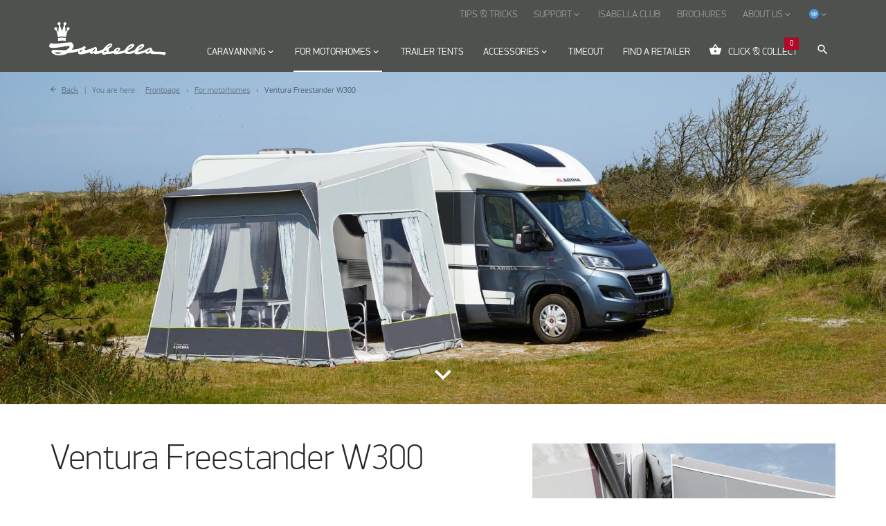

--- FILE ---
content_type: text/html; charset=utf-8
request_url: https://www.isabella.net/int/for-motorhomes/details/ventura-freestander-w300
body_size: 19038
content:
<!DOCTYPE html><html lang="en" data-separator-integer="," data-separator-decimal="." data-area="int" data-shop=""><head><!--
· Copyright © 2020 · Alle rettigheder forbeholdes · Co3 A/S · Strøget 40 · DK-7430 Ikast · +45 9725 0333 · www.co3.dk ·
-->
<meta charset="utf-8"><meta content="width=device-width, initial-scale=1, shrink-to-fit=no, minimal-ui" name="viewport"><meta content="ie=edge" http-equiv="x-ua-compatible"><title>Ventura Freestander W300</title><style>.e-content,.e-footer,.e-header,.e-logo{opacity:1;transition:opacity .375s cubic-bezier(.33,0,.2,1)}.e-canvas.is-loading .e-content,.e-canvas.is-loading .e-footer,.e-canvas.is-loading .e-header,.e-canvas.is-loading .e-logo{opacity:0}.e-loading-overlay.e-page-loading-overlay{position:fixed;z-index:1031}@media (max-width:1199px){.e-logo{display:flex;align-items:center}.e-logo-link{position:relative;display:block;height:2.5125em;margin:.75em 0;padding:0 0 .1875em}.e-logo-img{display:block;height:100%}.e-logo-img-primary,.e-logo-tagline{display:none}}@media (min-width:1200px){.e-logo{display:flex;align-items:center;justify-content:center}.e-logo .e-logo-link{position:relative;display:block;height:3.375em;margin:0 0 1.125em;padding:0 0 .375em}.e-logo .e-logo-img{display:block;height:100%}.e-logo .e-logo-img-secondary,.e-logo .e-logo-tagline{display:none}}.e-loading-overlay.e-products-loading-overlay{background:transparent}.e-loading-overlay{display:flex;align-items:center;justify-content:center;position:absolute;top:0;left:0;right:0;bottom:0;overflow:hidden;z-index:1029;pointer-events:none;background:#fff;opacity:0;transition:opacity .1875s cubic-bezier(.33,0,.2,1)}.e-loading-overlay.is-loading{pointer-events:auto;opacity:1}.e-loading-spinner{position:absolute;top:50%;left:50%;margin:-50px 0 0 -50px;width:80px;height:80px;z-index:2}.e-loading-spinner.isabella-loading-spinner-logo{width:60px;height:60px;overflow:initial}.e-loading-spinner.isabella-loading-spinner-logo .isabella-logo{position:absolute;fill:#af0b26}.e-loading-spinner.isabella-loading-spinner-logo .isabella-logo.circle-1{animation:e-loading-spinner-typing-scale 1s ease-in-out infinite;animation-delay:.5s}.e-loading-spinner.isabella-loading-spinner-logo .isabella-logo.circle-2{animation:e-loading-spinner-typing-scale 1s ease-in-out infinite;animation-delay:.6s}.e-loading-spinner.isabella-loading-spinner-logo .isabella-logo.circle-3{animation:e-loading-spinner-typing-scale 1s ease-in-out infinite;animation-delay:.7s}.e-loading-spinner.isabella-loading-spinner-logo .isabella-logo.circle-4{animation:e-loading-spinner-typing-scale 1s ease-in-out infinite;animation-delay:.8s}@keyframes e-loading-spinner-typing-scale{0%{transform:translateY(0)}40%{transform:translateY(0)}80%{transform:translateY(-15%)}90%{transform:translateY(-5%)}to{transform:translateY(0)}}.camplet-website .e-loading-overlay{background-color:#454545}.camplet-website .e-loading-spinner.isabella-loading-spinner-logo .isabella-logo{fill:#f1f1f1}
/*# sourceMappingURL=/files/templates/designs/isabella/_assets/_dist/css/critical.css.map */
</style><link crossorigin="" href="https://fonts.gstatic.com/" rel="preconnect"><link href="https://fonts.googleapis.com/css?family=IBM+Plex+Sans:400,700%7CMaterial+Icons" media="only x" rel="preload" as="style"><link href="/Files/Templates/Designs/isabella/_assets/_dist/css/default.css?v=1.17" media="only x" rel="preload" as="style"><script>function onloadCSS(e,t){var n;function o(){!n&&t&&(n=!0,t.call(e))}e.addEventListener&&e.addEventListener("load",o),e.attachEvent&&e.attachEvent("onload",o),"isApplicationInstalled"in navigator&&"onloadcssdefined"in e&&e.onloadcssdefined(o)}!function(g){"use strict";function e(e,t,n,o){var l,a,i=g.document,d=t||i.createElement("link"),s=(a=n||(l=(i.body||i.getElementsByTagName("head")[0]).childNodes)[l.length-1],i.styleSheets);function r(e){for(var t=d.href,n=s.length;n--;)if(s[n].href===t)return e();setTimeout(function(){r(e)})}function u(){d.addEventListener&&d.removeEventListener("load",u),d.media=o||"all"}return d.rel="stylesheet",d.href=e,d.media="only x",t||function e(t){if(i.body)return t();setTimeout(function(){e(t)})}(function(){a.parentNode.insertBefore(d,n?a:a.nextSibling)}),d.addEventListener&&d.addEventListener("load",u),d.onloadcssdefined=r,r(u),d}"undefined"!=typeof exports?exports.loadCSS=e:g.loadCSS=e}("undefined"!=typeof global?global:this);var e4=e4||{};e4.loading={init:function(e){e4.loading.timeout=2500,e4.loading.stylesheets=[],e4.loading.unloadedStylesheets=[],e4.loading.loadStylesheets(e),setTimeout(e4.loading.done,e4.loading.timeout)},loadStylesheets:function(e){e4.loading.getStylesheets(e);for(var t=0;t<e4.loading.stylesheets.length;t++){var n=e4.loading.stylesheets[t];n.rel=null,e4.loading.unloadedStylesheets.push(e.loadCSS(n.href,n)),e.onloadCSS(e4.loading.unloadedStylesheets[e4.loading.unloadedStylesheets.length-1],e4.loading.stylesheetOnLoad)}},getStylesheets:function(e){for(var t=e.document.getElementsByTagName("link"),n=0;n<t.length;n++){var o=t[n];"preload"===o.rel&&"style"===o.getAttribute("as")&&e4.loading.stylesheets.push(t[n])}},stylesheetOnLoad:function(){var e=e4.loading.unloadedStylesheets.indexOf(this);e4.loading.unloadedStylesheets.splice(e,1),0===e4.loading.unloadedStylesheets.length&&e4.loading.done()},resolveWait:function(e){null!==document.querySelector(".js-e-loading-wait")&&(document.querySelector(e).classList.remove("js-e-loading-wait"),null===document.querySelector(".js-e-loading-wait"))&&e4.loading.done()},done:function(){var e=document.querySelector(".js-e-canvas"),t=document.querySelector(".js-e-page-loading-overlay"),n=document.querySelector(".js-e-loading-wait");null!==e&&null!==t&&null===n&&(e.classList.remove("is-loading"),t.classList.remove("is-loading"))}},function(e){e4.loading.init(e)}(this),e4._data={},e4.data={debug:!1,get:function(e){for(var t,n=e4._data,o=e.split("."),l=0;l<o.length;l++){var a=o[l],i=o.slice(l).join(".");if(!0===n.hasOwnProperty(i)){e4.util.debug('Data found in path "'+e+'" using "'+i+'" as property name."',e4.data.debug),t=n[i];break}if(!0!==n.hasOwnProperty(a)){e4.util.debug('Cannot read property "'+a+'" of "'+o.splice(0,l).join(".")+'". Returning "undefined".',e4.data.debug),t=void 0;break}n=n[a]}return t},set:function(e,o){var t=e4._data,l=e.split(".");return l.reduce(function(e,t,n){return n===l.length-1?(!0===e.hasOwnProperty(t)&&e4.util.debug('Property "'+t+'" of "'+l.splice(0,n).join(".")+'" is not empty. Overwriting existing value.',e4.data.debug),e[t]=o):!1===e.hasOwnProperty(t)&&(e[t]={}),e[t]},t)}};
//# sourceMappingURL=/files/templates/designs/isabella/_assets/_dist/js/critical.js.map
</script><link rel="shortcut icon" href="/Files/Templates/Designs/isabella/_assets/img/favicon.png"><base href="https://www.isabella.net/"><meta property="og:site_name" content="Isabella"><meta property="og:title" content="Ventura Freestander W300"><meta property="og:description" content=""><meta property="og:image" content="https://www.isabella.net/admin/public/getimage.ashx?Crop=0&Image=/Files/Images/isabella/Products/Part-awning/2019/VenturaFreestander/Freestander_cumulus_web.jpg&Format=jpg&Width=1820&Height=1000&Quality=90"><meta property="og:url" content="/int/for-motorhomes/details/ventura-freestander-w300"><meta property="og:type" content="website"><meta name="facebook-domain-verification" content="8kymtn6m9jq0t3gqsk3y6dqbadc3qf"><meta name="google-site-verification" content="ZY-U_BBwnusVaHYlPGAoWIAK7WG21nMrftpTddG6m1Y"><!-- Hreflang --><link rel="alternate" hreflang="fr" href="https://www.isabella.net/fr/pour-camping-cars/details/ventura-freestander-cumulus-w300"><link rel="alternate" hreflang="fr-be" href="https://www.isabella.net/fr-be/pour-camping-cars/details/ventura-freestander-cumulus-w300"><link rel="alternate" hreflang="fr-ch" href="https://www.isabella.net/fr-ch/pour-camping-cars/details/ventura-freestander-cumulus-w300"><link rel="alternate" hreflang="fr-lu" href="https://www.isabella.net/fr-lu/pour-camping-cars/details/ventura-freestander-cumulus-w300"><link rel="alternate" hreflang="da-dk" href="https://www.isabella.net/dk/til-autocamper/varekort/ventura-freestander-cumulus-w300"><link rel="alternate" hreflang="en-gb" href="https://www.isabella.net/uk/for-motorhomes/details/ventura-freestander-w300"><link rel="alternate" hreflang="x-default" href="https://www.isabella.net/int/for-motorhomes/details/ventura-freestander-w300"><link rel="alternate" hreflang="en" href="https://www.isabella.net/int/for-motorhomes/details/ventura-freestander-w300"><link rel="alternate" hreflang="pl-pl" href="https://www.isabella.net/pl/samochody-kempingowe/details/ventura-freestander-cumulus-w300"><link rel="alternate" hreflang="es-es" href="https://www.isabella.net/es/para-autocaravanas/detalles/ventura-freestander-w300"><link rel="alternate" hreflang="en-us" href="https://www.isabella.net/us/awnings-sun-canopies/details/ventura-freestander-w300"><link rel="alternate" hreflang="no" href="https://www.isabella.net/no/til-bobil/info/ventura-freestander-cumulus-w300"><link rel="alternate" hreflang="se" href="https://www.isabella.net/se/till-husbilar/varekort/freestander-cumulus-laag"><link rel="alternate" hreflang="it" href="https://www.isabella.net/it/per-i-camper/varekort/ventura-freestander-w300"><link rel="alternate" hreflang="fi" href="https://www.isabella.net/fi/matkailuautoihin/details/ventura-freestander-w300"><link rel="alternate" hreflang="de" href="https://www.isabella.net/de/fur-reisemobile/details/ventura-freestander-cumulus-w300"><link rel="alternate" hreflang="de-ch" href="https://www.isabella.net/de-ch/fur-reisemobile/details/ventura-freestander-cumulus-w300"><link rel="alternate" hreflang="de-at" href="https://www.isabella.net/de-at/fur-reisemobile/details/ventura-freestander-cumulus-w300"><link rel="alternate" hreflang="nl" href="https://www.isabella.net/nl/kampeerautos/details/ventura-freestander-cumulus-w300"><link rel="alternate" hreflang="nl-be" href="https://www.isabella.net/nl-be/kampeerautos/details/ventura-freestander-cumulus-w300"><!-- End Hreflang --><!-- Google Tag Manager --><script>!function(){"use strict";function l(e){for(var t=e,r=0,n=document.cookie.split(";");r<n.length;r++){var o=n[r].split("=");if(o[0].trim()===t)return o[1]}}function s(e){return localStorage.getItem(e)}function u(e){return window[e]}function d(e,t){e=document.querySelector(e);return t?null==e?void 0:e.getAttribute(t):null==e?void 0:e.textContent}var e=window,t=document,r="script",n="dataLayer",o="TT2Z6XF",a="https://ss.isabella.net",i="",c="vchxjrma",E="stapeUserId",I="",v="",g=!1;try{var g=!!E&&(m=navigator.userAgent,!!(m=new RegExp("Version/([0-9._]+)(.*Mobile)?.*Safari.*").exec(m)))&&16.4<=parseFloat(m[1]),A="stapeUserId"===E,f=g&&!A?function(e,t,r){void 0===t&&(t="");var n={cookie:l,localStorage:s,jsVariable:u,cssSelector:d},t=Array.isArray(t)?t:[t];if(e&&n[e])for(var o=n[e],a=0,i=t;a<i.length;a++){var c=i[a],c=r?o(c,r):o(c);if(c)return c}else console.warn("invalid uid source",e)}(E,I,v):void 0;g=g&&(!!f||A)}catch(e){console.error(e)}var m=e,E=(m[n]=m[n]||[],m[n].push({"gtm.start":(new Date).getTime(),event:"gtm.js"}),t.getElementsByTagName(r)[0]),I="dataLayer"===n?"":"&l="+n,v=f?"&bi="+encodeURIComponent(f):"",A=t.createElement(r),e=g?"kp"+c:c,n=!g&&i?i:a;A.async=!0,A.src=n+"/"+e+".js?st="+o+I+v,null!=(f=E.parentNode)&&f.insertBefore(A,E)}();</script><!-- End Google Tag Manager --><meta name="p:domain_verify" content="f3602094bd5d9d79dad3925721bc1ae4"><meta name="msvalidate.01" content="DF1E6C310BF3052B5579FABC80E4444D"><!-- ActiveCampaign --><script type="text/javascript" defer="">(function(e,t,o,n,p,r,i){e.visitorGlobalObjectAlias=n;
e[e.visitorGlobalObjectAlias]=e[e.visitorGlobalObjectAlias]||function(){(e[e.visitorGlobalObjectAlias].q=e[e.visitorGlobalObjectAlias].q||[]).push(arguments)};
e[e.visitorGlobalObjectAlias].l=(new Date).getTime();
r=t.createElement("script");
r.src=o;r.async=true;
i=t.getElementsByTagName("script")[0];
i.parentNode.insertBefore(r,i)})(window,document,"https://diffuser-cdn.app-us1.com/diffuser/diffuser.js","vgo");
vgo('setAccount', '254430349');
vgo('setTrackByDefault', true);
vgo('process');
</script><!-- ActiveCampaign --></dynamic></head><body class="  " data-cart-currencycode="DKK" data-shop-currencycode="DKK" data-userauthenticated="false"><!-- Google Tag Manager (noscript) --><noscript><iframe src="https://ss.isabella.net/ns.html?id=GTM-TT2Z6XF" height="0" width="0" style="display:none;visibility:hidden"></iframe></noscript><!-- End Google Tag Manager (noscript) --><div class="e-loading-overlay e-page-loading-overlay is-loading js-e-page-loading-overlay"><svg class="e-loading-spinner isabella-loading-spinner-logo" viewbox="0 0 316.9 383"><path class="isabella-logo crown-top" d="M264.2,150.9l-30.5,45.4L220.2,57.9l-18.5-5l-45.4,122.8L113.7,52.9l-17,5L81.1,196.3l-27.7-46.1
c-10,5.1-10,5.1-10,5.1s0,0-5.7,3.4c14.9,39.8,28.4,91.6,35.5,142c45.4-11.4,120.7-12.8,168.3-1.4c8.5-47.6,22-102.9,37.6-140.6
L264.2,150.9z"></path>
<path class="isabella-logo crown-bottom" d="M76.1,324.8c64.6-14.2,102.2-14.2,163.3-0.7c-2.1,21.3-4.3,40.5-5.7,57.5c-43.3-9.2-105.1-9.2-154.1,1.4
C79.6,364.6,78.2,345.4,76.1,324.8"></path>
<path class="isabella-logo circle-1" d="M54,153.1c0,0,19-23-1.9-44S0.7,110.7,0,127.7s10.4,25.4,10.4,25.4S33.8,172.8,54,153.1z"></path><path class="isabella-logo circle-3" d="M241.2,52.4c0,0,19-23-1.9-44s-51.4,1.6-52.1,18.6s10.4,25.4,10.4,25.4S221,72.2,241.2,52.4z"></path><path class="isabella-logo circle-4" d="M309,110.4c0,0,19,23-1.9,44s-51.4-1.6-52.1-18.6c-0.6-17.1,10.4-25.4,10.4-25.4S288.8,90.7,309,110.4z"></path><path class="isabella-logo circle-2" d="M122.1,8.8c0,0,19,23-1.9,44s-51.4-1.6-52.1-18.6S78.5,8.8,78.5,8.8S101.9-11,122.1,8.8z"></path></svg></div><div class="e-canvas js-e-canvas is-loading"><header class="e-header js-e-header is-sticky" data-autohide="true"><div class="e-header-hamburger"><section class="e-header-section e-section" id="10e7570c642d47439a12bd8fb769a652"><div class="container-fluid"><div class="row"><div class="col-12" id="8132c691746043c58c794415019f8d18"><div class="row"><div class="col-12 e-header-section-content"><div class="e-logo"><a class="e-logo-link" href="/int/"><img src="/Files/Templates/Designs/isabella/_assets/img/logo-isabella-negativ.svg" class="e-logo-img e-logo-img-primary" alt="Isabella"><img src="/Files/Templates/Designs/isabella/_assets/img/logo-isabella-negativ.svg" class="e-logo-img e-logo-img-secondary" alt="Isabella"></a></div><section class="e-nav-hamburger-header"><ul class="nav"><li class="e-nav-item-hamburger-open nav-item"><a class="nav-link" data-target=".modal.e-nav" data-toggle="modal" href="#"><i class="e-nav-pageicon material-icons">menu</i><span class="e-nav-pagename">Menu</span></a></li></ul></section></div></div></div></div></div></section></div><div class="e-nav js-e-nav modal p-0" data-backdrop="false"><div class="e-nav-container navbar flex-column d-flex"><section class="e-header-section e-header-section-primary e-section order-xl-2" id="216305600c574ba3b59cdec1e929b175"><div class="container-fluid"><div class="row"><div class="col-12" id="4d4e98a39e3147c4b4806bf8061be6cc"><div class="row"><div class="col-12 e-header-section-content"><div class="e-logo"><a class="e-logo-link" href="/int/"><img src="/Files/Templates/Designs/isabella/_assets/img/logo-isabella-negativ.svg" class="e-logo-img e-logo-img-primary" alt="Isabella"><img src="/Files/Templates/Designs/isabella/_assets/img/logo-isabella-negativ.svg" class="e-logo-img e-logo-img-secondary" alt="Isabella"></a></div><nav class="e-nav-global js-e-nav-global"><ul class="nav"><li class="nav-item js-e-nav-item-11849 has-children dropdown e-dropdown-mega"><a class="nav-link dropdown-toggle" data-collapse-target="#e-nav-child-dwnav-global-11849" data-collapse-toggle="true" data-toggle="dropdown" href="/int/caravanning"><span class="e-nav-pagename">Caravanning</span><i class="e-dropdown-icon material-icons">keyboard_arrow_down</i></a><div class="collapse dropdown-menu e-megamenu e-megamenu-container has-paragraphs" id="e-nav-child-dwnav-global-11849"><button class="close js-e-dropdown-dismiss" type="button"><i class="material-icons">close</i></button><section class="e-section e-text-light e-megamenu-section" id="18cd489142b848a8b01ff55b9cf1f464"><div class="container-fluid"><div class="row"><div class="container-fluid p-0" id="3d52ce1e54594c4e81bdae86ebaf6182"><div class="row"><div class="col-12 e-megamenu-paragraphs"><div class="row"><div class="p p-imagetext col-12 col-sm-10 p-imagetext-tb" id="54942"><div class="row"><div class="p-txt-container col-12"><h3><a href="/int/caravanning">Awnings</a><br />&nbsp;</h3>
</div></div></div><div class="p p-imagetext col-12 col-sm-3 p-imagetext-tb" id="54359"><div class="row"><div class="p-txt-container col-12"><ul class="material-icons-ul"><li><i class="material-icons">keyboard_arrow_right</i><a alt="Full awnings" href="/int/caravanning/full-awnings">Full awnings</a></li><li><i class="material-icons">keyboard_arrow_right</i><a alt="Porch awnings" href="/int/caravanning/porches">Porch awnings</a></li><li><i class="material-icons">keyboard_arrow_right</i><a alt="Air awnings" href="/int/caravanning/air-awnings">Air awnings</a></li><li><i class="material-icons">keyboard_arrow_right</i><a alt="Villa year-round awning" href="/int/caravanning/villa">Villa year-round awning</a></li><li><i class="material-icons">keyboard_arrow_right</i><a alt="Casa year-round awning" href="/int/caravanning/casa">Casa year-round awning</a></li><li><i class="material-icons">keyboard_arrow_right</i><a alt="Special awning" href="/int/caravanning/special-awnings">Special awning</a></li></ul><p>&nbsp;</p><p class="mt-auto"><a alt="Awnings" class="isabella-arrow arrow-white text-white text-underline" href="/int/caravanning">See all&nbsp;about awnings</a></p></div></div></div><div class="p p-imagetext col-12 col-sm-3 p-imagetext-tb" id="54362"><div class="row"><div class="p-txt-container col-12"><ul class="material-icons-ul"><li><i class="material-icons">keyboard_arrow_right</i><a href="/int/caravanning/wind-out-canopy-accessories/buddy">Roll Out Canopy awnings</a></li><li><i class="material-icons">keyboard_arrow_right</i><a href="/int/caravanning/sun-canopies">Sun canopies</a></li><li><i class="material-icons">keyboard_arrow_right</i><a href="/int/caravanning/touring-awnings">Touring awnings</a></li><li><i class="material-icons">keyboard_arrow_right</i><a href="/int/caravanning/year-round-awnings-and-seasonal-awnings">Year-round awnings</a></li></ul></div></div></div><div class="p p-imagetext col-12 col-sm-3 p-imagetext-tb" id="54363"><div class="row"><div class="p-txt-container col-12"><p><a class="isabella-arrow arrow-white text-white text-underline" href="/int/a-measurement-search">Search &amp; find the correct A-measurement</a></p></div><div class="p-img-container col-12 order-first"><div class="row"><p class="mb-4 col-12"><a href="/int/a-measurement-search" ><img src="/Files/Images/isabella/forside/A-maal_awning_UK.svg" class="p-img" alt=""></a></p></div></div></div></div><div class="p p-imagetext col-12 col-sm-3 p-imagetext-tb" id="54364"><div class="row"><div class="p-txt-container col-12"><p><br /><a class="isabella-arrow arrow-white text-white text-underline" href="https://www.isabella.net/uk/a-measurement-search">Search awnings based on A-measurement</a></p><p><br /><a class="isabella-arrow arrow-white text-white text-underline" href="/int/accessories/awning-accessories">See all accessories for awnings</a></p><p><br /><a class="isabella-arrow arrow-white text-white text-underline" href="/int/support/tips-tricks">Get good advice about awnings (tip &amp; tricks)</a></p></div></div></div></div></div><div class="col-12 e-megamenu-nav e-megamenu-links"><ul class="nav" data-item-count="12"><li class="nav-item js-e-nav-item-11866 e-megamenu-item"><a class="nav-link" href="/int/caravanning" target=""><span class="e-nav-pagename">All awnings</span></a></li><li class="nav-item js-e-nav-item-11867 e-megamenu-item"><a class="nav-link" href="/int/caravanning/full-awnings" target=""><span class="e-nav-pagename">Full awnings</span></a></li><li class="nav-item js-e-nav-item-11868 e-megamenu-item"><a class="nav-link" href="/int/caravanning/porches" target=""><span class="e-nav-pagename">Porches</span></a></li><li class="nav-item js-e-nav-item-11869 e-megamenu-item"><a class="nav-link" href="/int/caravanning/air-awnings" target=""><span class="e-nav-pagename">Air awnings</span></a></li><li class="nav-item js-e-nav-item-11872 e-megamenu-item"><a class="nav-link" href="/int/caravanning/touring-awnings" target=""><span class="e-nav-pagename">Touring awnings</span></a></li><li class="nav-item js-e-nav-item-15701 e-megamenu-item"><a class="nav-link" href="/int/caravanning/special-awnings" target=""><span class="e-nav-pagename">Special awnings</span></a></li><li class="nav-item js-e-nav-item-11873 e-megamenu-item"><a class="nav-link" href="/int/caravanning/year-round-awnings-and-seasonal-awnings" target=""><span class="e-nav-pagename">Year-round awnings and seasonal awnings</span></a></li><li class="nav-item js-e-nav-item-11870 has-children e-megamenu-item"><a class="nav-link dropdown-toggle" data-collapse-target="#e-nav-child-dwnav-global-11870" data-collapse-toggle="true" href="/int/caravanning/villa"><span class="e-nav-pagename">Villa</span></a><div class="collapse" id="e-nav-child-dwnav-global-11870"><ul class="nav flex-column"><li class="nav-item js-e-nav-item-12013"><a class="nav-link" href="/int/caravanning/villa" target=""><span class="e-nav-pagename">Villa</span></a></li><li class="nav-item js-e-nav-item-12014"><a class="nav-link" href="/int/caravanning/villa/why-villa" target=""><span class="e-nav-pagename">Why Villa</span></a></li><li class="nav-item js-e-nav-item-12016"><a class="nav-link" href="/int/caravanning/villa/configurator" target=""><span class="e-nav-pagename">Villa configurator</span></a></li><li class="nav-item js-e-nav-item-17917"><a class="nav-link" href="/int/caravanning/villa/370-konfigurator" target=""><span class="e-nav-pagename">370 Konfigurator</span></a></li>                  </ul></div></li><li class="nav-item js-e-nav-item-11851 e-megamenu-item"><a class="nav-link" href="/int/caravanning/sun-canopies" target=""><span class="e-nav-pagename">Sun Canopies</span></a></li><li class="nav-item js-e-nav-item-12035 e-megamenu-item"><a class="nav-link" href="/int/caravanning/windbreaks" target=""><span class="e-nav-pagename">Windbreaks</span></a></li><li class="nav-item js-e-nav-item-22363 e-megamenu-item"><a class="nav-link" href="/int/caravanning/wind-out-canopy-accessories" target=""><span class="e-nav-pagename">Wind-out canopy accessories</span></a></li><li class="nav-item js-e-nav-item-15864 has-children e-megamenu-item"><a class="nav-link dropdown-toggle" data-collapse-target="#e-nav-child-dwnav-global-15864" data-collapse-toggle="true" href="/int/caravanning/casa"><span class="e-nav-pagename">Casa</span></a><div class="collapse" id="e-nav-child-dwnav-global-15864"><ul class="nav flex-column"><li class="nav-item js-e-nav-item-17440"><a class="nav-link" href="/int/caravanning/casa" target=""><span class="e-nav-pagename">Casa</span></a></li><li class="nav-item js-e-nav-item-15866"><a class="nav-link" href="/int/caravanning/casa/why-casa" target=""><span class="e-nav-pagename">Why Casa</span></a></li>                  </ul></div></li>            </ul></div></div></div></div></div></section></div></li><li class="nav-item js-e-nav-item-11850 is-inpath has-children dropdown e-dropdown-mega"><a class="nav-link is-inpath dropdown-toggle" data-collapse-target="#e-nav-child-dwnav-global-11850" data-collapse-toggle="true" data-toggle="dropdown" href="/int/for-motorhomes"><span class="e-nav-pagename">For motorhomes</span><i class="e-dropdown-icon material-icons">keyboard_arrow_down</i></a><div class="collapse dropdown-menu e-megamenu e-megamenu-container has-paragraphs" id="e-nav-child-dwnav-global-11850"><button class="close js-e-dropdown-dismiss" type="button"><i class="material-icons">close</i></button><section class="e-section e-text-light e-megamenu-section" id="400077a1dc4b45d5b95196f92c81636f"><div class="container-fluid"><div class="row"><div class="container-fluid p-0" id="cfdb8f960bf44fba80a194fa7df39fba"><div class="row"><div class="col-12 e-megamenu-paragraphs"><div class="row"><div class="p p-imagetext col-12 col-sm-10 p-imagetext-tb" id="61693"><div class="row"><div class="p-txt-container col-12"><h3>For motorhomes &amp;&nbsp;bus/vans</h3></div></div></div><div class="p p-imagetext col-12 col-sm-3 p-imagetext-tb" id="61695"><div class="row"><div class="p-txt-container col-12"><ul class="material-icons-ul"><li><i class="material-icons">keyboard_arrow_right</i><a alt="autocamper fortelte" href="/int/for-motorhomes/awnings">Awnings</a></li><li><i class="material-icons">keyboard_arrow_right</i><a alt="Air awnings" href="/uk/for-motorhomes/awnings#14895">Air awnings</a></li><!--<li><i class="material-icons">keyboard_arrow_right</i><a alt="luftfortelte" href="/dk/til-campingvogn/luftfortelte">Luftfortelte</a></li><li><i class="material-icons">keyboard_arrow_right</i><a alt="Villa helårstelt" href="/dk/til-campingvogn/villa">Villa - Helårstelt</a></li><li><i class="material-icons">keyboard_arrow_right</i><a alt="Villa year-round awning" href="/int/caravanning/villa">Villa year-round awning</a></li>--><li><i class="material-icons">keyboard_arrow_right</i><a href="/int/for-motorhomes/wind-out-canopy-accessories/buddy">Roll Out Canopy awnings</a>&nbsp;(new)</li></ul><p>&nbsp;</p><p class="mt-auto"><a alt="Fortelte" class="isabella-arrow arrow-white text-white text-underline" href="/int/for-motorhomes">Go to motorhomes category</a></p></div></div></div><div class="p p-imagetext col-12 col-sm-3 p-imagetext-tb" id="61697"><div class="row"><div class="p-txt-container col-12"><ul class="material-icons-ul"><li><i class="material-icons">keyboard_arrow_right</i><a alt="autocamper solsejl" href="/int/for-motorhomes/sun-canopies">Sun canopies</a></li><!--<li><i class="material-icons">keyboard_arrow_right</i><a href="/dk/til-autocamper">Autocamper fortelte</a></li><li><i class="material-icons">keyboard_arrow_right</i><a alt="Solsejl" href="/dk/til-campingvogn/solsejl">Solsejl</a></li><li><i class="material-icons">keyboard_arrow_right</i><a href="/dk/til-campingvogn/rejsefortelte">Rejse fortelte</a></li><li><i class="material-icons">keyboard_arrow_right</i><a href="/dk/til-campingvogn/helaarsfortelte-og-saesonfortelte">Sæsonfortelte</a></li>-->
</ul></div></div></div><div class="p p-imagetext col-12 col-sm-3 p-imagetext-tb" id="61699"><div class="row"><div class="p-txt-container col-12"><!--<p><a class="isabella-arrow arrow-white text-white text-underline" href="/dk/a-maals-soegning">Find din campingsvogns a-mål</a></p>-->
</div></div></div><div class="p p-imagetext col-12 col-sm-3 p-imagetext-tb" id="61703"><div class="row"><div class="p-txt-container col-12"><!--<p><br /><a class="isabella-arrow arrow-white text-white text-underline" href="/dk/a-maals-soegning#/search=/">Søg på din vogns A-mål</a></p>-->
<p><br /><a class="isabella-arrow arrow-white text-white text-underline" href="/int/accessories/motorhome-accessories">Go to motorhome accessories</a></p><p><br /><a class="isabella-arrow arrow-white text-white text-underline" href="/int/support/tips-tricks">Get good advice (tips &amp; tricks)</a></p><p><br /><a class="isabella-arrow arrow-white text-white text-underline" href="/int/flexible-design">Flexible design</a></p></div></div></div></div></div><div class="col-12 e-megamenu-nav e-megamenu-links"><ul class="nav" data-item-count="6"><li class="nav-item js-e-nav-item-12968 e-megamenu-item"><a class="nav-link" href="/int/for-motorhomes" target=""><span class="e-nav-pagename">Overview</span></a></li><li class="nav-item js-e-nav-item-12966 e-megamenu-item"><a class="nav-link" href="/int/for-motorhomes/awnings" target=""><span class="e-nav-pagename">Awnings</span></a></li><li class="nav-item js-e-nav-item-26652 e-megamenu-item"><a class="nav-link" href="/int/for-motorhomes/air-awnings" target=""><span class="e-nav-pagename">AIR awnings</span></a></li><li class="nav-item js-e-nav-item-12970 e-megamenu-item"><a class="nav-link" href="/int/for-motorhomes/sun-canopies" target=""><span class="e-nav-pagename">Sun canopies</span></a></li><li class="nav-item js-e-nav-item-23257 e-megamenu-item"><a class="nav-link" href="/int/for-motorhomes/wind-out-canopy-accessories" target=""><span class="e-nav-pagename">Wind-out canopy accessories</span></a></li><li class="nav-item js-e-nav-item-27080 e-megamenu-item"><a class="nav-link" href="/int/for-motorhomes/windbreaks" target=""><span class="e-nav-pagename">Windbreaks</span></a></li>            </ul></div></div></div></div></div></section></div></li><li class="nav-item js-e-nav-item-11852"><a class="nav-link" href="/usa/frontpage" target="_blank"><span class="e-nav-pagename">Trailer tents</span></a></li><li class="nav-item js-e-nav-item-11853 has-children dropdown e-dropdown-mega"><a class="nav-link dropdown-toggle" data-collapse-target="#e-nav-child-dwnav-global-11853" data-collapse-toggle="true" data-toggle="dropdown" href="/int/accessories"><span class="e-nav-pagename">Accessories</span><i class="e-dropdown-icon material-icons">keyboard_arrow_down</i></a><div class="collapse dropdown-menu e-megamenu e-megamenu-container has-paragraphs" id="e-nav-child-dwnav-global-11853"><button class="close js-e-dropdown-dismiss" type="button"><i class="material-icons">close</i></button><section class="e-section e-text-light e-megamenu-section" id="67278a9de0c3472ba9a514a918ca3558"><div class="container-fluid"><div class="row"><div class="container-fluid p-0" id="6ed046ce970546488c1a67978d85d720"><div class="row"><div class="col-12 e-megamenu-paragraphs"><div class="row"><div class="p p-imagetext col-12 col-sm-3 p-imagetext-tb" id="54508"><div class="row"><div class="p-txt-container col-12"><h3>Awning accessories</h3><ul class="material-icons-ul"><li><i class="material-icons">keyboard_arrow_right</i><a href="/int/accessories/awning-accessories/annex-storage-tents">Annex &amp; storage tents</a></li><li><i class="material-icons">keyboard_arrow_right</i><a href="/int/accessories/awning-accessories/canopies">Canopies</a></li><li><i class="material-icons">keyboard_arrow_right</i><a href="/int/caravanning/sun-canopies">Sun Canopies</a></li><li><i class="material-icons">keyboard_arrow_right</i><a href="/int/accessories/awning-accessories/extra-parts">Extra parts</a></li><li><i class="material-icons">keyboard_arrow_right</i><a href="/int/accessories/camping-equipment/tools-maintenance">Tools &amp; maintenance</a></li><li><i class="material-icons">keyboard_arrow_right</i><a href="/int/accessories/awning-accessories/spare-parts">Spareparts</a></li><li><i class="material-icons">keyboard_arrow_right</i><a href="/int/accessories/awning-accessories/air-accessories">Air Accessories</a></li><li><i class="material-icons">keyboard_arrow_right</i><a href="/int/support/instructions-frame-drawnings">Find the pole you need</a></li></ul><p>&nbsp;</p><p class="mt-auto"><a class="isabella-arrow arrow-white text-white text-underline" href="/int/accessories/awning-accessories">See all awning accessories</a></p></div></div></div><div class="p p-imagetext col-12 col-sm-3 p-imagetext-tb" id="54509"><div class="row"><div class="p-txt-container col-12"><h3>Motorhome&nbsp;accessories</h3><ul class="material-icons-ul"><li><i class="material-icons">keyboard_arrow_right</i><a href="/int/accessories/motorhome-accessories/canopies">Canopies</a></li></ul><p>&nbsp;</p><p class="mt-autoNOT"><a class="isabella-arrow arrow-white text-white text-underline" href="/int/accessories/motorhome-accessories">See all&nbsp;motorhome&nbsp;accessories</a></p><h3>&nbsp;</h3></div></div></div><div class="p p-imagetext col-12 col-sm-3 p-imagetext-tb" id="54510"><div class="row"><div class="p-txt-container col-12"><h3>Camping equipment</h3><ul class="material-icons-ul"><li><i class="material-icons">keyboard_arrow_right</i><a href="/int/accessories/camping-equipment/camping-furniture">Camping furniture</a></li><li><i class="material-icons">keyboard_arrow_right</i><a href="/int/accessories/camping-equipment/tables">Camping tables</a></li><li><i class="material-icons">keyboard_arrow_right</i><a href="/int/accessories/camping-equipment/campingstole">Camping chairs</a></li><li><i class="material-icons">keyboard_arrow_right</i><a href="/int/accessories/camping-equipment/electronics">Electronic &amp; lamps</a></li><li><i class="material-icons">keyboard_arrow_right</i><a href="/int/accessories/camping-equipment/floor-carpets">Floor &amp; carpets</a></li><li><i class="material-icons">keyboard_arrow_right</i><a href="/int/accessories/camping-equipment/kitchen">Kitchen</a></li><li><i class="material-icons">keyboard_arrow_right</i><a href="/int/caravanning/windbreaks">Windscreens</a></li><li><i class="material-icons">keyboard_arrow_right</i><a href="/int/accessories/camping-equipment/storage">Storage &amp; bags</a></li><li><i class="material-icons">keyboard_arrow_right</i><a href="/int/accessories/camping-equipment/tools-maintenance">Tools &amp; maintenance</a></li><li><i class="material-icons">keyboard_arrow_right</i><a href="/int/accessories/camping-equipment/miscellaneous">Miscellaneous</a></li></ul><p class="mt-auto"><a class="isabella-arrow arrow-white text-white text-underline" href="/int/accessories/camping-equipment/overview">See all camping equipment</a></p></div></div></div><div class="p p-imagetext col-12 col-sm-3 p-imagetext-tb" id="54511"><div class="row"><div class="p-txt-container col-12"><h3>Camp-let accessories</h3><!--
<ul class="material-icons-ul"><li><i class="material-icons">keyboard_arrow_right</i>Annex</li><li><i class="material-icons">keyboard_arrow_right</i>Ekstra udstyr</li><li><i class="material-icons">keyboard_arrow_right</i>Solsejl til Camp-let</li></ul>--><p>&nbsp;</p><p class="mt-autoNOT"><a class="isabella-arrow arrow-white text-white text-underline" href="/int/accessories/camp-let-accessories">See all&nbsp;Camp-let accessories</a></p></div></div></div></div></div><div class="col-12 e-megamenu-nav e-megamenu-links"><ul class="nav" data-item-count="3"><li class="nav-item js-e-nav-item-11888 has-children e-megamenu-item"><a class="nav-link dropdown-toggle" data-collapse-target="#e-nav-child-dwnav-global-11888" data-collapse-toggle="true" href="/int/accessories/awning-accessories"><span class="e-nav-pagename">Awning accessories</span></a><div class="collapse" id="e-nav-child-dwnav-global-11888"><ul class="nav flex-column"><li class="nav-item js-e-nav-item-12019"><a class="nav-link" href="/int/accessories/awning-accessories" target=""><span class="e-nav-pagename">Overview</span></a></li><li class="nav-item js-e-nav-item-12020"><a class="nav-link" href="/int/accessories/awning-accessories/annex-storage-tents" target=""><span class="e-nav-pagename">Annex & storage tents</span></a></li><li class="nav-item js-e-nav-item-12022"><a class="nav-link" href="/int/caravanning/sun-canopies" target=""><span class="e-nav-pagename">Sun Canopies</span></a></li><li class="nav-item js-e-nav-item-12059"><a class="nav-link" href="/int/accessories/awning-accessories/wheel-arch-cover-draught-skirts" target=""><span class="e-nav-pagename">Wheel Arch Cover & Draught skirts</span></a></li><li class="nav-item js-e-nav-item-12058"><a class="nav-link" href="/int/accessories/awning-accessories/curtains" target=""><span class="e-nav-pagename">Curtains</span></a></li><li class="nav-item js-e-nav-item-12060"><a class="nav-link" href="/int/accessories/awning-accessories/inner-roof" target=""><span class="e-nav-pagename">Inner roof</span></a></li><li class="nav-item js-e-nav-item-12026"><a class="nav-link" href="/int/accessories/awning-accessories/air-accessories" target=""><span class="e-nav-pagename">Air Accessories</span></a></li><li class="nav-item js-e-nav-item-12024"><a class="nav-link" href="/int/accessories/camping-equipment/tools-maintenance" target=""><span class="e-nav-pagename">Tools & maintenance</span></a></li><li class="nav-item js-e-nav-item-12025"><a class="nav-link" href="/int/accessories/awning-accessories/spare-parts" target=""><span class="e-nav-pagename">Spare parts</span></a></li><li class="nav-item js-e-nav-item-16535"><a class="nav-link" href="/int/support/instructions-frame-drawnings" target=""><span class="e-nav-pagename">Find the pole you need</span></a></li><li class="nav-item js-e-nav-item-12023 has-children"><a class="nav-link dropdown-toggle" data-collapse-target="#e-nav-child-dwnav-global-12023" data-collapse-toggle="true" href="/int/accessories/awning-accessories/extra-parts"><span class="e-nav-pagename">Extra parts</span></a><div class="collapse" id="e-nav-child-dwnav-global-12023"><ul class="nav flex-column"><li class="nav-item js-e-nav-item-12057"><a class="nav-link" href="/int/accessories/awning-accessories/extra-parts/fronts-sides-partition-walls" target=""><span class="e-nav-pagename">Fronts, sides & partition walls</span></a></li><li class="nav-item js-e-nav-item-12061"><a class="nav-link" href="/int/accessories/awning-accessories/extra-parts/miscellaneous" target=""><span class="e-nav-pagename">Miscellaneous</span></a></li>                  </ul></div></li>                  </ul></div></li><li class="nav-item js-e-nav-item-12974 has-children e-megamenu-item"><a class="nav-link dropdown-toggle" data-collapse-target="#e-nav-child-dwnav-global-12974" data-collapse-toggle="true" href="/int/accessories/motorhome-accessories"><span class="e-nav-pagename">Motorhome accessories</span></a><div class="collapse" id="e-nav-child-dwnav-global-12974"><ul class="nav flex-column"><li class="nav-item js-e-nav-item-26379"><a class="nav-link" href="/int/accessories/motorhome-accessories/wheel-arch-cover-draught-skirts" target=""><span class="e-nav-pagename">Wheel Arch Cover & draught skirts</span></a></li>                  </ul></div></li><li class="nav-item js-e-nav-item-11890 has-children e-megamenu-item"><a class="nav-link dropdown-toggle" data-collapse-target="#e-nav-child-dwnav-global-11890" data-collapse-toggle="true" href="/int/accessories/camping-equipment"><span class="e-nav-pagename">Camping equipment</span></a><div class="collapse" id="e-nav-child-dwnav-global-11890"><ul class="nav flex-column"><li class="nav-item js-e-nav-item-12029"><a class="nav-link" href="/int/accessories/camping-equipment" target=""><span class="e-nav-pagename">Overview</span></a></li><li class="nav-item js-e-nav-item-12917"><a class="nav-link" href="/int/accessories/camping-equipment/camping-furniture" target=""><span class="e-nav-pagename">Camping furniture</span></a></li><li class="nav-item js-e-nav-item-12030"><a class="nav-link" href="/int/accessories/camping-equipment/tables" target=""><span class="e-nav-pagename">Tables</span></a></li><li class="nav-item js-e-nav-item-12031"><a class="nav-link" href="/int/accessories/camping-equipment/campingstole" target=""><span class="e-nav-pagename">Chairs</span></a></li><li class="nav-item js-e-nav-item-12032"><a class="nav-link" href="/int/accessories/camping-equipment/electronics" target=""><span class="e-nav-pagename">Electronics</span></a></li><li class="nav-item js-e-nav-item-12033 has-children"><a class="nav-link dropdown-toggle" data-collapse-target="#e-nav-child-dwnav-global-12033" data-collapse-toggle="true" href="/int/accessories/camping-equipment/floor-carpets"><span class="e-nav-pagename">Floor & carpets</span></a><div class="collapse" id="e-nav-child-dwnav-global-12033"><ul class="nav flex-column"><li class="nav-item js-e-nav-item-12062"><a class="nav-link" href="/int/accessories/camping-equipment/floor-carpets/carpets" target=""><span class="e-nav-pagename">Carpets</span></a></li><li class="nav-item js-e-nav-item-12063"><a class="nav-link" href="/int/accessories/camping-equipment/floor-carpets/isabellafloor" target=""><span class="e-nav-pagename">IsabellaFloor</span></a></li><li class="nav-item js-e-nav-item-17633"><a class="nav-link" href="/int/accessories/camping-equipment/floor-carpets/floor-heating" target=""><span class="e-nav-pagename">Floor Heating</span></a></li><li class="nav-item js-e-nav-item-12064"><a class="nav-link" href="/int/accessories/camping-equipment/floor-carpets/sheets" target=""><span class="e-nav-pagename">Sheets</span></a></li>                  </ul></div></li><li class="nav-item js-e-nav-item-12034"><a class="nav-link" href="/int/accessories/camping-equipment/kitchen" target=""><span class="e-nav-pagename">Kitchen</span></a></li><li class="nav-item js-e-nav-item-12036"><a class="nav-link" href="/int/accessories/camping-equipment/storage" target=""><span class="e-nav-pagename">Storage</span></a></li><li class="nav-item js-e-nav-item-12037"><a class="nav-link" href="/int/accessories/camping-equipment/tools-maintenance" target=""><span class="e-nav-pagename">Tools & maintenance</span></a></li><li class="nav-item js-e-nav-item-14005"><a class="nav-link" href="/int/accessories/camping-equipment/miscellaneous" target=""><span class="e-nav-pagename">Miscellaneous</span></a></li>                  </ul></div></li>            </ul></div></div></div></div></div></section></div></li><li class="nav-item js-e-nav-item-11854"><a class="nav-link" href="https://www.timeout.camp/en" target=""><span class="e-nav-pagename">TimeOut</span></a></li><li class="nav-item js-e-nav-item-11855"><a class="nav-link" href="/int/find-a-retailer" target=""><span class="e-nav-pagename">Find a retailer</span></a></li><li class="nav-item js-e-nav-item-11856 e-nav-item-cart js-e-nav-item-cart js-e-require has-children"><a class="position-relative nav-link dropdown-toggle" href="/int/cart"><i class="material-icons e-nav-pageicon">shopping_basket</i><span class="e-nav-pagename">Click & collect</span><span class="badge badge-primary js-e-cart-quantity js-e-require" data-require="cart">0
</span></a><div class="collapse" id="e-nav-child-dwnav-global-11856"><ul class="nav"><li class="nav-item js-e-nav-item-11893"><a class="nav-link" href="/int/cart/empty-cart" target=""><span class="e-nav-pagename">Empty cart</span></a></li><li class="nav-item js-e-nav-item-11894"><a class="nav-link" href="/int/cart/checkout" target=""><span class="e-nav-pagename">Checkout</span></a></li>                  </ul></div></li><li class="nav-item js-e-nav-item-11865 e-nav-item-search"><a class="nav-link" data-target=".js-e-search-modal" data-toggle="modal" href="#/search=/"><i class="material-icons e-nav-pageicon">search</i><span class="e-nav-pagename is-hidden">Search</span></a></li></ul></nav><div class="e-nav-item-hamburger-close"><a class="nav-link" data-target=".modal.e-nav" data-toggle="modal" href="#"><i class="e-nav-pageicon material-icons">close</i><span class="e-nav-pagename">Close</span></a></div></div></div></div></div></div></section><section class="e-header-section e-header-section-secondary e-section order-xl-1" id="8a9d28c070114aea9e657e7ffad11ba5"><div class="container-fluid"><div class="row"><div class="col-12" id="d127ce86d1194e2ba0f3e83096708a15"><div class="row"><div class="col-12 e-header-section-content"><nav class="e-nav-utilities-primary js-e-nav-utilities-primary"><ul class="nav"><li class="nav-item js-e-nav-item-17860"><a class="nav-link" href="/int/support/tips-tricks" target=""><span class="e-nav-pagename">Tips & Tricks</span></a></li><li class="nav-item js-e-nav-item-11951 has-children dropdown"><a class="nav-link dropdown-toggle" data-collapse-target="#e-nav-child-dwnav-utilities-primary-11951" data-collapse-toggle="true" data-toggle="dropdown" href="/int/support/support"><span class="e-nav-pagename">Support</span><i class="e-dropdown-icon material-icons">keyboard_arrow_down</i></a><div class="collapse dropdown-menu" id="e-nav-child-dwnav-utilities-primary-11951"><ul class="nav flex-column"><li class="nav-item js-e-nav-item-11964 dropdown-item"><a class="nav-link" href="/int/support" target=""><span class="e-nav-pagename">Overview</span></a></li><li class="nav-item js-e-nav-item-11966 dropdown-item"><a class="nav-link" href="/int/support/tips-tricks" target=""><span class="e-nav-pagename">Tips & Tricks</span></a></li><li class="nav-item js-e-nav-item-11968 dropdown-item"><a class="nav-link" href="/int/support/instructions-frame-drawnings" target=""><span class="e-nav-pagename">Frame drawings</span></a></li><li class="nav-item js-e-nav-item-11969 dropdown-item"><a class="nav-link" href="/int/support/instructions-frame-drawnings" target=""><span class="e-nav-pagename">Instructions</span></a></li><li class="nav-item js-e-nav-item-26174 dropdown-item"><a class="nav-link" href="/int/a-measurement-search" target=""><span class="e-nav-pagename">A-measurement</span></a></li>                  </ul></div></li><li class="nav-item js-e-nav-item-11952"><a class="nav-link" href="/int/isabella-club" target=""><span class="e-nav-pagename">Isabella Club</span></a></li><li class="nav-item js-e-nav-item-11953"><a class="nav-link" href="/int/brochures" target=""><span class="e-nav-pagename">Brochures</span></a></li><li class="nav-item js-e-nav-item-11954 has-children dropdown"><a class="nav-link dropdown-toggle" data-collapse-target="#e-nav-child-dwnav-utilities-primary-11954" data-collapse-toggle="true" data-toggle="dropdown" href="/int/system/about-us"><span class="e-nav-pagename">About us</span><i class="e-dropdown-icon material-icons">keyboard_arrow_down</i></a><div class="collapse dropdown-menu" id="e-nav-child-dwnav-utilities-primary-11954"><ul class="nav flex-column"><li class="nav-item js-e-nav-item-11970 dropdown-item"><a class="nav-link" href="/int/about-us/about-isabella" target=""><span class="e-nav-pagename">About Isabella</span></a></li><li class="nav-item js-e-nav-item-11971 dropdown-item"><a class="nav-link" href="/int/about-us/history" target=""><span class="e-nav-pagename">History</span></a></li><li class="nav-item js-e-nav-item-11972 dropdown-item"><a class="nav-link" href="/int/about-us/quality" target=""><span class="e-nav-pagename">Quality</span></a></li><li class="nav-item js-e-nav-item-11975 dropdown-item"><a class="nav-link" href="/int/about-us/contact" target=""><span class="e-nav-pagename">Contact</span></a></li><li class="nav-item js-e-nav-item-11976 dropdown-item"><a class="nav-link" href="/int/about-us/shows" target=""><span class="e-nav-pagename">Shows</span></a></li><li class="nav-item js-e-nav-item-11977 dropdown-item"><a class="nav-link" href="/int/about-us/press" target=""><span class="e-nav-pagename">Press</span></a></li>                  </ul></div></li><li class="nav-item js-e-nav-item-11955 has-children icon-flag-un dropdown"><a class="nav-link dropdown-toggle" data-collapse-target="#e-nav-child-dwnav-utilities-primary-11955" data-collapse-toggle="true" data-toggle="dropdown" href="/int/system/language"><i class="e-nav-pageicon e-nav-pageicon-language" style="background-image: url('https://cdn.jsdelivr.net/npm/flag-icon-css@2.8.0/flags/1x1/un.svg')"></i><span class="e-nav-pagename is-hidden">Language</span><i class="e-dropdown-icon material-icons">keyboard_arrow_down</i></a><div class="collapse dropdown-menu" id="e-nav-child-dwnav-utilities-primary-11955"><ul class="nav flex-column"><li class="nav-item js-e-nav-item-13849 icon-flag-be dropdown-item"><a class="nav-link" href="/fr-be/page-daccueil" target=""><i class="e-nav-pageicon e-nav-pageicon-language" style="background-image: url('https://cdn.jsdelivr.net/npm/flag-icon-css@2.8.0/flags/1x1/be.svg')"></i><span class="e-nav-pagename">Belgique (Français)</span></a></li><li class="nav-item js-e-nav-item-13858 icon-flag-be dropdown-item"><a class="nav-link" href="/nl-be/home" target=""><i class="e-nav-pageicon e-nav-pageicon-language" style="background-image: url('https://cdn.jsdelivr.net/npm/flag-icon-css@2.8.0/flags/1x1/be.svg')"></i><span class="e-nav-pagename">België (Nederlands)</span></a></li><li class="nav-item js-e-nav-item-11979 icon-flag-dk dropdown-item"><a class="nav-link" href="/dk/forside" target=""><i class="e-nav-pageicon e-nav-pageicon-language" style="background-image: url('https://cdn.jsdelivr.net/npm/flag-icon-css@2.8.0/flags/1x1/dk.svg')"></i><span class="e-nav-pagename">Danmark</span></a></li><li class="nav-item js-e-nav-item-11982 icon-flag-de dropdown-item"><a class="nav-link" href="/de/home" target=""><i class="e-nav-pageicon e-nav-pageicon-language" style="background-image: url('https://cdn.jsdelivr.net/npm/flag-icon-css@2.8.0/flags/1x1/de.svg')"></i><span class="e-nav-pagename">Deutschland</span></a></li><li class="nav-item js-e-nav-item-17528 icon-flag-es dropdown-item"><a class="nav-link" href="https://www.isabella.net/es" target=""><i class="e-nav-pageicon e-nav-pageicon-language" style="background-image: url('https://cdn.jsdelivr.net/npm/flag-icon-css@2.8.0/flags/1x1/es.svg')"></i><span class="e-nav-pagename">España</span></a></li><li class="nav-item js-e-nav-item-11984 icon-flag-fr dropdown-item"><a class="nav-link" href="/fr/page-daccueil" target=""><i class="e-nav-pageicon e-nav-pageicon-language" style="background-image: url('https://cdn.jsdelivr.net/npm/flag-icon-css@2.8.0/flags/1x1/fr.svg')"></i><span class="e-nav-pagename">France</span></a></li><li class="nav-item js-e-nav-item-15954 icon-flag-it dropdown-item"><a class="nav-link" href="/it/prima-pagina" target=""><i class="e-nav-pageicon e-nav-pageicon-language" style="background-image: url('https://cdn.jsdelivr.net/npm/flag-icon-css@2.8.0/flags/1x1/it.svg')"></i><span class="e-nav-pagename">Italia</span></a></li><li class="nav-item js-e-nav-item-15952 icon-flag-is dropdown-item"><a class="nav-link" href="/int/frontpage" target=""><i class="e-nav-pageicon e-nav-pageicon-language" style="background-image: url('https://cdn.jsdelivr.net/npm/flag-icon-css@2.8.0/flags/1x1/is.svg')"></i><span class="e-nav-pagename">Ísland (English)</span></a></li><li class="nav-item js-e-nav-item-13865 icon-flag-lu dropdown-item"><a class="nav-link" href="/fr-lu/page-daccueil" target=""><i class="e-nav-pageicon e-nav-pageicon-language" style="background-image: url('https://cdn.jsdelivr.net/npm/flag-icon-css@2.8.0/flags/1x1/lu.svg')"></i><span class="e-nav-pagename">Luxembourg</span></a></li><li class="nav-item js-e-nav-item-11983 icon-flag-nl dropdown-item"><a class="nav-link" href="/nl/home" target=""><i class="e-nav-pageicon e-nav-pageicon-language" style="background-image: url('https://cdn.jsdelivr.net/npm/flag-icon-css@2.8.0/flags/1x1/nl.svg')"></i><span class="e-nav-pagename">Nederland</span></a></li><li class="nav-item js-e-nav-item-11978 icon-flag-no dropdown-item"><a class="nav-link" href="/no/forside" target=""><i class="e-nav-pageicon e-nav-pageicon-language" style="background-image: url('https://cdn.jsdelivr.net/npm/flag-icon-css@2.8.0/flags/1x1/no.svg')"></i><span class="e-nav-pagename">Norge</span></a></li><li class="nav-item js-e-nav-item-13958 icon-flag-pl dropdown-item"><a class="nav-link" href="/pl/strona-głowna" target=""><i class="e-nav-pageicon e-nav-pageicon-language" style="background-image: url('https://cdn.jsdelivr.net/npm/flag-icon-css@2.8.0/flags/1x1/pl.svg')"></i><span class="e-nav-pagename">Polska</span></a></li><li class="nav-item js-e-nav-item-13872 icon-flag-ch dropdown-item"><a class="nav-link" href="/de-ch/home" target=""><i class="e-nav-pageicon e-nav-pageicon-language" style="background-image: url('https://cdn.jsdelivr.net/npm/flag-icon-css@2.8.0/flags/1x1/ch.svg')"></i><span class="e-nav-pagename">Schweiz (Deutsch)</span></a></li><li class="nav-item js-e-nav-item-15956 icon-flag-si dropdown-item"><a class="nav-link" href="/int/frontpage" target=""><i class="e-nav-pageicon e-nav-pageicon-language" style="background-image: url('https://cdn.jsdelivr.net/npm/flag-icon-css@2.8.0/flags/1x1/si.svg')"></i><span class="e-nav-pagename">Slovenija (angleščina)</span></a></li><li class="nav-item js-e-nav-item-13879 icon-flag-ch dropdown-item"><a class="nav-link" href="/fr-ch/page-daccueil" target=""><i class="e-nav-pageicon e-nav-pageicon-language" style="background-image: url('https://cdn.jsdelivr.net/npm/flag-icon-css@2.8.0/flags/1x1/ch.svg')"></i><span class="e-nav-pagename">Suisse (Français)</span></a></li><li class="nav-item js-e-nav-item-11981 icon-flag-fi dropdown-item"><a class="nav-link" href="/fi/etusivu" target=""><i class="e-nav-pageicon e-nav-pageicon-language" style="background-image: url('https://cdn.jsdelivr.net/npm/flag-icon-css@2.8.0/flags/1x1/fi.svg')"></i><span class="e-nav-pagename">Suomi</span></a></li><li class="nav-item js-e-nav-item-11980 icon-flag-se dropdown-item"><a class="nav-link" href="/se/startsidan" target=""><i class="e-nav-pageicon e-nav-pageicon-language" style="background-image: url('https://cdn.jsdelivr.net/npm/flag-icon-css@2.8.0/flags/1x1/se.svg')"></i><span class="e-nav-pagename">Sverige</span></a></li><li class="nav-item js-e-nav-item-13907 icon-flag-gb dropdown-item"><a class="nav-link" href="/int/frontpage" target=""><i class="e-nav-pageicon e-nav-pageicon-language" style="background-image: url('https://cdn.jsdelivr.net/npm/flag-icon-css@2.8.0/flags/1x1/gb.svg')"></i><span class="e-nav-pagename">United Kingdom</span></a></li><li class="nav-item js-e-nav-item-13886 icon-flag-us dropdown-item"><a class="nav-link" href="/us/frontpage" target=""><i class="e-nav-pageicon e-nav-pageicon-language" style="background-image: url('https://cdn.jsdelivr.net/npm/flag-icon-css@2.8.0/flags/1x1/us.svg')"></i><span class="e-nav-pagename">USA</span></a></li><li class="nav-item js-e-nav-item-13893 icon-flag-at dropdown-item"><a class="nav-link" href="/de-at/home" target=""><i class="e-nav-pageicon e-nav-pageicon-language" style="background-image: url('https://cdn.jsdelivr.net/npm/flag-icon-css@2.8.0/flags/1x1/at.svg')"></i><span class="e-nav-pagename">Österreich</span></a></li><li class="nav-item js-e-nav-item-13900 icon-flag-gb dropdown-item"><a class="nav-link" href="/int/frontpage" target=""><i class="e-nav-pageicon e-nav-pageicon-language" style="background-image: url('https://cdn.jsdelivr.net/npm/flag-icon-css@2.8.0/flags/1x1/gb.svg')"></i><span class="e-nav-pagename">International</span></a></li>                  </ul></div></li></ul></nav><nav class="e-nav-utilities-secondary"><ul class="nav"></ul></nav><nav class="e-nav-hamburger-aside"><ul class="nav"></ul></nav></div></div></div></div></div></section></div></div></header><main id="dwcontentmain" class="e-content js-e-content pt-0 pb-0"><section class="e-section e-breadcrumb js-e-breadcrumb d-none d-lg-block"><div class="container-fluid"><div class="row"><div class="col-12"><div class="row"><div class="col-12"><nav class="e-breadcrumb-container"><ol class="breadcrumb nav text-muted" itemscope="" itemtype="https://schema.org/BreadcrumbList"><li class="breadcrumb-item m-0 p-0"><a class="arrow-left breadcrumb-back-link js-e-back-link px-0" href="/int">Back</a><span class="breadcrumb-prefix-text">You are here:
</span><a href="/int">Frontpage
</a></li><li itemscope="" itemprop="itemListElement" itemtype="https://schema.org/ListItem" class="breadcrumb-item m-0 p-0 "><a href="/int/for-motorhomes" itemprop="item"><span itemprop="name">For motorhomes</span></a><meta itemprop="position" content="1"></li></ol></nav></div></div></div></div></div></section><article class="e-content-article"><section class="e-section" id="67e5df3e6a89460491deba6263230310"><div class="container-fluid"><div class="row"><div class="col-12 col-md-12 col-lg-12 mx-auto" id="595fa1b780e94be68d26898b33b95688"><div class="row"></div></div></div></div></section><div class="e-product js-e-product js-isabella-product-details-pdf" data-product-id="PROD3425" data-product-variant-id="" data-group-id="GROUP482"><section class="align-items-center e-reveal-done e-section e-section-height-md js-e-section mb-0 p p-banner p-banner-gradient-disabled pb-auto pt-auto" id="11589"><div class="bg-center-middle p-img-container" style="background-image: url(/admin/public/getimage.ashx?Crop=0&Image=/Files/Images/isabella/Products/Part-awning/2019/VenturaFreestander/Freestander_cumulus_web.jpg&Format=jpg&Width=1820&Height=&Quality=90)" title=""></div><a class="hidden-sm-down js-p-banner-next-section-link p-banner-next-section-link" href=""><i class="material-icons p-banner-next-section-link-icon">keyboard_arrow_down</i></a></section><section class="e-section py-2 isabella-camplet-dark" id="1e2c485a83b6470a9b7c6111f0ecd0f7"><div class="container-fluid"><div class="row"><div class="col-12 col-md-12 col-lg-12 mx-auto" id="f95e0c63cf164bedb9cdf2c926edd042"><div class="row"><div class="col-12"><div class="row"><div class="col-12 col-md-7"><div class="e-product-text-container"><h1 class="e-product-name">Ventura Freestander W300
</h1><div class="e-product-text mb-3"><p>Freestander Cumulus is a freestanding awning, ideal for motorhomes, campervans and caravans. A Freestander Cumulus expands your options while you are on your travels as the vehicle can be driven away.</p><p>Take a drive in your motorhome or campervan&nbsp;and let the Freestander Cumulus stay in its place. Smart system for mounting on the vehicle. Covered access to the vehicle via a flexible tunnel. Doors in both sides. Removable/fold-down front and side panels. Mosquito net window with foil cover on the right hand side.</p></div><p class="mb-4"><a class="arrow-primary isabella-arrow" href="Default.aspx?Id=12018">See more about the Ventura Freestander W300 series
</a></p></div></div><div class="col-12 col-md-5"><div class="e-product-image-container isabella-product-image-container-mood"><div class="carousel slide" data-interval="false" data-ride="carousel" id="js-e-product-image-carousel"><div class="e-product-image-wrapper"><div class="carousel-inner"><div class="carousel-item active" data-target="#js-e-product-image-modal-mood" data-toggle="modal"><img src="/admin/public/getimage.ashx?Crop=0&Image=/Files/Images/isabella/Products/Part-awning/2019/VenturaFreestander/Freestander_cumulus_2_web.jpg&Format=jpg&Width=600&Height=&Quality=90" alt="" class="e-product-image" data-target="#js-e-product-image-modal-carousel-mood" data-slide-to="0"></div><div class="carousel-item " data-target="#js-e-product-image-modal-mood" data-toggle="modal"><img src="/admin/public/getimage.ashx?Crop=0&Image=/Files/Images/isabella/Products/Part-awning/2019/VenturaFreestander/Freestander_cumulus_1_web.jpg&Format=jpg&Width=600&Height=&Quality=90" alt="" class="e-product-image" data-target="#js-e-product-image-modal-carousel-mood" data-slide-to="1"></div><div class="carousel-item " data-target="#js-e-product-image-modal-mood" data-toggle="modal"><img src="/admin/public/getimage.ashx?Crop=0&Image=/Files/Images/isabella/Products/Part-awning/2019/VenturaFreestander/Freestander_detail_web_1.jpg&Format=jpg&Width=600&Height=&Quality=90" alt="" class="e-product-image" data-target="#js-e-product-image-modal-carousel-mood" data-slide-to="2"></div><div class="carousel-item " data-target="#js-e-product-image-modal-mood" data-toggle="modal"><img src="/admin/public/getimage.ashx?Crop=0&Image=/Files/Images/isabella/Products/Part-awning/2019/VenturaFreestander/Freestander_detail_web_4.jpg&Format=jpg&Width=600&Height=&Quality=90" alt="" class="e-product-image" data-target="#js-e-product-image-modal-carousel-mood" data-slide-to="3"></div><div class="carousel-item " data-target="#js-e-product-image-modal-mood" data-toggle="modal"><img src="/admin/public/getimage.ashx?Crop=0&Image=/Files/Images/isabella/Products/Part-awning/2019/VenturaFreestander/Freestander_detail_web_3.jpg&Format=jpg&Width=600&Height=&Quality=90" alt="" class="e-product-image" data-target="#js-e-product-image-modal-carousel-mood" data-slide-to="4"></div><div class="carousel-item " data-target="#js-e-product-image-modal-mood" data-toggle="modal"><img src="/admin/public/getimage.ashx?Crop=0&Image=/Files/Images/isabella/Products/Part-awning/2019/VenturaFreestander/Freestander_detail_web_2.jpg&Format=jpg&Width=600&Height=&Quality=90" alt="" class="e-product-image" data-target="#js-e-product-image-modal-carousel-mood" data-slide-to="5"></div><a class="carousel-control-prev d-flex" data-slide="prev" data-target="#js-e-product-image-carousel"></a><a class="carousel-control-next d-flex" data-slide="next" data-target="#js-e-product-image-carousel"></a></div></div><ol class="carousel-indicators d-flex"><li class="active" data-target="#js-e-product-image-carousel" data-slide-to="0"><span style="background-image: url(/admin/public/getimage.ashx?Crop=0&Image=/Files/Images/isabella/Products/Part-awning/2019/VenturaFreestander/Freestander_cumulus_2_web.jpg&Format=jpg&Width=100&Height=&Quality=75)"></span></li><li class="" data-target="#js-e-product-image-carousel" data-slide-to="1"><span style="background-image: url(/admin/public/getimage.ashx?Crop=0&Image=/Files/Images/isabella/Products/Part-awning/2019/VenturaFreestander/Freestander_cumulus_1_web.jpg&Format=jpg&Width=100&Height=&Quality=75)"></span></li><li class="" data-target="#js-e-product-image-carousel" data-slide-to="2"><span style="background-image: url(/admin/public/getimage.ashx?Crop=0&Image=/Files/Images/isabella/Products/Part-awning/2019/VenturaFreestander/Freestander_detail_web_1.jpg&Format=jpg&Width=100&Height=&Quality=75)"></span></li><li class="" data-target="#js-e-product-image-carousel" data-slide-to="3"><span style="background-image: url(/admin/public/getimage.ashx?Crop=0&Image=/Files/Images/isabella/Products/Part-awning/2019/VenturaFreestander/Freestander_detail_web_4.jpg&Format=jpg&Width=100&Height=&Quality=75)"></span></li><li class="" data-target="#js-e-product-image-carousel" data-slide-to="4"><span style="background-image: url(/admin/public/getimage.ashx?Crop=0&Image=/Files/Images/isabella/Products/Part-awning/2019/VenturaFreestander/Freestander_detail_web_3.jpg&Format=jpg&Width=100&Height=&Quality=75)"></span></li><li class="" data-target="#js-e-product-image-carousel" data-slide-to="5"><span style="background-image: url(/admin/public/getimage.ashx?Crop=0&Image=/Files/Images/isabella/Products/Part-awning/2019/VenturaFreestander/Freestander_detail_web_2.jpg&Format=jpg&Width=100&Height=&Quality=75)"></span></li></ol></div></div><div class="modal modal-fullscreen fade e-product-image-modal" id="js-e-product-image-modal-mood" data-backdrop="false" data-keyboard="true"><div class="modal-dialog"><div class="modal-content"><div class="modal-body"><button type="button" class="close" data-dismiss="modal"><i class="material-icons">close</i></button><div id="js-e-product-image-modal-carousel-mood" class="carousel slide" data-keyboard="true" data-interval="false"><div class="carousel-inner"><div class="carousel-item active" style="background-image:url(/admin/public/getimage.ashx?Crop=0&Image=/Files/Images/isabella/Products/Part-awning/2019/VenturaFreestander/Freestander_cumulus_web.jpg&Format=jpg&Width=&Height=1800&Quality=90&AlternativeImage=/Files/Templates/Designs/isabella/_assets/img/NoImage.gif)"></div><div class="carousel-item" style="background-image:url(/admin/public/getimage.ashx?Crop=0&Image=/Files/Images/isabella/Products/Part-awning/2019/VenturaFreestander/Freestander_cumulus_2_web.jpg&Format=jpg&Width=&Height=1800&Quality=90)"></div><div class="carousel-item" style="background-image:url(/admin/public/getimage.ashx?Crop=0&Image=/Files/Images/isabella/Products/Part-awning/2019/VenturaFreestander/Freestander_cumulus_1_web.jpg&Format=jpg&Width=&Height=1800&Quality=90)"></div><div class="carousel-item" style="background-image:url(/admin/public/getimage.ashx?Crop=0&Image=/Files/Images/isabella/Products/Part-awning/2019/VenturaFreestander/Freestander_detail_web_1.jpg&Format=jpg&Width=&Height=1800&Quality=90)"></div><div class="carousel-item" style="background-image:url(/admin/public/getimage.ashx?Crop=0&Image=/Files/Images/isabella/Products/Part-awning/2019/VenturaFreestander/Freestander_detail_web_4.jpg&Format=jpg&Width=&Height=1800&Quality=90)"></div><div class="carousel-item" style="background-image:url(/admin/public/getimage.ashx?Crop=0&Image=/Files/Images/isabella/Products/Part-awning/2019/VenturaFreestander/Freestander_detail_web_3.jpg&Format=jpg&Width=&Height=1800&Quality=90)"></div><div class="carousel-item" style="background-image:url(/admin/public/getimage.ashx?Crop=0&Image=/Files/Images/isabella/Products/Part-awning/2019/VenturaFreestander/Freestander_detail_web_2.jpg&Format=jpg&Width=&Height=1800&Quality=90)"></div></div><ol class="carousel-indicators d-flex"><li class="" data-target="#js-e-product-image-modal-carousel-mood" data-slide-to="0"><span style="background-image:url(/admin/public/getimage.ashx?Crop=0&Image=/Files/Images/isabella/Products/Part-awning/2019/VenturaFreestander/Freestander_cumulus_web.jpg&Format=jpg&Width=50&Height=&Quality=75)"></span></li><li class="" data-target="#js-e-product-image-modal-carousel-mood" data-slide-to="1"><span style="background-image:url(/admin/public/getimage.ashx?Crop=0&Image=/Files/Images/isabella/Products/Part-awning/2019/VenturaFreestander/Freestander_cumulus_2_web.jpg&Format=jpg&Width=50&Height=&Quality=75)"></span></li><li class="" data-target="#js-e-product-image-modal-carousel-mood" data-slide-to="2"><span style="background-image:url(/admin/public/getimage.ashx?Crop=0&Image=/Files/Images/isabella/Products/Part-awning/2019/VenturaFreestander/Freestander_cumulus_1_web.jpg&Format=jpg&Width=50&Height=&Quality=75)"></span></li><li class="" data-target="#js-e-product-image-modal-carousel-mood" data-slide-to="3"><span style="background-image:url(/admin/public/getimage.ashx?Crop=0&Image=/Files/Images/isabella/Products/Part-awning/2019/VenturaFreestander/Freestander_detail_web_1.jpg&Format=jpg&Width=50&Height=&Quality=75)"></span></li><li class="" data-target="#js-e-product-image-modal-carousel-mood" data-slide-to="4"><span style="background-image:url(/admin/public/getimage.ashx?Crop=0&Image=/Files/Images/isabella/Products/Part-awning/2019/VenturaFreestander/Freestander_detail_web_4.jpg&Format=jpg&Width=50&Height=&Quality=75)"></span></li><li class="" data-target="#js-e-product-image-modal-carousel-mood" data-slide-to="5"><span style="background-image:url(/admin/public/getimage.ashx?Crop=0&Image=/Files/Images/isabella/Products/Part-awning/2019/VenturaFreestander/Freestander_detail_web_3.jpg&Format=jpg&Width=50&Height=&Quality=75)"></span></li><li class="" data-target="#js-e-product-image-modal-carousel-mood" data-slide-to="6"><span style="background-image:url(/admin/public/getimage.ashx?Crop=0&Image=/Files/Images/isabella/Products/Part-awning/2019/VenturaFreestander/Freestander_detail_web_2.jpg&Format=jpg&Width=50&Height=&Quality=75)"></span></li></ol><a class="carousel-control-prev d-flex" data-target="#js-e-product-image-modal-carousel-mood" data-slide="prev"></a><a class="carousel-control-next d-flex" data-target="#js-e-product-image-modal-carousel-mood" data-slide="next"></a></div></div></div></div></div></div></div></div></div></div></div></div></section><section class="e-section pb-2 isabella-camplet-dark" id="37159d30637049afbbb3c037023a6994"><div class="container-fluid"><div class="row"><div class="col-12 col-md-12 col-lg-12 mx-auto" id="50f058ddb1294b94bdbabd3916fa9657"><div class="row"><div class="col-12"><div class="row"><div class="col-12 col-md-5 mb-3 mb-md-0 order-md-2"><form action="int/system/data/cart" class="bg-septenary-opacity-low e-product-form js-e-product-form js-e-product-form-addtocart js-isabella-product-form-addtocart js-isabella-related-form-addtocart js-e-product-cc-list-form p-2" method="post" data-hybrid="False"><input name="CartCmd" type="hidden" value="addMulti"><input name="Redirect" type="hidden" value=""><input name="Name" type="hidden" value="Ventura Freestander W300"><input name="Number" type="hidden" value="184310009"><input name="Price" type="hidden" value="0.00"><input name="OrderContext" type="hidden" value="Shopping_isabella_uk_int"><input name="ProductCurrencyCode" type="hidden" value="DKK"><h3 class="mb-1 mt-1">Choose product</h3><div class="alert alert-danger"><p class="m-0">This model is discontinued, accessories might be available.
</p></div><div class="table-container" role="table"><div class="flex-table header" role="rowgroup"><div class="first flex-row w-40" role="columnheader"></div><div class="flex-row w-20 ml-auto" role="columnheader">QTY</div></div><div class="flex-table js-isabella-product-form-row" role="rowgroup"><div class="align-self-center first flex-row w-40" role="cell">Ventura Freestander W300
<br/><span class="text-muted">184310009</span></div><div class="align-self-center flex-row w-20 ml-auto" role="cell"><p class="m-0 text-danger">Discontinued
</p></div></div></div><div class="accordion" id="relatedProductsCollapse"></div><div class="border-top mt-0 table-container" role="table"><div class="flex-table mt-1 d-none" role="rowgroup"><div class="align-self-center first flex-row h4 w-50" role="cell">Total
</div><div class="flex-row h3 text-right w-50" role="cell"><div class="js-isabella-calculated-price"><span class="e-price-price">0,00</span>&nbsp;<span class="e-price-currency e-price-currency-symbol">DKK</span></div></div></div><div class="flex-table d-none" role="rowgroup"><div class="align-self-center first flex-row w-50" role="cell"><a class="text-underline" data-target="#howItWorksModal" data-toggle="modal">How Click & Collect works                        </a>
</div><div class="flex-row text-right w-50" role="cell"></div></div><div class="flex-table" role="rowgroup"><div class="align-self-center first flex-row w-50 pr-1" role="cell"><span class="text-primary"> </span></div><div class="flex-row text-right w-50" role="cell"><a href="/int/find-a-retailer" class="btn btn-block btn-secondary">Find retailer</a></div><div class="mt-2 p-0 col-12"><div class="col-12"><p><a class="js-isabella-product-details-pdf-generate text-primary" href="#"><i class="material-icons material-icons-large">vertical_align_bottom</i> Download product-PDF </a></p></div></div></div></div></form><!-- Modal --><div aria-hidden="true" aria-labelledby="howItWorksModalLabel" class="fade modal" id="howItWorksModal" role="dialog" tabindex="-1"><div class="modal-dialog" role="document"><div class="modal-content"><div class="modal-body"><div class="p p-imagetext p-width-auto p-imagetext-tb col-12" id="54466"><div class="row"><div class="p-txt-container col-12"><h1>Click &amp; collect</h1><p class="lead">Fast, easy ordering</p><p>You can now order products here on the website and collect them from your camping dealer.</p><p>All you need to do is select your product and click on “Click and collect” – we’ll then show you whether the product you want is in stock.</p><p>When we send the product to your selected camping dealer, you’ll receive an email from us to let you know it's been dispatched.</p><p>You’ll then need to wait 2-3&nbsp;working days for your product to be ready to collect from your selected dealer.</p><p>We offer free delivery if you place an order worth at least £1250.00 If your order is below this value, your dealer will charge you an administration fee of £12.00</p><p><strong>Payment is not made here on the site.</strong><br />You only have to pay when you collect the item from your selected dealer.</p>
<p>&nbsp;</p></div></div></div></div></div></div></div></div><div class="col-12 col-md-7 order-md-1"><div class="col-12 p p-accordion"><div class="p-accordion-container "><div class="border-bottom e-reveal-done mb-0 p-accordion-item"><div class="p-accordion-toggle"><p class="align-items-center border-top collapsed d-flex justify-content-between m-0 py-1" data-target="#accordion-id-12" data-toggle="collapse"><span class="font-weight-bold line-height-sm my-0 p-accordion-toggle-text text-auto">Details & Features</span><i class="order-last p-accordion-toggle-icon-img">&nbsp;</i></p></div><div class="collapse show" id="accordion-id-12"><div class="pb-2"><div class="row"><div class="col-5 col-lg-3 d-flex"><p class="font-weight-bold mb-0 pb-0">Number</p></div><div class="col-7 col-lg-9 d-flex flex-column">184310009<br/>
</div><div class="col-5 col-lg-3 d-flex"><p class="font-weight-bold mb-0 pb-0">Removable/foldable parts</p></div><div class="col-7 col-lg-9 d-flex flex-column">All sides and front panels<br/>
</div><div class="col-5 col-lg-3 d-flex"><p class="font-weight-bold mb-0 pb-0">Curtains</p></div><div class="col-7 col-lg-9 d-flex flex-column">Luxor Grey<br/>
</div><div class="col-5 col-lg-3 d-flex"><p class="font-weight-bold mb-0 pb-0">Recommended For </p></div><div class="col-7 col-lg-9 d-flex flex-column">Travel<br/>
</div><div class="col-12 mb-2"><div class="col-12 px-0 mt-1"><div class="embed-responsive embed-responsive-16by9"><iframe class="embed-responsive-item cookieconsent-optin-marketing" data-cookieconsent="marketing" data-cookieblock-src="https://www.youtube.com/embed/XiHMRti0BWg" width="100%" height="400" frameborder="0" webkitallowfullscreen mozallowfullscreen allowfullscreen></iframe><div class="cookieconsent-optout-marketing"><div><a class="btn btn-primary" href="javascript:Cookiebot.renew()">Please accept marketing cookies to watch this video
</a></div></div></div></div></div></div></div></div><div class="p-accordion-toggle"><p class="align-items-center border-top collapsed d-flex justify-content-between m-0 py-1" data-target="#accordion-id-11" data-toggle="collapse"><span class="font-weight-bold line-height-sm my-0 p-accordion-toggle-text text-auto">Comes as standard with</span><i class="order-last p-accordion-toggle-icon-img">&nbsp;</i></p></div><div class="collapse " id="accordion-id-11"><div class="pb-2"><div class="row"><div class="col-12"><div class="row"><div class="col-12 col-md-6"><p><ul><li>Curtains</li><li>Awning</li><li>Pole bag</li><li>Peg bag</li></ul><br /></p></div><div class="col-12 col-md-6"><div class="e-product-image-container"><div class="carousel slide" data-interval="false" data-ride="carousel" id="js-e-product-image-carousel-delivery"><div class="e-product-image-wrapper"><div class="carousel-inner"><div class="carousel-item active" data-target="#js-e-product-image-modal-delivery" data-toggle="modal"><img src="/admin/public/getimage.ashx?Crop=0&Image=/Files/Images/isabella/Products/Curtains/Curtain_Luxor_Grey.jpg&Format=jpg&Width=600&Height=&Quality=90" alt="" class="e-product-image" data-target="#js-e-product-image-modal-carousel-delivery" data-slide-to="0"></div><a class="carousel-control-prev d-none" data-slide="prev" data-target="#js-e-product-image-carousel-delivery"></a><a class="carousel-control-next d-none" data-slide="next" data-target="#js-e-product-image-carousel-delivery"></a></div></div><ol class="carousel-indicators d-none"><li class="active" data-target="#js-e-product-image-carousel-delivery" data-slide-to="0"></li></ol></div></div><div class="modal modal-fullscreen fade e-product-image-modal" id="js-e-product-image-modal-delivery" data-backdrop="false" data-keyboard="true"><div class="modal-dialog"><div class="modal-content"><div class="modal-body"><button type="button" class="close" data-dismiss="modal"><i class="material-icons">close</i></button><div id="js-e-product-image-modal-carousel-delivery" class="carousel slide" data-keyboard="true" data-interval="false"><div class="carousel-inner"><div class="carousel-item active" style="background-image:url(/admin/public/getimage.ashx?Crop=0&Image=/Files/Images/isabella/Products/Curtains/Curtain_Luxor_Grey.jpg&Format=jpg&Width=&Height=1800&Quality=90)"></div></div><ol class="carousel-indicators d-none"><li class="active" data-target="#js-e-product-image-modal-carousel-delivery" data-slide-to="1"><span style="background-image:url(/admin/public/getimage.ashx?Crop=0&Image=/Files/Images/isabella/Products/Curtains/Curtain_Luxor_Grey.jpg&Format=jpg&Width=50&Height=&Quality=75)"></span></li></ol><a class="carousel-control-prev d-none" data-target="#js-e-product-image-modal-carousel-delivery" data-slide="prev"></a><a class="carousel-control-next d-none" data-target="#js-e-product-image-modal-carousel-delivery" data-slide="next"></a></div></div></div></div></div></div></div></div></div></div></div><div class="p-accordion-toggle"><p class="align-items-center border-top collapsed d-flex justify-content-between m-0 py-1" data-target="#accordion-id-2" data-toggle="collapse"><span class="font-weight-bold line-height-sm my-0 p-accordion-toggle-text text-auto">Materials</span><i class="order-last p-accordion-toggle-icon-img">&nbsp;</i></p></div><div class="collapse " id="accordion-id-2"><div class="pb-2"><div class="row"><div class="col-12"><p class="mb-1"><p>In doubt about which type of frame to choose? Look under Tips &amp; Tricks in the top menu.</p></p></div><div class="col-12"><p class="font-weight-bold mb-1">Frame options</p><div class="row"><div class="col-4 mb-2"><img src="/admin/public/getimage.ashx?Image=/Files/Images/isabella/IsabellaIcons/prenox.png&Width=200&Height=65&Format=png&Quality=75&Crop=0" class="col-12 mb-1 mr-2 p-0"><div>Prenox steel frame
</div></div><div class="col-4 mb-2"><img src="/admin/public/getimage.ashx?Image=/Files/Images/isabella/IsabellaIcons/IXL.png&Width=200&Height=65&Format=png&Quality=75&Crop=0" class="col-12 mb-1 mr-2 p-0"><div>Lightweight IXL fibreglass frame
</div></div></div></div><div class="col-12"><p class="font-weight-bold mb-1">Roof fabric</p><div class="d-flex align-items-start mb-3"><img src="/Files/Images/isabella/IsabellaIcons/isaroof240.png" style="width: 45px" class="mr-2"><div>Isaroof light 240 g/m2 - UV-resistant polyester textile, treated with two layers of breathable acrylic. <br />
</div></div></div><div class="col-12"><p class="font-weight-bold mb-1">Base Material</p><div class="d-flex align-items-start mb-3"><img src="/Files/Images/isabella/IsabellaIcons/pvc350.png" style="width: 45px" class="mr-2"><div>PVC 350 g/m2<br />
</div></div></div><div class="col-12"><p class="font-weight-bold mb-1">Side/Tent Material</p><div class="d-flex align-items-start mb-3"><img src="/Files/Images/isabella/IsabellaIcons/isalite195.png" style="width: 45px" class="mr-2"><div>IsaLite 195 g/m2 - remarkably light and easy-to-maintain material<br />
</div></div></div><div class="col-12"><p class="font-weight-bold mb-1">Colours</p><div class="row"><div class="col-4 mb-2"><img src="/admin/public/getimage.ashx?Image=/Files/Images/isabella/IsabellaIcons/Grey.png&Width=200&Height=65&Format=png&Quality=75&Crop=0" class="col-12 mb-1 mr-2 p-0"><div>Grey
</div></div><div class="col-4 mb-2"><img src="/admin/public/getimage.ashx?Image=/Files/Images/isabella/IsabellaIcons/Lime.png&Width=200&Height=65&Format=png&Quality=75&Crop=0" class="col-12 mb-1 mr-2 p-0"><div>Lime
</div></div></div></div></div></div></div><div class="p-accordion-toggle"><p class="align-items-center border-top collapsed d-flex justify-content-between m-0 py-1" data-target="#accordion-id-3" data-toggle="collapse"><span class="font-weight-bold line-height-sm my-0 p-accordion-toggle-text text-auto">Measures</span><i class="order-last p-accordion-toggle-icon-img">&nbsp;</i></p></div><div class="collapse " id="accordion-id-3"><div class="pb-2"><div class="row"><div class="col-12"><img src="/Files/Images/isabella/Products/Part-awning/2019/VenturaFreestander/VenturaFreestander.svg" alt="" class="col-12 p-0 mb-3"></div><div class="col-12 col-md-6"><p class="font-weight-bold"><h3>Front &amp; side illustration</h3><p><strong>Red dots:</strong>&nbsp;No. of rafter poles.<br /><strong>Dotted outline:&nbsp;</strong>Zip for removable&nbsp;and fold-down panels.<br /><strong>Cross-hatched windows:</strong>&nbsp;Ventilation net&nbsp;with foil cover.</p><br /></p></div><div class="col-12 col-md-6"><p class="font-weight-bold"><h3>Base drawing</h3><p><strong>Dotted outline:&nbsp;</strong>Canopy.<br /><strong>Triangles:</strong>&nbsp;Door openings.</p><br /></p></div><div class="col-5 col-lg-3 d-flex"><p class="font-weight-bold mb-0 pb-0">Width (cm)</p></div><div class="col-7 col-lg-9 d-flex"><p class="mb-0 pb-0">308<br />
</p><br /></div><div class="col-5 col-lg-3 d-flex"><p class="font-weight-bold mb-0 pb-0">Depth (cm)</p></div><div class="col-7 col-lg-9 d-flex"><p class="mb-0 pb-0">254<br />
</p><br /></div><div class="col-5 col-lg-3 d-flex"><p class="font-weight-bold mb-0 pb-0">Fits caravan heights between (cm)</p></div><div class="col-7 col-lg-9 d-flex"><p class="mb-0 pb-0">170 - 250<br />
</p><br /></div><div class="col-5 col-lg-3 d-flex"><p class="font-weight-bold mb-0 pb-0">Weight incl CarbonX / IXL (kg)</p></div><div class="col-7 col-lg-9 d-flex"><p class="mb-0 pb-0">26,17<br />
</p><br /></div><div class="col-5 col-lg-3 d-flex"><p class="font-weight-bold mb-0 pb-0">Weight incl Zinox / Prenox (kg)</p></div><div class="col-7 col-lg-9 d-flex"><p class="mb-0 pb-0">33,27<br />
</p><br /></div><div class="col-5 col-lg-3 d-flex"><p class="font-weight-bold mb-0 pb-0">NetWeight</p></div><div class="col-7 col-lg-9 d-flex"><p class="mb-0 pb-0">14.17<br />
</p><br /></div></div></div></div><div class="p-accordion-toggle"><p class="align-items-center border-top collapsed d-flex justify-content-between m-0 py-1" data-target="#accordion-id-5" data-toggle="collapse"><span class="font-weight-bold line-height-sm my-0 p-accordion-toggle-text text-auto">Assembly and Maintenance</span><i class="order-last p-accordion-toggle-icon-img">&nbsp;</i></p></div><div class="collapse " id="accordion-id-5"><div class="pb-2"><div class="row"><div class="col-5 col-lg-3 d-flex"><p class="font-weight-bold mb-0 pb-0">Aufbauanleitung </p></div><div class="col-7 col-lg-9 d-flex flex-column"><a href="/Admin/Public/DWSDownload.aspx?File=%2fFiles%2fFiles%2fIsabella%2fpdf%2fInstructions_Manuals%2fVentura%2fFreestander%2fFreestander+R4235+2016.pdf">Download pdf here
</a></div><div class="col-5 col-lg-3 d-flex"><p class="font-weight-bold mb-0 pb-0">Maintenance Advice</p></div><div class="col-7 col-lg-9 d-flex flex-column"><h4>TIPS FOR MAINTENANCE</h4><p>Vacuum or brush awning off when it is dry. Subsequently, wipe with a damp cloth.</p><p>Windows can occasionally be sprayed with Aquatex reproofer, and then immediately wiped with a dry cloth (max. twice a year).</p><p>For larger cleaning, IsaClean can be used. Aquatex should be used afterwards for reproofing.</p><p>&nbsp;</p><br /></div></div></div></div></div></div></div></div></div></div><script>dataLayer.push({
"ecommerce": {
"detail": {
"products": [{
"name": "Ventura Freestander W300",
"id": "184310009",
"price": "0.00"
}]
}
}
});
/*New GA4*/
dataLayer.push({
event: 'view_item',
ecommerce: {
items: [
{
item_name: "Ventura Freestander W300",
item_id: "184310009",
price: 0.00
}
]
}
});
</script></div></div></div></div></section><div><section class="e-section py-2 bg-septenary-opacity-low border-bottom js-e-recommended-products-container" id="3a7dcb1e41a344d78dbdf2e48a385af5"><div class="container-fluid"><div class="row"><div class="col-12 col-md-12 col-lg-12 mx-auto" id="27927941c3634ef987b1a8df03f0336a"><div class="row"><div class="col-12 js-e-recommended-products" data-recommendation="boughtWith" data-heading="Often purchased together with" data-fallback-heading="Popular products"><div class="js-e-recommended-products-container"><div class="e-loading-overlay e-products-loading-overlay js-e-products-loading-overlay is-loading"><div class="e-loading-spinner"></div></div></div></div></div></div></div></div></section></div><section class="e-section  js-e-section e-theme-secondary mb-0 p p-0 p-mosaic p-mosaic-img-right"><div class="container-fluid px-0"><div class="e-reveal-done no-gutters row"><div class="align-self-center col-12 col-md-6 p-txt-container"><h2>Ventura Freestander W300</h2><p>Freestander Cumulus is a freestanding awning, ideal for motorhomes and motorcaravans. A Freestander Cumulus expands your options while you are on your travels as the vehicle can be driven away. Freestander Cumulus is available in two different heights.</p><p><a class="arrow-white isabella-arrow text-white" href="Default.aspx?Id=12018">See more about the Ventura Freestander W300 series
</a></p></div><div class="col-12 col-md-6 e-section-height-md order-md-last p-img-container position-relative"><div class="bg-center-middle bg-cover p-img pos-b-0 position-absolute pos-l-0 pos-r-0 pos-t-0" style="background-image:url(/admin/public/getimage.ashx?Crop=0&amp;Image=/Files/Images/isabella/Products/Part-awning/2019/VenturaFreestander/Freestander_cumulus_web.jpg&amp;Format=png&amp;Width=1280&amp;Height=0&amp;Quality=75);" title=""></div></div></div></div></section><code class="js-e-breadcrumb-item-append" data-text="Ventura Freestander W300" data-link="Default.aspx?Id=12017&amp;ProductID=PROD3425"></code><div class="e-loading-overlay e-pdf-loading-overlay js-e-search-loading-overlay"><div class="e-loading-spinner"></div></div><script>var isabellaProductData = {"productid":"PROD3425","variantoptions":[],"variantcombinations":[],"pdfData":{"name":"Ventura Freestander W300","headline":"Ventura Freestander W300","productnumber":"184310009","price":0.0,"description":"Freestander Cumulus is a freestanding awning, ideal for motorhomes, campervans and caravans. A Freestander Cumulus expands your options while you are on your travels as the vehicle can be driven away.\r\n\r\nTake a drive in your motorhome or campervan&nbsp;and let the Freestander Cumulus stay in its place. Smart system for mounting on the vehicle. Covered access to the vehicle via a flexible tunnel. Doors in both sides. Removable/fold-down front and side panels. Mosquito net window with foil cover on the right hand side.\r\n","image":"/admin/public/getimage.ashx?Crop=0&Image=/Files/Images/isabella/Products/Part-awning/2019/VenturaFreestander/Freestander_cumulus_web.jpg&Format=jpg&Width=1820&Height=1000&Quality=90","currency":"DKK","logo":"Files/Images/isabella/signbuilder/signbuilder-logo.png","colors":[{"fieldLabel":"Grey","path":"/Files/Images/isabella/IsabellaIcons/Grey.png","imageUri":""},{"fieldLabel":"Lime","path":"/Files/Images/isabella/IsabellaIcons/Lime.png","imageUri":""}],"frameMatch":[{"fieldLabel":"prenox","path":"/Files/Images/isabella/IsabellaIcons/prenox.png","imageUri":""},{"fieldLabel":"IXL","path":"/Files/Images/isabella/IsabellaIcons/IXL.png","imageUri":""}],"miscFrameMaterial":[],"frameMaterial":[],"materials":[{"id":"ProductCategory|TentCamVillaGeneral|FrameTekst","label":"FrameTekst","text":"","path":"/Files/Images/isabella/IsabellaIcons/<p>In doubt about which type of frame to choose? Look under Tips &amp; Tricks in the top menu.</p>\r\n.png","imageUri":""},{"id":"ProductCategory|TentCamVillaGeneral|RoofMaterial","label":"Roof fabric","text":"Isaroof light 240 g/m2 - UV-resistant polyester textile, treated with two layers of breathable acrylic. ","path":"/Files/Images/isabella/IsabellaIcons/isaroof240.png","imageUri":""},{"id":"ProductCategory|TentCamVillaGeneral|BaseMaterial","label":"Base Material","text":"PVC 350 g/m2","path":"/Files/Images/isabella/IsabellaIcons/pvc350.png","imageUri":""},{"id":"ProductCategory|TentCamVillaGeneral|SideMaterial","label":"Side/Tent Material","text":"IsaLite 195 g/m2 - remarkably light and easy-to-maintain material","path":"/Files/Images/isabella/IsabellaIcons/isalite195.png","imageUri":""}],"measures":[{"value":"308","name":"Width (cm)"},{"value":"254","name":"Depth (cm)"},{"value":"170 - 250","name":"Fits caravan heights between (cm)"},{"value":"26,17","name":"Weight incl CarbonX / IXL (kg)"},{"value":"33,27","name":"Weight incl Zinox / Prenox (kg)"},{"value":"14.17","name":"NetWeight"}],"isHybrid":false,"noBuyB2BandB2C":true,"isAccessory":false,"hidePrice":false,"translations":{"relatedProductHeaderProduct":"Added product","relatedProductHeaderPrice":"Price","relatedProductTotalPrice":"Total","framesHeader":"Frame options","materialsHeader":"Materials","measuresHeader":"Measures"}}}
</script><script type="application/ld+json">{
"@context" : "http://schema.org",
"@type" : "Product",
"description" : "Freestander Cumulus is a freestanding awning, ideal for motorhomes, campervans and caravans. A Freestander Cumulus expands your options while you are on your travels as the vehicle can be driven away. Take a drive in your motorhome or campervan and let the Freestander Cumulus stay in its place. Smart system for mounting on the vehicle. Covered access to the vehicle via a flexible tunnel. Doors in both sides. Removable/fold-down front and side panels. Mosquito net window with foil cover on the right hand side.",
"mpn" : "184310009",
"name" : "Ventura Freestander W300",
"image" : "https://www.isabella.net/Files/Images/isabella/Products/Part-awning/2019/VenturaFreestander/Freestander_cumulus_web.jpg",
"url" : "/int/for-motorhomes/details/ventura-freestander-w300",
"sku" : "184310009",
"offers" : {
"@type" : "Offer",
"availability" : "http://schema.org/OutOfStock",
"price" : "0.00",
"priceCurrency" : "DKK",
"url" : "/int/for-motorhomes/details/ventura-freestander-w300"
}
}
</script></div><related-products type="RelatedProducts" product-id="PROD3425" variant-id=""></related-products><section class="e-section" id="524dd3a599da4dd9b99c9f431d304d39"><div class="container-fluid"><div class="row"><div class="col-12 col-md-12 col-lg-12 mx-auto" id="a1abf109f40c4f77a5f95a34e04a9ec2"><div class="row"><script id="js-e-handlebars-tmpl-recommended-products" type="text/x-handlebars-template"><h4 class="isabella-text-bullets-left mb-3">{{heading}}
</h4><div class="e-products f"><div class="row">{{#each products}}
{{#if pimActive}}
<div class="col-12 col-sm-6 col-md-3 col-lg-3 col-xl-3"><div class="card border-1 mb-6"><a href="{{url}}"><img src="{{imageDefault}}" alt="{{name}} {{productType}}" class="col-12 p-0">{{#if news}}
<div class="isabella-product-item-news">News
</div>{{/if}}
</a><div class="card-body p-1 p-lg-3"><h4 class="e-products-item-name mb-0"><a href="{{url}}">{{{name}}}
</a></h4></div></div></div>{{/if}}
{{/each}}
</div></div></script></div></div></div></div></section></article></main><footer class="e-footer"><article class="e-footer-wrapper"><section class="e-footer-content e-section"><div class="container-fluid"><div class="row"><div class="p mb-2 p-imagetext col-12 col-sm-12 col-md-12 col-lg-3 col-xl-3 p-imagetext-tb" id="181609"><div class="row"><div class="p-txt-container col-12"><h3 class="m-b-2">Contact details</h3><p><strong>Sales office UK&nbsp;</strong><br />Isabella Int. Camping Ltd<br />
Isabella House<br />
Drakes Farm, Drakes Drive Long Crendon<br />
Buckinghamshire HP18 9BA, UK<br />
VAT No. 194 6547 23</p>
<p><i class="material-icons">phone&nbsp;&nbsp;</i><a href="tel:01844202099">01844 20 2099</a><br /><i class="material-icons">mail&nbsp; &nbsp;</i><a href="mailto:info@isabella.co.uk">info@isabella.co.uk</a></p><p><strong>Headquarters &amp; manufacturer&nbsp;</strong><br />Isabella A/S<br />
Isabellahøj 3<br />
7100 Vejle<br />
Denmark<br />
VAT No: 87619117</p>
<p><i class="material-icons">phone&nbsp;&nbsp;</i><a href="tel:+4575820755">+45 75 82 07 55</a><br /><i class="material-icons">mail&nbsp; &nbsp;</i><a href="mailto:info@isabella.net">info@isabella.net</a></p><p><a href="http://www.findsmiley.dk/719467" target="_blank"><img src="/Files/Images/isabella/Content/Frontpage/Banner_groen_eng_99x32.gif" style="float: left;" /></a></p></div></div></div><div class="p mb-2 p-imagetext col-12 col-sm-12 col-md-12 col-lg-3 col-xl-3 p-imagetext-tb" id="181611"><div class="row"><div class="p-txt-container col-12"><h3 class="m-b-2">Isabella</h3><ul class="list-unstyled list-condensed"><li><a href="/uk/about-us/about-isabella">About Isabella</a></li><li><a href="/uk/find-a-retailer">Find a retailer</a></li><li><a href="/uk/about-us/quality">Quality </a></li><li><a href="/uk/about-us/shows">Shows</a></li><li><a href="/uk/winners">Competition winners</a></li><li><a href="/uk/about-us/career-job">Career &amp; job</a></li><li><a href="/uk/about-us/press">Press</a></li><li><a href="/uk/about-us/contact">Contact</a></li><li><a href="https://www.isabellafonden.dk/" target="_blank">Isabella Fonden</a></li></ul></div></div></div><div class="p mb-2 p-imagetext col-12 col-sm-12 col-md-12 col-lg-3 col-xl-3 p-imagetext-tb" id="181613"><div class="row"><div class="p-txt-container col-12"><h3 class="m-b-2">Help and support</h3><ul class="list-unstyled list-condensed"><li><a href="/uk/support/tips-tricks">Tips &amp; Tricks</a></li><li><a href="https://www.isabella.net/uk/a-measurement-search">Search A-measurement&nbsp;</a></li><li><a href="https://www.isabella.net/uk/support/instructions-frame-drawnings">Assembly guides/Frame drawings</a></li><li><a href="https://www.isabella.net/uk/support/service-department">Service department</a></li><li><a href="https://www.isabella.net/uk/support/faq">FAQ Click &amp; Collect</a></li><li><a href="/uk/terms-and-conditions">Terms and conditions Click &amp; Collect</a></li><li><a href="https://www.isabella.net/uk/system/privacy-policy-1">Privacy policy</a></li><li><a href="https://www.isabella.net/uk/system/cookies-1">Cookie policy</a></li></ul></div></div></div><div class="p p-imagetext col-12 col-sm-12 col-md-12 col-lg-3 col-xl-3 p-imagetext-tb" id="181615"><div class="row"><div class="p-txt-container col-12"><h3 class="m-b-2">Isabella Club</h3><p>Members of the <strong>ISABELLA CLUB</strong> receive newsletters with news, inspiration and tips for camping.&nbsp;</p><h4 class="m-b-2"><a class="btn btn-primary" href="/uk/isabella-club">Sign up here</a> &nbsp;<br /><br />&nbsp;</h4>
<p><i class="material-icons">lock&nbsp; &nbsp;</i><strong><a href="https://uk.b2bshop.isabella.net/webshop-uk/customercenter/my-page" target="_blank">Retailer log-in</a></strong><br />&nbsp;</p>
<h4 class="m-b-2">Follow us on social media</h4><h4><a href="https://www.facebook.com/isabella.camping.unitedkingdom" target="_blank"><img class="mr-1" src="/Files/Templates/Designs/isabella/_assets/img/isabella-icon-facebook.svg" style="height: 37px; width: 37px;" /></a><a href="https://www.youtube.com/playlist?list=PL310C21926516FCFF" target="_blank"><img class="mr-1" src="/Files/Templates/Designs/isabella/_assets/img/isabella-icon-youtube.svg" style="height: 37px; width: 37px;" /></a><a href="https://www.instagram.com/isabellacamping_uk" target="_blank"><img class="mr-1" src="/Files/Templates/Designs/isabella/_assets/img/isabella-icon-instagram.svg" style="height: 37px; width: 37px;" /></a><a href="https://www.linkedin.com/company/isabella-a-s/" target="_blank"><img src="/Files/Templates/Designs/isabella/_assets/img/isabella-icon-linkedin.svg" style="height: 37px; width: 37px;" /></a></h4></div></div></div></div></div></section><section class="e-footer-copyright e-section"><div class="container-fluid"><div class="align-items-baseline row"><div class="col-12 col-lg-5"><ul class="nav"><li class="nav-item"><a class="nav-link">Isabella</a></li><li class="nav-item"><a class="nav-link">Isabellahøj 3</a></li><li class="nav-item"><a class="nav-link">DK-7100 Vejle</a></li><li class="nav-item"><a class="nav-link">Denmark</a></li><li class="nav-item"><a class="nav-link">+45 75820755</a></li><li class="nav-item"><a class="nav-link" href="mailto:info@isabella.net">info@isabella.net</a></li></ul></div><div class="col-12 col-lg-4"></div><div class="col-12 col-lg-3 text-lg-right"><p class="e-copyright nav-link">Isabella A/S reserves the right to correct any errors in pricing and content. All rights reserved.&nbsp;
Isabella.&nbsp;
</p></div></div></div></section></article></footer><div class="e-cart-msg modal fade small" id="js-e-cart-msg" data-backdrop="false"><div class="modal-dialog e-cart-msg-modal-dialog"><div class="modal-content"><div class="modal-header"><h4 class="js-e-cart-msg-heading modal-title"><i class="material-icons material-icons-large text-success">check_circle</i><span>Added to your cart</span></h4><button class="close" data-dismiss="modal" type="button"><i class="material-icons">close</i></button></div><div class="modal-body"><div class="js-e-cart-msg-content"><script id="js-e-handlebars-tmpl-cart-msg-lastadded" type="text/x-handlebars-template"><div class="row">{{#each cart.lastAdded}}
<div class="col-12 py-1"><div class="row"><div class="col-4"><a class="" href="{{url}}"><img alt="" class="img-fluid" src="{{imageDefault}}"></a></div><div class="col-8"><h3 class="mb-0"><a href="{{url}}" class="text-decoration-none">{{name}}</a></h3><p class="mb-0"><a href="{{url}}" class="text-auto text-decoration-none">{{{price}}}
<span><br>{{{stock.text}}}<br>
{{{stock.delivery}}}<br>
</span></a></p></div></div></div>{{/each}}
</div></script></div></div><div class="bg-info e-cart-msg-footer modal-footer border-top-0"><a class="btn btn-secondary mr-1" href="/" data-dismiss="modal">Continue shopping</a><a class="arrow-right btn btn-primary" href="int/cart">Checkout</a></div></div></div></div></div><div class="modal fade e-search js-e-search js-e-search-modal modal-fullscreen" data-backdrop="false" data-keyboard="true" data-focus="true"><div class="modal-dialog"><div class="modal-content"><div class="modal-header"><a class="btn btn-sm btn-secondary js-e-back-link arrow-left" href="/" data-dismiss="modal">Back
</a><div class="e-logo"><a href="/" class="e-logo-link my-0"><img src="/Files/Templates/Designs/isabella/_assets/img/logo-isabella-negativ.svg" class="e-logo-img e-logo-img-primary" alt="Isabella"><img src="/Files/Templates/Designs/isabella/_assets/img/logo-isabella-negativ.svg" class="e-logo-img e-logo-img-secondary" alt="Isabella"></a></div></div><div class="modal-body"><div class="container-fluid"><div class="e-search-form-container"><div class="row justify-content-center"><div class="col-12 col-md-10 col-lg-8 col-xl-6 mt-3"><form action="" class="e-search-form js-e-search-form"><div class="js-e-search-input-group e-search-input-group is-empty"><label class="e-search-label" for="e-search-input"><i class="material-icons">search</i></label><input type="text" class="js-e-search-input e-search-input form-control-plaintext border-0" name="q" id="e-search-input" placeholder="Search"><span class="js-e-search-clear e-search-clear"><i class="material-icons">close</i></span><button class="e-search-submit btn btn-primary" type="submit"><i class="material-icons">search</i></button></div></form></div></div></div><div class="js-e-search-result-container e-search-result-container"><div class="row justify-content-center"><div class="col-12 col-md-10 col-lg-8 col-xl-6"><p class="e-search-result-info small text-muted mt-1 mb-3"><span class="js-e-search-result-count">0</span> results</p></div></div><div class="row justify-content-center"><div class="col-12 col-xl-10"><div class="js-e-search-result-products e-search-result-products is-empty mb-4"><script id="js-e-handlebars-tmpl-search-result-item-product" type="text/x-handlebars-template"><div class="e-products"><div class="row justify-content-center">{{#each products}}
<div class="col-0 col-sm-0 col-md-0 col-lg-0 col-xl-0"><div class="card border-1 mb-6"><a href="{{url}}"><img src="{{imageDefault}}" alt="{{name}}" class="col-12 p-0">{{#if news}}
<div class="isabella-product-item-news">News
</div>{{/if}}
</a><div class="card-body p-1 p-lg-3"><h4 class="e-products-item-name mb-0"><a href="{{url}}">{{{name}}}
</a></h4>{{#if shortDescription}}
{{{shortDescription}}}
{{/if}}
</div></div></div>{{/each}}
</div><p class="js-e-search-products-show-all text-center"><a href="" class="btn btn-secondary px-6">View All Products</a></p></div></script></div></div></div><div class="row justify-content-center"><div class="col-12 col-md-10 col-lg-8 col-xl-6"><div class="js-e-search-result-pages e-search-result-pages is-empty mb-3"><script id="js-e-handlebars-tmpl-search-result-item-page" type="text/x-handlebars-template"><div class="row">{{#each pages}}
<div class="col-12"><p class="mb-0"><a href="{{{url}}}" class="text-bold">{{{title}}}</a></p><p class="mb-0 small text-truncate"><a href="{{{url}}}" class="text-auto text-muted text-decoration-none"><span class="d-none d-sm-inline">www.isabella.net</span>{{{url}}}</a></p><p class="small">{{{text}}}...</p></div>{{/each}}
</div></script></div></div></div><div class="js-e-search-loading-overlay e-loading-overlay e-search-loading-overlay"><div class="e-loading-spinner"></div></div></div></div></div></div></div></div><a href="#top" class="e-back-to-top js-e-back-to-top"><i class="material-icons">keyboard_arrow_up</i></a><script data-cookieconsent="ignore" async="" src="/Files/Templates/Designs/isabella/_assets/_dist/js/default.js?v=3.1.4"></script><script>window.dataLayer.push({
'event':'ipEvent',
'ipAddress' : '18.216.185.74'
});
</script></body><!--
· Copyright © 2020 · Alle rettigheder forbeholdes · Co3 A/S · Strøget 40 · DK-7430 Ikast · +45 9725 0333 · www.co3.dk ·
-->
</html><!-- Exe time: 0.4230869 :  <PageID (12017)>  <Designs/isabella/_parsed\espresso.parsed.cshtml>  -->

--- FILE ---
content_type: image/svg+xml
request_url: https://www.isabella.net/Files/Templates/Designs/isabella/_assets/img/isabella-link-arrow-white.svg
body_size: 1048
content:
<?xml version="1.0" encoding="utf-8"?>
<!-- Generator: Adobe Illustrator 23.0.6, SVG Export Plug-In . SVG Version: 6.00 Build 0)  -->
<svg version="1.1" id="Layer_1" xmlns="http://www.w3.org/2000/svg" xmlns:xlink="http://www.w3.org/1999/xlink" x="0px" y="0px"
	 width="51.3px" height="51.3px" viewBox="0 0 51.3 51.3" style="enable-background:new 0 0 51.3 51.3;" xml:space="preserve">
<style type="text/css">
	.st0{fill:#FFFFFF;}
	.st1{fill:none;}
</style>
<path class="st0" d="M22.8,36.1c-0.3,0-0.5-0.1-0.7-0.3c-0.4-0.4-0.4-1,0-1.4l9.1-9.1l-9.5-9.5c-0.4-0.4-0.4-1,0-1.4s1-0.4,1.4,0
	l10.2,10.2c0.2,0.2,0.3,0.4,0.3,0.7s-0.1,0.5-0.3,0.7l-9.8,9.8C23.3,36,23.1,36.1,22.8,36.1z"/>
<g id="Rectangle_127">
	<path class="st1" d="M26.1,1.6L26.1,1.6c13.3,0,24,10.7,24,24l0,0c0,13.3-10.7,24-24,24l0,0c-13.3,0-24-10.7-24-24l0,0
		C2.1,12.4,12.9,1.6,26.1,1.6z"/>
	<path class="st0" d="M26.1,49.6c-13.2,0-24-10.8-24-24s10.8-24,24-24s24,10.8,24,24S39.4,49.6,26.1,49.6z M26.1,3.6
		c-12.1,0-22,9.9-22,22s9.9,22,22,22s22-9.9,22-22S38.3,3.6,26.1,3.6z"/>
</g>
</svg>


--- FILE ---
content_type: application/javascript
request_url: https://prism.app-us1.com/?a=254430349&u=https%3A%2F%2Fwww.isabella.net%2Fint%2Ffor-motorhomes%2Fdetails%2Fventura-freestander-w300
body_size: 124
content:
window.visitorGlobalObject=window.visitorGlobalObject||window.prismGlobalObject;window.visitorGlobalObject.setVisitorId('bb4a7f7b-6c38-4308-a2ce-db1d9de5788a', '254430349');window.visitorGlobalObject.setWhitelistedServices('tracking', '254430349');

--- FILE ---
content_type: application/javascript
request_url: https://www.isabella.net/files/templates/designs/isabella/_assets/_dist/js/pdf/pdf.isabella.js
body_size: 1988
content:
var e4=e4||{},pdfUtils=pdfUtils||{},isabella=isabella||{};!function(){"use strict";isabella.productDetailsPdf={model:{get:function(e){return pdfUtils.model.get(e,isabella.productDetailsPdf.model)},set:function(e,t){return pdfUtils.model.set(e,t,isabella.productDetailsPdf.model)},logo:"",name:"",productnumber:"",image:"",imageUri:"",headline:"",description:"",price:"",totalPrice:"",currency:"",colors:[],frameMatch:[],miscFrameMaterial:[],frameMaterial:[],materials:[],measures:[],addons:[],translations:[],noBuyB2BandB2C:!1,isAccessory:!1,hasFrames:!1,hidePrice:!1},init:function(){isabella.productDetailsPdf.bindEvents(),isabella.productDetailsPdf.productData.get(),jQuery(".js-isabella-product-details-pdf").trigger(isabella.ecom.event.pdfReady)},bindEvents:function(){jQuery(".js-isabella-product-details-pdf-generate").on("click",function(e){e.preventDefault(),pdfUtils.load(isabella.productDetailsPdf.prepareBuild)})},productData:{get:function(){var e=window.isabellaProductData.pdfData;isabella.productDetailsPdf.productData.map(e)},map:function(e){for(var t in e)!0===isabella.productDetailsPdf.model.hasOwnProperty(t)&&isabella.productDetailsPdf.model.set(t,e[t])}},prepareBuild:function(){pdfUtils.loader(!0),0<isabella.productDetailsPdf.model.get("frameMatch").length&&isabella.productDetailsPdf.model.set("hasFrames",!0),pdfUtils.image.getDataUri(isabella.productDetailsPdf.model.get("image"),function(e){isabella.productDetailsPdf.model.set("imageUri",e),pdfUtils.image.getDataUri(isabella.productDetailsPdf.model.get("logo"),function(e){isabella.productDetailsPdf.model.set("logo",e);var i=[],d=isabella.productDetailsPdf.model.get("colors"),r=isabella.productDetailsPdf.model.get("materials"),s=isabella.productDetailsPdf.model.get("frameMatch"),o=isabella.productDetailsPdf.model.get("frameMaterial"),u=isabella.productDetailsPdf.model.get("miscFrameMaterial");s.forEach(function(e,t){var l,a;l=t,a=jQuery.Deferred(),pdfUtils.image.getDataUri(s[l].path,function(e){a.resolve(e),s[l].imageUri=e}),i.push(a)}),o.forEach(function(e,t){var l,a;l=t,a=jQuery.Deferred(),pdfUtils.image.getDataUri(o[l].path,function(e){a.resolve(e),o[l].imageUri=e}),i.push(a)}),u.forEach(function(e,t){var l,a;l=t,a=jQuery.Deferred(),pdfUtils.image.getDataUri(u[l].path,function(e){a.resolve(e),u[l].imageUri=e}),i.push(a)}),d.forEach(function(e,t){var l,a;l=t,a=jQuery.Deferred(),pdfUtils.image.getDataUri(d[l].path,function(e){a.resolve(e),d[l].imageUri=e}),i.push(a)}),r.forEach(function(e,t){var l,a;l=t,a=jQuery.Deferred(),pdfUtils.image.getDataUri(r[l].path,function(e){a.resolve(e),r[l].imageUri=e}),i.push(a)}),jQuery.when.apply(jQuery,i).then(function(){isabella.productDetailsPdf.build()})})})},constructor:{header:function(){var e=[[{text:isabella.productDetailsPdf.model.get("headline"),color:"#000",margin:[0,20,0,0],style:"header"}],[{text:isabella.productDetailsPdf.model.get("productnumber"),color:"#000",margin:[0,0,0,0],style:"small"}]];return pdfUtils.build.table(["*"],e,pdfUtils.tableLayout(0,0,null))},price:function(){return!0===isabella.productDetailsPdf.model.get("noBuyB2BandB2C")||!0===isabella.productDetailsPdf.model.get("hidePrice")?pdfUtils.build.textStyle("","price"):pdfUtils.build.textStyle(e4.util.formatJavascriptNumberToLocaleString(isabella.productDetailsPdf.model.get("price"))+" "+isabella.productDetailsPdf.model.get("currency"),"price")},description:function(){return{copy:pdfUtils.build.textStyle(isabella.productDetailsPdf.model.get("description"),"copy"),setup:{margin:[0,0,0,15],canvas:[{type:"line",x1:0,y1:5,x2:555,y2:5,lineWidth:.5}]}}},color:function(){var e=[],t=isabella.productDetailsPdf.model.get("frameMatch");if(t.length)for(var l=0;l<5;l++)void 0!==t[l]?(""===t[l].imageUri&&(t[l].imageUri=pdfUtils.image.fallback()),e.push([pdfUtils.build.image(t[l].imageUri,30),{text:t[l].fieldLabel,margin:[0,5,0,0],style:"small"}])):e.push([pdfUtils.build.image(pdfUtils.image.fallback(),30),{text:"",margin:[0,5,0,0],style:"small"}]);return{header:[pdfUtils.build.textStyle(e.length?isabella.productDetailsPdf.model.translations.framesHeader:"","tableHeader")],columns:[{margin:[0,0,0,5],columnGap:5,columns:e}]}},materials:function(){var e=[],t=isabella.productDetailsPdf.model.get("materials");if(t.length)for(var l=0;l<t.length;l++){""===t[l].imageUri&&(t[l].imageUri=pdfUtils.image.fallback());var a="";void 0!==t[l].label&&""!==t[l].label?a=t[l].label:void 0!==t[l].fieldLabel&&""!==t[l].fieldLabel&&(a=t[l].fieldLabel),!0===isabella.productDetailsPdf.model.get("isAccessory")&&!1===isabella.productDetailsPdf.model.get("hasFrames")&&(a=t[l].text),e.push([pdfUtils.build.image(t[l].imageUri,30),{text:a,margin:[0,5,0,0],style:"small"}])}return{header:[pdfUtils.build.textStyle(e.length?isabella.productDetailsPdf.model.translations.materialsHeader:"","tableHeader")],columns:[{margin:[0,0,0,5],columnGap:5,columns:e}]}},measures:function(){var e=isabella.productDetailsPdf.model.get("measures"),t=[];t.push([pdfUtils.build.textStyle(isabella.productDetailsPdf.model.translations.measuresHeader,"tableHeader"),{text:"",style:"tableHeaderRight"}]);for(var l=0;l<e.length;l++)""!==e[l].value&&t.push([{text:e[l].name},{text:e[l].value}]);return[{layout:pdfUtils.tableLayout(0,5,"#f5f2eb"),fontSize:10,margin:[0,10,0,0],table:{widths:["*","auto"],body:t}}]},related:function(){var e=Object.values(isabella.productDetailsPdf.model.get("addons")),t=[],l={body:["",""]};if(!1===jQuery.isEmptyObject(e)){t.push([pdfUtils.build.textStyle(isabella.productDetailsPdf.model.translations.relatedProductHeaderProduct,"tableHeader"),!0===isabella.productDetailsPdf.model.get("noBuyB2BandB2C")?pdfUtils.build.textStyle("","tableHeaderRight"):pdfUtils.build.textStyle(isabella.productDetailsPdf.model.translations.relatedProductHeaderPrice,"tableHeaderRight")]),t.push([pdfUtils.build.textStyle(isabella.productDetailsPdf.model.get("headline"),{fontSize:10}),!0===isabella.productDetailsPdf.model.get("noBuyB2BandB2C")?pdfUtils.build.textStyle(""):pdfUtils.build.textStyle(e4.util.formatJavascriptNumberToLocaleString(isabella.productDetailsPdf.model.get("price"))+" "+isabella.productDetailsPdf.model.get("currency"),{alignment:"right",fontSize:10})]);for(var a=0;a<e.length;a++)t.push([pdfUtils.build.textStyle(e[a].text,{fontSize:10}),!0===isabella.productDetailsPdf.model.get("noBuyB2BandB2C")?pdfUtils.build.textStyle(""):pdfUtils.build.textStyle(e[a].price+" "+isabella.productDetailsPdf.model.get("currency"),{alignment:"right",fontSize:10})]);!0!==isabella.productDetailsPdf.model.get("noBuyB2BandB2C")&&t.push([pdfUtils.build.textStyle(isabella.productDetailsPdf.model.translations.relatedProductTotalPrice,{bold:!0,fillColor:"#d3dbdf",fontSize:10}),!0===isabella.productDetailsPdf.model.get("noBuyB2BandB2C")?pdfUtils.build.textStyle(""):pdfUtils.build.textStyle(isabella.productDetailsPdf.model.get("totalPrice")+" "+isabella.productDetailsPdf.model.get("currency"),{bold:!0,alignment:"right",fillColor:"#d3dbdf",fontSize:10})]),l.body=t}return l.body}},build:function(){var e,t,l=[],a={};""!==isabella.productDetailsPdf.model.get("imageUri")&&(a=pdfUtils.build.image(isabella.productDetailsPdf.model.get("imageUri"),555,[0,0,0,0],"center","")),e=isabella.productDetailsPdf.constructor.header(),t=[isabella.productDetailsPdf.constructor.price(),isabella.productDetailsPdf.constructor.description().copy,isabella.productDetailsPdf.constructor.description().setup,{layout:pdfUtils.tableLayout(0,0,null),table:{widths:[280,25,250],body:[[[{layout:pdfUtils.tableLayout(0,0,null),table:{widths:["*"],body:[isabella.productDetailsPdf.constructor.color().header,isabella.productDetailsPdf.constructor.color().columns,isabella.productDetailsPdf.constructor.materials().header,isabella.productDetailsPdf.constructor.materials().columns,isabella.productDetailsPdf.constructor.measures()]}}],[""],[[{layout:pdfUtils.tableLayout(0,5,"#f5f2eb"),table:{widths:[140,90],body:isabella.productDetailsPdf.constructor.related()}}]]]]}}],l.push(a,e,t),isabella.productDetailsPdf.create(l)},create:function(e){e={pageSize:"A4",pageMargins:[20,20,20,70],content:e,footer:pdfUtils.build.footer(isabella.productDetailsPdf.model.get("logo")),styles:pdfUtils.styles.productDetails()},e=pdfMake.createPdf(e);try{e.download(isabella.productDetailsPdf.model.get("name").replace(/ /g,"_")+".pdf")}catch(e){console.error(e)}e.getDataUrl(function(){pdfUtils.loader(!1)})}}}();

--- FILE ---
content_type: application/javascript
request_url: https://www.isabella.net/files/templates/designs/isabella/_assets/_dist/js/pdf/pdf.utillities.js
body_size: 1262
content:
var e4=e4||{},isabella=isabella||{},pdfUtils=pdfUtils||{};!function(){"use strict";pdfUtils={load:function(e){e4.util.require.js(e4.settings.require.pdfMake,function(){e4.util.require.js(e4.settings.require.pdfFont,function(){"function"==typeof e&&e()})})},model:{get:function(e,i){if(-1===e.indexOf("."))return i[e];if(-1<e.indexOf(".")){for(var n,t=i,l=e.split("."),a=0;a<l.length;a++){var r=l[a],o=l.slice(a).join(".");if(!0===t.hasOwnProperty(o)){n=t[o];break}if(!0!==t.hasOwnProperty(r)){n=void 0;break}t=t[r]}return n}},set:function(e,t,i){var l;if(-1===e.indexOf("."))i[e]=t;else if(-1<e.indexOf("."))return(l=e.split(".")).reduce(function(e,i,n){return n===l.length-1?e[i]=t:!1===e.hasOwnProperty(i)&&(e[i]={}),e[i]},i)}},image:{getDataUri:function(e,i){var n=new Image;n.onload=function(){var e=document.createElement("canvas");e.width=this.naturalWidth,e.height=this.naturalHeight,e.getContext("2d").drawImage(this,0,0),"function"==typeof i&&i(e.toDataURL("image/png"))},n.onerror=function(){i("")},n.src=e},fallback:function(){return"[data-uri]"}},tableLayout:function(e,i,n){var t={};return null!==e&&(t.hLineWidth=function(){return e},t.vLineWidth=function(){return e}),null!==i&&(t.paddingLeft=function(){return i},t.paddingTop=function(){return i},t.paddingRight=function(){return i},t.paddingBottom=function(){return i}),null!==n&&(t.fillColor=function(){return n}),t},cleanTableLayout:function(){return{hLineWidth:function(){return 0},vLineWidth:function(){return 0},paddingLeft:function(){return 0},paddingRight:function(){return 0}}},loader:function(e){!0===e?jQuery(".js-e-page-loading-overlay").addClass("is-loading"):jQuery(".js-e-page-loading-overlay").removeClass("is-loading")},build:{_table:function(e,i){return{widths:e,body:i}},table:function(e,i,n,t,l){return{margin:l||{},style:t||{},layout:n||{},table:{widths:e,body:i}}},textWidth:function(e,i){return{width:i,text:e}},textStyle:function(e,i){return{text:e,style:i||{}}},image:function(e,i,n,t,l){return{image:e,width:i,margin:n,fillColor:l,alignment:t}},footer:function(e){return{columns:["",pdfUtils.build.image(e,100,[0,0,20,0],"right","")]}}},styles:{signBuilder:function(){return{header:{fontSize:"A5"===isabella.signBuilder.model.get("size")?24:30,bold:!0,alignment:"left",fillColor:"#e7e0d4"},price:{fontSize:"A5"===isabella.signBuilder.model.get("size")?40:50,color:"#961b37",bold:!1,alignment:"center",margin:[isabella.signBuilder.utils.calcSize(isabella.signBuilder.model.get("size"),20),isabella.signBuilder.utils.calcSize(isabella.signBuilder.model.get("size"),20),isabella.signBuilder.utils.calcSize(isabella.signBuilder.model.get("size"),20),isabella.signBuilder.utils.calcSize(isabella.signBuilder.model.get("size"),20)]},copy:{fontSize:"A5"===isabella.signBuilder.model.get("size")?11:16,margin:[isabella.signBuilder.utils.calcSize(isabella.signBuilder.model.get("size"),20),isabella.signBuilder.utils.calcSize(isabella.signBuilder.model.get("size"),20),isabella.signBuilder.utils.calcSize(isabella.signBuilder.model.get("size"),20),isabella.signBuilder.utils.calcSize(isabella.signBuilder.model.get("size"),20)]}}},productDetails:function(){return{header:{fontSize:30,bold:!0,alignment:"left"},price:{fontSize:20,color:"#961b37",bold:!1,alignment:"left",margin:[0,15,0,0]},tableHeader:{fontSize:10,bold:!0,fillColor:"#fff"},tableHeaderRight:{fontSize:10,alignment:"right",bold:!0,fillColor:"#fff"},copy:{fontSize:10,margin:[0,15,0,15]},small:{fontSize:10}}},villaAndCamplet:function(){return{tableHeader:{fontSize:10,bold:!0,fillColor:"#f8f8f8"},header:{fontSize:15,bold:!0,margin:[10,20,10,5]},tableHeaderRight:{fontSize:10,alignment:"right",bold:!0,fillColor:"#f8f8f8"}}}}}}();

--- FILE ---
content_type: image/svg+xml
request_url: https://www.isabella.net/Files/Templates/Designs/isabella/_assets/img/isabella-link-arrow.svg
body_size: 1017
content:
<?xml version="1.0" encoding="utf-8"?>
<!-- Generator: Adobe Illustrator 23.0.4, SVG Export Plug-In . SVG Version: 6.00 Build 0)  -->
<svg version="1.1" id="Layer_1" xmlns="http://www.w3.org/2000/svg" xmlns:xlink="http://www.w3.org/1999/xlink" x="0px" y="0px"
	 viewBox="0 0 51.3 51.3" style="enable-background:new 0 0 51.3 51.3;" xml:space="preserve">
<style type="text/css">
	.st0{fill:#AF0B26;}
	.st1{fill:none;}
</style>
<path class="st0" d="M22.8,36.1c-0.3,0-0.5-0.1-0.7-0.3c-0.4-0.4-0.4-1,0-1.4l9.1-9.1l-9.5-9.5c-0.4-0.4-0.4-1,0-1.4s1-0.4,1.4,0
	l10.2,10.2c0.2,0.2,0.3,0.4,0.3,0.7s-0.1,0.5-0.3,0.7l-9.8,9.8C23.3,36,23.1,36.1,22.8,36.1z"/>
<g id="Rectangle_127">
	<path class="st1" d="M26.1,1.6L26.1,1.6c13.3,0,24,10.7,24,24l0,0c0,13.3-10.7,24-24,24l0,0c-13.3,0-24-10.7-24-24l0,0
		C2.1,12.4,12.9,1.6,26.1,1.6z"/>
	<path class="st0" d="M26.1,49.6c-13.2,0-24-10.8-24-24s10.8-24,24-24s24,10.8,24,24S39.4,49.6,26.1,49.6z M26.1,3.6
		c-12.1,0-22,9.9-22,22s9.9,22,22,22s22-9.9,22-22S38.3,3.6,26.1,3.6z"/>
</g>
</svg>


--- FILE ---
content_type: image/svg+xml
request_url: https://www.isabella.net/Files/Images/isabella/forside/A-maal_awning_UK.svg
body_size: 70586
content:
<?xml version="1.0" encoding="utf-8"?>
<!-- Generator: Adobe Illustrator 24.0.3, SVG Export Plug-In . SVG Version: 6.00 Build 0)  -->
<svg version="1.1" xmlns="http://www.w3.org/2000/svg" xmlns:xlink="http://www.w3.org/1999/xlink" x="0px" y="0px"
	 viewBox="0 0 264.5 115.3" enable-background="new 0 0 264.5 115.3" xml:space="preserve">
<g id="Layer_1" display="none">
	<g display="inline">
		<path fill="#E8E8E8" d="M425.8,126.3V95.7h16.7v-6.2c18.2-9.5-21.7-10.3-1.8,1.8l0,0h-20.2l-0.4,35.7L425.8,126.3z"/>
		<path fill="#868686" d="M420.5,127l-0.7,0l0.4-36.1h19.3c-3.7-2.4-5.3-4.5-4.8-6.2c0.6-2,4-2.8,7.1-2.8c2.5,0.1,5.5,0.8,5.9,2.6
			c0.4,1.5-1.3,3.3-4.9,5.2V96h-16.7v30.3h-0.7v-31h16.7v-6l0.2-0.1c4.4-2.3,4.8-3.8,4.7-4.5c-0.3-1.1-2.4-2-5.2-2
			c-2.8-0.1-5.9,0.7-6.4,2.2c-0.3,0.9,0.1,2.8,5.5,6.1l1.1,0.7h-21.2L420.5,127z"/>
	</g>
	<g display="inline">
		<polygon fill="#E8E8E8" points="420,139.7 419.7,162.6 425.8,162.6 425.8,139.7 		"/>
		<polygon fill="#575756" points="426.6,163.1 419,163.1 419.3,139.7 420.7,139.7 420.4,162.1 425.1,162.1 425.1,139.7 426.6,139.7 
					"/>
	</g>
	<g display="inline">
		<path fill="#E8E8E8" d="M464.6,139.6l-38.1,1.2l-0.7,0l-0.7,0l-2,0.1l-2.4,0.1l-0.7,0l-0.7,0l-29.5,1.5l-1.2,0.1l-0.7,0l-1.8,0.1
			l-16.6,0.8l-0.8,0l-0.7,0l-13,0.7l-0.7,0l-49.8,2.5l-14.5,0.7l-33.4,1.7l-102.7,3.9l-3.5-3l-0.8-0.7l-0.9-0.7l-1.4-1.2l-0.4-0.4
			l-0.4-0.4l-10.5-9l-1.7,1.5l-0.5,0.5l-0.6,0.5l-0.9,0.8l-0.5,0.5l-0.5,0.5l-5.3,4.7l-0.4,0.4l-0.4,0.4l-8.5,7.5l-13.1-0.2l-0.7,0
			l-0.7,0l-0.8,0l-0.7,0l-0.7,0l-9.3-0.1l-0.7,0h-0.7l-132.8-1.7c-5.2,0-8.7-0.4-9.5-5.5c0-0.1,0-0.2,0-0.4l0-0.4
			c0-0.5-0.1-1-0.1-1.6l84.9-4.1l0.4,0l0.4,0v2.3h48.9v-4.6l0.4,0l0.4,0l11.6-0.6l0.9,0l0.9,0l15.8-0.8l1.9-0.1l1,0l1.7-0.1l2.7-0.1
			l1.6-0.1l4-0.2l0.3,0l2.7-0.1l1.9-0.1l13.8-0.7l0.9,0l0.9,0l173.6-8.4h137.7C463,127.6,464.4,136.4,464.6,139.6z"/>
		<path fill="#868686" d="M355,144l-0.7,0l-57.1,2.8h7.3l49.8-2.5l0.7,0L355,144z M465,139.6c-0.1-1.3-0.9-12.3-9.2-12.6H318.1
			l-173.9,8.4l-0.9,0l-0.9,0l-14.4,0.7l-2.2,0.1c0,0,0,0,0,0l-3.2,0.2l-0.6,0c0,0,0,0,0,0l-3.9,0.2l-2.6,0.1l-1.3,0.1c0,0,0,0,0,0
			l-2.2,0.1l-16.4,0.8l-0.9,0l-0.9,0L82,138.3l-0.4,0l-0.4,0v0.7l0.7,0l11.4-0.5l0.9,0l0.9-0.1l15.3-0.7l1.7-0.1c0,0,0,0,0,0l0.9,0
			l1.4-0.1l1.3-0.1c0,0,0,0,0,0l6.9-0.3l2.6-0.1c0,0,0,0,0,0l0.6,0l2.2-0.1l1.7-0.1l13.3-0.6l0.9,0l0.8,0l173.4-8.3h137.7
			c7,0.3,8.2,9.4,8.4,11.6l-37.7,1.2l-0.7,0l-0.7,0l-2,0.1l-2.4,0.1l-0.7,0l-0.7,0l-29.6,1.5l-1.2,0.1l-0.7,0l-1.8,0.1l-15.9,0.8
			l-0.8,0l-0.6,0L355,144l-0.7,0l-57.1,2.8l-7.2,0.4l-7.2,0.4l-26.2,1.3L154,152.8l-3.7-3.2l-0.9-0.7l-0.9-0.7l-0.7-0.6l-0.8-0.7
			l-11.1-9.4l-2,1.8l-0.5,0.5l-0.5,0.5l-0.9,0.8l-0.5,0.5l-0.5,0.5l-5.5,4.9l-0.4,0.4l-0.4,0.4l-8,7.2l-13-0.2l-0.7,0l-0.7,0l-0.8,0
			l-0.7,0l-0.7,0l-9.3-0.1h-0.7l-0.7,0l-132.8-1.7c-5,0-8.4-0.3-9.1-5.2c0-0.1,0-0.2,0-0.4c0-0.1,0-0.2,0-0.4c0-0.4-0.1-0.8-0.1-1.3
			l84.6-4.1l0.4,0l0.4,0v-0.7l-0.4,0l-0.4,0l-85,4.1l-0.3,0v0.4c0,0.6,0,1.1,0.1,1.6c0,0.1,0,0.2,0,0.4c0,0.1,0,0.2,0.1,0.4
			c0.8,5.4,4.5,5.9,9.9,5.9l132.8,1.7h0.7l0.7,0l9.3,0.1l0.7,0l0.7,0l0.8,0l0.7,0l0.7,0l13,0.2h0.1l8.9-7.9l0.4-0.4l0.4-0.4l5-4.5
			l0.5-0.5l0.5-0.5l0.9-0.8l0.5-0.5l0.5-0.5l1.4-1.3l10,8.5l0.8,0.7l2,1.7l0.8,0.7l0.8,0.7l3.2,2.7l0.1,0.1l102.8-3.9l40.6-2
			l7.2-0.4l7.2-0.4l42.6-2.1l0.7,0l12.4-0.6l0.7,0l0.8,0l17.3-0.8l1.8-0.1h0l0.7,0l1.2-0.1l29.4-1.5l0.7,0l0.7,0l2.4-0.1l2-0.1
			l0.7,0l0.7,0l38.1-1.2l0.4,0L465,139.6z"/>
	</g>
	<g display="inline">
		<path fill="#1D1D1B" d="M430.8,166.9c0.2-4.5-1.5-8.5-4.3-11.4c-0.2-0.2-0.5-0.5-0.7-0.7c-0.2-0.2-0.5-0.4-0.7-0.6
			c-1.3-1.1-2.9-1.9-4.5-2.4c-0.2-0.1-0.5-0.2-0.7-0.2c-0.2-0.1-0.5-0.1-0.7-0.2c-1.1-0.2-2.2-0.3-3.3-0.3
			c-9.2-0.2-16.2,6.9-15.8,15.8c-0.3,6.4,3.6,11.9,9.3,14.4c2,0.9,4.2,1.4,6.5,1.4c2.1-0.1,4.2-0.6,6-1.4
			C427.3,178.8,431.2,173.3,430.8,166.9z M424.9,171.1c-1.5,3.6-5,6.1-9,6.3c-6.2-0.2-10.9-4.9-10.5-10.5c-0.4-6,4.3-10.7,10.5-10.6
			c1.1,0,2.2,0.2,3.2,0.5c0.2,0.1,0.5,0.2,0.7,0.3c0.2,0.1,0.5,0.2,0.7,0.3c2.1,1.2,3.8,3.2,4.6,5.6c0.4,1.2,0.5,2.4,0.5,3.8
			c0.1,1.2-0.1,2.4-0.4,3.5C425.1,170.7,425,170.9,424.9,171.1z"/>
		<path fill="#575756" d="M425.8,163c-0.2-0.6-0.4-1.2-0.7-1.8c-0.5-0.9-1-1.7-1.8-2.5c-0.8-0.9-1.8-1.6-2.8-2.1
			c-0.2-0.1-0.5-0.2-0.7-0.3c-0.2-0.1-0.5-0.2-0.7-0.3c-1-0.3-2.1-0.5-3.2-0.4c-3.3-0.1-6.3,1.1-8.4,3.3c-2,2.1-3,4.9-2.9,7.9
			c-0.2,2.7,0.8,5.3,2.6,7.4c2.1,2.3,5.2,3.8,8.7,3.9c2.9-0.1,5.7-1.5,7.7-3.7c0.9-1,1.6-2.1,2-3.3c0.5-1.4,0.7-2.8,0.6-4.2
			C426.4,165.6,426.2,164.3,425.8,163z M424.1,171.1c-0.4,0.8-0.9,1.6-1.5,2.3c-1.7,1.9-4.2,3.1-6.6,3.2c-3-0.1-5.8-1.4-7.6-3.4
			c-1.6-1.8-2.4-4-2.3-6.4v-0.1c-0.2-2.6,0.7-5.1,2.5-6.9c1.8-1.9,4.3-2.9,7.1-2.9c0.1,0,0.2,0,0.2,0c1.1,0,2.2,0.2,3.2,0.6
			c0.2,0.1,0.5,0.2,0.7,0.3c0.2,0.1,0.5,0.2,0.7,0.4c0.6,0.4,1.2,0.9,1.8,1.4c1.8,1.9,2.7,4.4,2.5,7.2c0.1,0.9,0,1.9-0.2,2.7
			c-0.1,0.2-0.1,0.5-0.2,0.7C424.3,170.7,424.2,170.9,424.1,171.1z M425.8,163c-0.2-0.6-0.4-1.2-0.7-1.8c-0.5-0.9-1-1.7-1.8-2.5
			c-0.8-0.9-1.8-1.6-2.8-2.1c-0.2-0.1-0.5-0.2-0.7-0.3c-0.2-0.1-0.5-0.2-0.7-0.3c-1-0.3-2.1-0.5-3.2-0.4c-3.3-0.1-6.3,1.1-8.4,3.3
			c-2,2.1-3,4.9-2.9,7.9c-0.2,2.7,0.8,5.3,2.6,7.4c2.1,2.3,5.2,3.8,8.7,3.9c2.9-0.1,5.7-1.5,7.7-3.7c0.9-1,1.6-2.1,2-3.3
			c0.5-1.4,0.7-2.8,0.6-4.2C426.4,165.6,426.2,164.3,425.8,163z M424.1,171.1c-0.4,0.8-0.9,1.6-1.5,2.3c-1.7,1.9-4.2,3.1-6.6,3.2
			c-3-0.1-5.8-1.4-7.6-3.4c-1.6-1.8-2.4-4-2.3-6.4v-0.1c-0.2-2.6,0.7-5.1,2.5-6.9c1.8-1.9,4.3-2.9,7.1-2.9c0.1,0,0.2,0,0.2,0
			c1.1,0,2.2,0.2,3.2,0.6c0.2,0.1,0.5,0.2,0.7,0.3c0.2,0.1,0.5,0.2,0.7,0.4c0.6,0.4,1.2,0.9,1.8,1.4c1.8,1.9,2.7,4.4,2.5,7.2
			c0.1,0.9,0,1.9-0.2,2.7c-0.1,0.2-0.1,0.5-0.2,0.7C424.3,170.7,424.2,170.9,424.1,171.1z M425.8,163c-0.2-0.6-0.4-1.2-0.7-1.8
			c-0.5-0.9-1-1.7-1.8-2.5c-0.8-0.9-1.8-1.6-2.8-2.1c-0.2-0.1-0.5-0.2-0.7-0.3c-0.2-0.1-0.5-0.2-0.7-0.3c-1-0.3-2.1-0.5-3.2-0.4
			c-3.3-0.1-6.3,1.1-8.4,3.3c-2,2.1-3,4.9-2.9,7.9c-0.2,2.7,0.8,5.3,2.6,7.4c2.1,2.3,5.2,3.8,8.7,3.9c2.9-0.1,5.7-1.5,7.7-3.7
			c0.9-1,1.6-2.1,2-3.3c0.5-1.4,0.7-2.8,0.6-4.2C426.4,165.6,426.2,164.3,425.8,163z M424.1,171.1c-0.4,0.8-0.9,1.6-1.5,2.3
			c-1.7,1.9-4.2,3.1-6.6,3.2c-3-0.1-5.8-1.4-7.6-3.4c-1.6-1.8-2.4-4-2.3-6.4v-0.1c-0.2-2.6,0.7-5.1,2.5-6.9c1.8-1.9,4.3-2.9,7.1-2.9
			c0.1,0,0.2,0,0.2,0c1.1,0,2.2,0.2,3.2,0.6c0.2,0.1,0.5,0.2,0.7,0.3c0.2,0.1,0.5,0.2,0.7,0.4c0.6,0.4,1.2,0.9,1.8,1.4
			c1.8,1.9,2.7,4.4,2.5,7.2c0.1,0.9,0,1.9-0.2,2.7c-0.1,0.2-0.1,0.5-0.2,0.7C424.3,170.7,424.2,170.9,424.1,171.1z M425.8,163
			c-0.2-0.6-0.4-1.2-0.7-1.8c-0.5-0.9-1-1.7-1.8-2.5c-0.8-0.9-1.8-1.6-2.8-2.1c-0.2-0.1-0.5-0.2-0.7-0.3c-0.2-0.1-0.5-0.2-0.7-0.3
			c-1-0.3-2.1-0.5-3.2-0.4c-3.3-0.1-6.3,1.1-8.4,3.3c-2,2.1-3,4.9-2.9,7.9c-0.2,2.7,0.8,5.3,2.6,7.4c2.1,2.3,5.2,3.8,8.7,3.9
			c2.9-0.1,5.7-1.5,7.7-3.7c0.9-1,1.6-2.1,2-3.3c0.5-1.4,0.7-2.8,0.6-4.2C426.4,165.6,426.2,164.3,425.8,163z M424.1,171.1
			c-0.4,0.8-0.9,1.6-1.5,2.3c-1.7,1.9-4.2,3.1-6.6,3.2c-3-0.1-5.8-1.4-7.6-3.4c-1.6-1.8-2.4-4-2.3-6.4v-0.1
			c-0.2-2.6,0.7-5.1,2.5-6.9c1.8-1.9,4.3-2.9,7.1-2.9c0.1,0,0.2,0,0.2,0c1.1,0,2.2,0.2,3.2,0.6c0.2,0.1,0.5,0.2,0.7,0.3
			c0.2,0.1,0.5,0.2,0.7,0.4c0.6,0.4,1.2,0.9,1.8,1.4c1.8,1.9,2.7,4.4,2.5,7.2c0.1,0.9,0,1.9-0.2,2.7c-0.1,0.2-0.1,0.5-0.2,0.7
			C424.3,170.7,424.2,170.9,424.1,171.1z M427.1,155c-0.2-0.2-0.4-0.4-0.5-0.5c-0.2-0.2-0.5-0.4-0.7-0.6c-0.2-0.2-0.5-0.4-0.7-0.6
			c-1.4-1-2.9-1.8-4.5-2.3c-0.2-0.1-0.5-0.1-0.7-0.2c-0.2-0.1-0.5-0.1-0.7-0.2c-1.1-0.2-2.2-0.3-3.3-0.3c-4.7-0.1-9,1.7-12.2,4.9
			c-3,3.1-4.6,7.2-4.4,11.7c-0.2,4.1,1.3,8.1,4.2,11.1c1.2,1.3,2.7,2.4,4.3,3.3c2.4,1.3,5.2,2.1,8.1,2.1c2.6-0.1,5.2-0.8,7.5-2.1
			c1.4-0.8,2.8-1.9,3.9-3.1c2.9-3.1,4.4-7.2,4.2-11.3C431.8,162.4,430.2,158.2,427.1,155z M419.9,181.3c-1.3,0.4-2.7,0.7-4,0.7
			c-1.6,0-3.1-0.3-4.5-0.7c-2.7-0.8-5-2.2-6.9-4.2c-2.6-2.8-3.9-6.4-3.8-10.1v-0.1c-0.2-4,1.2-7.8,4-10.6c2.8-2.9,6.6-4.4,10.8-4.4
			h0.3c1.1,0,2.2,0.1,3.2,0.4c0.2,0,0.5,0.1,0.7,0.2s0.5,0.1,0.7,0.2c1.6,0.6,3.2,1.4,4.5,2.6c0.2,0.2,0.5,0.4,0.7,0.7
			c0.1,0.1,0.1,0.2,0.2,0.2c0.2,0.2,0.3,0.3,0.5,0.5c2.5,2.8,3.8,6.5,3.6,10.4c0.2,3.8-1.2,7.4-3.8,10.3
			C424.6,179.1,422.3,180.5,419.9,181.3z M425.1,161.2c-0.5-0.9-1-1.7-1.8-2.5c-0.8-0.9-1.8-1.6-2.8-2.1c-0.2-0.1-0.5-0.2-0.7-0.3
			c-0.2-0.1-0.5-0.2-0.7-0.3c-1-0.3-2.1-0.5-3.2-0.4c-3.3-0.1-6.3,1.1-8.4,3.3c-2,2.1-3,4.9-2.9,7.9c-0.2,2.7,0.8,5.3,2.6,7.4
			c2.1,2.3,5.2,3.8,8.7,3.9c2.9-0.1,5.7-1.5,7.7-3.7c0.9-1,1.6-2.1,2-3.3c0.5-1.4,0.7-2.8,0.6-4.2c0.1-1.4-0.1-2.7-0.4-3.9
			C425.7,162.4,425.4,161.8,425.1,161.2z M424.1,171.1c-0.4,0.8-0.9,1.6-1.5,2.3c-1.7,1.9-4.2,3.1-6.6,3.2c-3-0.1-5.8-1.4-7.6-3.4
			c-1.6-1.8-2.4-4-2.3-6.4v-0.1c-0.2-2.6,0.7-5.1,2.5-6.9c1.8-1.9,4.3-2.9,7.1-2.9c0.1,0,0.2,0,0.2,0c1.1,0,2.2,0.2,3.2,0.6
			c0.2,0.1,0.5,0.2,0.7,0.3c0.2,0.1,0.5,0.2,0.7,0.4c0.6,0.4,1.2,0.9,1.8,1.4c1.8,1.9,2.7,4.4,2.5,7.2c0.1,0.9,0,1.9-0.2,2.7
			c-0.1,0.2-0.1,0.5-0.2,0.7C424.3,170.7,424.2,170.9,424.1,171.1z M425.8,163c-0.2-0.6-0.4-1.2-0.7-1.8c-0.5-0.9-1-1.7-1.8-2.5
			c-0.8-0.9-1.8-1.6-2.8-2.1c-0.2-0.1-0.5-0.2-0.7-0.3c-0.2-0.1-0.5-0.2-0.7-0.3c-1-0.3-2.1-0.5-3.2-0.4c-3.3-0.1-6.3,1.1-8.4,3.3
			c-2,2.1-3,4.9-2.9,7.9c-0.2,2.7,0.8,5.3,2.6,7.4c2.1,2.3,5.2,3.8,8.7,3.9c2.9-0.1,5.7-1.5,7.7-3.7c0.9-1,1.6-2.1,2-3.3
			c0.5-1.4,0.7-2.8,0.6-4.2C426.4,165.6,426.2,164.3,425.8,163z M424.1,171.1c-0.4,0.8-0.9,1.6-1.5,2.3c-1.7,1.9-4.2,3.1-6.6,3.2
			c-3-0.1-5.8-1.4-7.6-3.4c-1.6-1.8-2.4-4-2.3-6.4v-0.1c-0.2-2.6,0.7-5.1,2.5-6.9c1.8-1.9,4.3-2.9,7.1-2.9c0.1,0,0.2,0,0.2,0
			c1.1,0,2.2,0.2,3.2,0.6c0.2,0.1,0.5,0.2,0.7,0.3c0.2,0.1,0.5,0.2,0.7,0.4c0.6,0.4,1.2,0.9,1.8,1.4c1.8,1.9,2.7,4.4,2.5,7.2
			c0.1,0.9,0,1.9-0.2,2.7c-0.1,0.2-0.1,0.5-0.2,0.7C424.3,170.7,424.2,170.9,424.1,171.1z M425.8,163c-0.2-0.6-0.4-1.2-0.7-1.8
			c-0.5-0.9-1-1.7-1.8-2.5c-0.8-0.9-1.8-1.6-2.8-2.1c-0.2-0.1-0.5-0.2-0.7-0.3c-0.2-0.1-0.5-0.2-0.7-0.3c-1-0.3-2.1-0.5-3.2-0.4
			c-3.3-0.1-6.3,1.1-8.4,3.3c-2,2.1-3,4.9-2.9,7.9c-0.2,2.7,0.8,5.3,2.6,7.4c2.1,2.3,5.2,3.8,8.7,3.9c2.9-0.1,5.7-1.5,7.7-3.7
			c0.9-1,1.6-2.1,2-3.3c0.5-1.4,0.7-2.8,0.6-4.2C426.4,165.6,426.2,164.3,425.8,163z M424.1,171.1c-0.4,0.8-0.9,1.6-1.5,2.3
			c-1.7,1.9-4.2,3.1-6.6,3.2c-3-0.1-5.8-1.4-7.6-3.4c-1.6-1.8-2.4-4-2.3-6.4v-0.1c-0.2-2.6,0.7-5.1,2.5-6.9c1.8-1.9,4.3-2.9,7.1-2.9
			c0.1,0,0.2,0,0.2,0c1.1,0,2.2,0.2,3.2,0.6c0.2,0.1,0.5,0.2,0.7,0.3c0.2,0.1,0.5,0.2,0.7,0.4c0.6,0.4,1.2,0.9,1.8,1.4
			c1.8,1.9,2.7,4.4,2.5,7.2c0.1,0.9,0,1.9-0.2,2.7c-0.1,0.2-0.1,0.5-0.2,0.7C424.3,170.7,424.2,170.9,424.1,171.1z"/>
	</g>
	<g display="inline">
		<ellipse fill="#E8E8E8" cx="121" cy="155.2" rx="20.4" ry="19.5"/>
		<path fill="#575756" d="M140.6,147.6c0-0.1-0.1-0.2-0.2-0.4c0-0.1-0.1-0.2-0.2-0.4c-1.3-2.8-3.3-5.3-5.8-7.2
			c-0.1-0.1-0.2-0.2-0.3-0.2c-0.1-0.1-0.2-0.2-0.3-0.2c-1.3-1-2.7-1.8-4.2-2.4c-0.3-0.1-0.5-0.2-0.8-0.3c-0.3-0.1-0.6-0.2-0.9-0.3
			c-2.2-0.8-4.6-1.2-7.1-1.2c-3.2,0-6.3,0.7-9,1.9c-0.3,0.1-0.6,0.3-0.8,0.4c-0.2,0.1-0.5,0.3-0.7,0.4c-3.8,2.1-6.8,5.3-8.7,9.2
			c-0.1,0.1-0.1,0.2-0.2,0.4c-0.1,0.1-0.1,0.2-0.2,0.4c-0.9,2.2-1.5,4.5-1.5,7c0,0.1,0,0.2,0,0.4c0,0.1,0,0.2,0,0.3v0.1
			c0,11.1,9.5,20.1,21.1,20.1c11.7,0,21.1-9.1,21.1-20.2C142.1,152.5,141.6,149.9,140.6,147.6z M121,173.9
			c-10.8,0-19.6-8.4-19.7-18.7v-0.1c0-0.1,0-0.2,0-0.3c0-0.1,0-0.2,0-0.4c0.1-2.5,0.7-4.8,1.7-7c0-0.1,0.1-0.2,0.2-0.4l0.2-0.4
			c0.4-0.7,0.8-1.4,1.2-2.1c0,0,0-0.1,0.1-0.1c2.3-3.3,5.7-5.8,9.7-7.2c0.5-0.2,0.9-0.3,1.4-0.4c0.8-0.2,1.5-0.4,2.3-0.5
			c1-0.1,1.9-0.2,2.9-0.2c0.3,0,0.7,0,1,0c0,0,0,0,0,0c0.5,0,1,0.1,1.5,0.1c0.2,0,0.5,0,0.7,0.1c0.5,0.1,1,0.2,1.5,0.3
			c2.6,0.6,5,1.7,7.1,3.2c0.1,0.1,0.2,0.1,0.3,0.2c0.1,0.1,0.2,0.1,0.3,0.2c2.2,1.7,4,3.8,5.2,6.2c0.1,0.1,0.1,0.2,0.2,0.4
			c0.1,0.1,0.1,0.2,0.2,0.4c1.1,2.3,1.7,4.9,1.7,7.6C140.7,165.5,131.9,173.9,121,173.9z"/>
	</g>
	<g display="inline">
		<path fill="#1D1D1B" d="M149.6,150c0-0.2,0-0.3-0.1-0.5c0-0.2,0-0.4-0.1-0.6c-0.1-0.5-0.1-0.9-0.3-1.3c0-0.1,0-0.2-0.1-0.4
			c0-0.1-0.1-0.2-0.1-0.4c-1-4-2.7-7.6-5.1-10.8c-0.1-0.1-0.2-0.2-0.3-0.3c-0.1-0.1-0.2-0.2-0.3-0.3c-5.5-6.9-14-11.3-23.5-11.5
			c-10.5,0.1-19.8,5.6-25.1,13.8c-0.1,0.1-0.2,0.2-0.2,0.4c-0.1,0.1-0.2,0.2-0.2,0.4c-1.6,2.6-2.8,5.4-3.5,8.4
			c0,0.1-0.1,0.2-0.1,0.4c0,0.1-0.1,0.2-0.1,0.4c-0.5,2-0.7,4.2-0.7,6.4c0,0.2,0,0.3,0,0.5c0,0.1,0,0.2,0,0.3c0,0.1,0,0.2,0,0.4
			c0.4,11.8,7.5,21.7,17.4,26.2c3.8,1.8,8.1,2.7,12.6,2.6c4.5,0.1,8.8-0.9,12.6-2.6c10.3-4.7,17.5-15.1,17.4-27.4
			C149.9,152.6,149.8,151.3,149.6,150z M115.6,137.4C115.6,137.4,115.6,137.4,115.6,137.4c0.9-0.2,1.8-0.4,2.8-0.5
			c0.5,0,1-0.1,1.4-0.1c0.1,0,0.1,0,0.2,0c0.8,0,1.7,0.1,2.5,0.2c3.4,0.6,6.5,2.1,8.9,4.3c0.1,0.1,0.2,0.2,0.3,0.2
			c0.1,0.1,0.2,0.2,0.3,0.2c1.4,1.4,2.6,3.1,3.5,4.9c0.1,0.1,0.1,0.2,0.2,0.4s0.1,0.2,0.2,0.4c0.8,2,1.2,4.1,1.2,6.4
			c0.1,9.7-7.6,17.4-17.1,17.7c-9-0.2-16.4-7.2-17-16.3c0-0.1,0-0.2,0-0.4c0-0.1,0-0.2,0-0.4c0-0.2,0-0.4,0-0.6
			c0-2.2,0.4-4.4,1.2-6.4c0-0.1,0.1-0.2,0.2-0.4c0-0.1,0.1-0.2,0.2-0.4C106.4,142.3,110.6,138.8,115.6,137.4z"/>
		<path fill="#575756" d="M136.5,147.6c0-0.1-0.1-0.2-0.1-0.4c0-0.1-0.1-0.2-0.2-0.4c-0.8-1.9-2-3.7-3.5-5.2
			c-0.1-0.1-0.1-0.1-0.2-0.2c-0.1-0.1-0.2-0.2-0.2-0.2c-0.1-0.1-0.2-0.2-0.3-0.2c-2-1.8-4.3-3.1-6.8-4c0,0,0,0,0,0
			c-0.4-0.1-0.7-0.2-1.1-0.3c-0.2,0-0.3-0.1-0.5-0.1c-0.3-0.1-0.6-0.1-1-0.2c-0.9-0.2-1.8-0.2-2.8-0.2c-1.5,0-3,0.2-4.4,0.6
			c-0.5,0.1-0.9,0.3-1.4,0.4c-0.4,0.1-0.7,0.3-1.1,0.4c-3.5,1.5-6.4,4-8.3,7.1c0,0-0.1,0.1-0.1,0.1c-0.4,0.7-0.8,1.3-1.1,2.1
			c-0.1,0.1-0.1,0.2-0.2,0.4c0,0.1-0.1,0.2-0.1,0.4c-0.8,2-1.2,4.1-1.2,6.4c0,0.2,0,0.4,0,0.6c0,0.1,0,0.2,0,0.4c0,0.1,0,0.2,0,0.4
			c0.6,9.4,8.1,16.8,17.8,17c10.1-0.3,17.9-8.3,17.8-18.4C137.7,151.7,137.3,149.6,136.5,147.6z M119.9,170.9
			c-8.8-0.2-15.7-7-16.3-15.6c0-0.1,0-0.2,0-0.4c0-0.1,0-0.2,0-0.4c0-0.2,0-0.4,0-0.6c0-2.2,0.4-4.4,1.3-6.4c0-0.1,0.1-0.2,0.2-0.4
			c0-0.1,0.1-0.2,0.2-0.4c2.6-5.4,8.2-9.2,14.7-9.3c4.1,0.1,8,1.6,11,4.3c0.1,0.1,0.2,0.2,0.3,0.2c0.1,0.1,0.2,0.2,0.3,0.2
			c0.1,0.1,0.2,0.2,0.2,0.2c1.2,1.3,2.2,2.7,3,4.2c0.1,0.1,0.1,0.2,0.2,0.4c0,0.1,0.1,0.2,0.2,0.4c0.8,2,1.3,4.1,1.2,6.4v0
			C136.3,163.2,129.1,170.6,119.9,170.9z M136.5,147.6c0-0.1-0.1-0.2-0.1-0.4c0-0.1-0.1-0.2-0.2-0.4c-0.8-1.9-2-3.7-3.5-5.2
			c-0.1-0.1-0.1-0.1-0.2-0.2c-0.1-0.1-0.2-0.2-0.2-0.2c-0.1-0.1-0.2-0.2-0.3-0.2c-2-1.8-4.3-3.1-6.8-4c0,0,0,0,0,0
			c-0.4-0.1-0.7-0.2-1.1-0.3c-0.2,0-0.3-0.1-0.5-0.1c-0.3-0.1-0.6-0.1-1-0.2c-0.9-0.2-1.8-0.2-2.8-0.2c-1.5,0-3,0.2-4.4,0.6
			c-0.5,0.1-0.9,0.3-1.4,0.4c-0.4,0.1-0.7,0.3-1.1,0.4c-3.5,1.5-6.4,4-8.3,7.1c0,0-0.1,0.1-0.1,0.1c-0.4,0.7-0.8,1.3-1.1,2.1
			c-0.1,0.1-0.1,0.2-0.2,0.4c0,0.1-0.1,0.2-0.1,0.4c-0.8,2-1.2,4.1-1.2,6.4c0,0.2,0,0.4,0,0.6c0,0.1,0,0.2,0,0.4c0,0.1,0,0.2,0,0.4
			c0.6,9.4,8.1,16.8,17.8,17c10.1-0.3,17.9-8.3,17.8-18.4C137.7,151.7,137.3,149.6,136.5,147.6z M119.9,170.9
			c-8.8-0.2-15.7-7-16.3-15.6c0-0.1,0-0.2,0-0.4c0-0.1,0-0.2,0-0.4c0-0.2,0-0.4,0-0.6c0-2.2,0.4-4.4,1.3-6.4c0-0.1,0.1-0.2,0.2-0.4
			c0-0.1,0.1-0.2,0.2-0.4c2.6-5.4,8.2-9.2,14.7-9.3c4.1,0.1,8,1.6,11,4.3c0.1,0.1,0.2,0.2,0.3,0.2c0.1,0.1,0.2,0.2,0.3,0.2
			c0.1,0.1,0.2,0.2,0.2,0.2c1.2,1.3,2.2,2.7,3,4.2c0.1,0.1,0.1,0.2,0.2,0.4c0,0.1,0.1,0.2,0.2,0.4c0.8,2,1.3,4.1,1.2,6.4v0
			C136.3,163.2,129.1,170.6,119.9,170.9z M136.5,147.6c0-0.1-0.1-0.2-0.1-0.4c0-0.1-0.1-0.2-0.2-0.4c-0.8-1.9-2-3.7-3.5-5.2
			c-0.1-0.1-0.1-0.1-0.2-0.2c-0.1-0.1-0.2-0.2-0.2-0.2c-0.1-0.1-0.2-0.2-0.3-0.2c-2-1.8-4.3-3.1-6.8-4c0,0,0,0,0,0
			c-0.4-0.1-0.7-0.2-1.1-0.3c-0.2,0-0.3-0.1-0.5-0.1c-0.3-0.1-0.6-0.1-1-0.2c-0.9-0.2-1.8-0.2-2.8-0.2c-1.5,0-3,0.2-4.4,0.6
			c-0.5,0.1-0.9,0.3-1.4,0.4c-0.4,0.1-0.7,0.3-1.1,0.4c-3.5,1.5-6.4,4-8.3,7.1c0,0-0.1,0.1-0.1,0.1c-0.4,0.7-0.8,1.3-1.1,2.1
			c-0.1,0.1-0.1,0.2-0.2,0.4c0,0.1-0.1,0.2-0.1,0.4c-0.8,2-1.2,4.1-1.2,6.4c0,0.2,0,0.4,0,0.6c0,0.1,0,0.2,0,0.4c0,0.1,0,0.2,0,0.4
			c0.6,9.4,8.1,16.8,17.8,17c10.1-0.3,17.9-8.3,17.8-18.4C137.7,151.7,137.3,149.6,136.5,147.6z M119.9,170.9
			c-8.8-0.2-15.7-7-16.3-15.6c0-0.1,0-0.2,0-0.4c0-0.1,0-0.2,0-0.4c0-0.2,0-0.4,0-0.6c0-2.2,0.4-4.4,1.3-6.4c0-0.1,0.1-0.2,0.2-0.4
			c0-0.1,0.1-0.2,0.2-0.4c2.6-5.4,8.2-9.2,14.7-9.3c4.1,0.1,8,1.6,11,4.3c0.1,0.1,0.2,0.2,0.3,0.2c0.1,0.1,0.2,0.2,0.3,0.2
			c0.1,0.1,0.2,0.2,0.2,0.2c1.2,1.3,2.2,2.7,3,4.2c0.1,0.1,0.1,0.2,0.2,0.4c0,0.1,0.1,0.2,0.2,0.4c0.8,2,1.3,4.1,1.2,6.4v0
			C136.3,163.2,129.1,170.6,119.9,170.9z M136.5,147.6c0-0.1-0.1-0.2-0.1-0.4c0-0.1-0.1-0.2-0.2-0.4c-0.8-1.9-2-3.7-3.5-5.2
			c-0.1-0.1-0.1-0.1-0.2-0.2c-0.1-0.1-0.2-0.2-0.2-0.2c-0.1-0.1-0.2-0.2-0.3-0.2c-2-1.8-4.3-3.1-6.8-4c0,0,0,0,0,0
			c-0.4-0.1-0.7-0.2-1.1-0.3c-0.2,0-0.3-0.1-0.5-0.1c-0.3-0.1-0.6-0.1-1-0.2c-0.9-0.2-1.8-0.2-2.8-0.2c-1.5,0-3,0.2-4.4,0.6
			c-0.5,0.1-0.9,0.3-1.4,0.4c-0.4,0.1-0.7,0.3-1.1,0.4c-3.5,1.5-6.4,4-8.3,7.1c0,0-0.1,0.1-0.1,0.1c-0.4,0.7-0.8,1.3-1.1,2.1
			c-0.1,0.1-0.1,0.2-0.2,0.4c0,0.1-0.1,0.2-0.1,0.4c-0.8,2-1.2,4.1-1.2,6.4c0,0.2,0,0.4,0,0.6c0,0.1,0,0.2,0,0.4c0,0.1,0,0.2,0,0.4
			c0.6,9.4,8.1,16.8,17.8,17c10.1-0.3,17.9-8.3,17.8-18.4C137.7,151.7,137.3,149.6,136.5,147.6z M119.9,170.9
			c-8.8-0.2-15.7-7-16.3-15.6c0-0.1,0-0.2,0-0.4c0-0.1,0-0.2,0-0.4c0-0.2,0-0.4,0-0.6c0-2.2,0.4-4.4,1.3-6.4c0-0.1,0.1-0.2,0.2-0.4
			c0-0.1,0.1-0.2,0.2-0.4c2.6-5.4,8.2-9.2,14.7-9.3c4.1,0.1,8,1.6,11,4.3c0.1,0.1,0.2,0.2,0.3,0.2c0.1,0.1,0.2,0.2,0.3,0.2
			c0.1,0.1,0.2,0.2,0.2,0.2c1.2,1.3,2.2,2.7,3,4.2c0.1,0.1,0.1,0.2,0.2,0.4c0,0.1,0.1,0.2,0.2,0.4c0.8,2,1.3,4.1,1.2,6.4v0
			C136.3,163.2,129.1,170.6,119.9,170.9z M150.4,150.7c0-0.2,0-0.4-0.1-0.5c0-0.2,0-0.4-0.1-0.5c-0.1-0.7-0.2-1.4-0.4-2.1
			c0-0.1-0.1-0.2-0.1-0.4c0-0.1,0-0.2-0.1-0.4c-0.9-4-2.7-7.6-5-10.8c-0.1-0.1-0.2-0.2-0.3-0.3c-0.1-0.1-0.2-0.2-0.3-0.3
			c-5.6-7.3-14.4-12-24.4-12.2c-11,0.1-20.6,6-26,14.6c-0.1,0.1-0.2,0.2-0.2,0.4c-0.1,0.1-0.2,0.2-0.2,0.4c-1.5,2.6-2.7,5.4-3.4,8.3
			c0,0.1-0.1,0.2-0.1,0.4s0,0.2-0.1,0.4c-0.5,2-0.7,4.2-0.7,6.4c0,0.2,0,0.3,0,0.5c0,0.1,0,0.2,0,0.4c0,0.1,0,0.2,0,0.4
			c0.3,8,3.5,15.3,9.1,20.9c2.2,2.2,4.7,3.9,7.3,5.3c4.2,2.2,8.9,3.4,13.8,3.4h0.9c4.9,0,9.6-1.2,13.8-3.4c2.7-1.4,5.2-3.2,7.3-5.3
			c5.9-5.8,9.1-13.7,9.1-22C150.6,152.8,150.5,151.8,150.4,150.7z M109.1,181.3c-3.6-1.4-6.9-3.5-9.8-6.3
			c-5.4-5.3-8.4-12.3-8.7-19.9c0-0.1,0-0.2,0-0.4c0-0.1,0-0.2,0-0.4c0-0.2,0-0.3,0-0.5c0-2.2,0.2-4.3,0.7-6.4c0-0.1,0-0.2,0.1-0.4
			c0-0.1,0-0.2,0.1-0.4c0.8-3,2-5.9,3.7-8.4c0.1-0.1,0.2-0.2,0.2-0.4c0.1-0.1,0.2-0.2,0.2-0.4c5.3-7.8,14.2-12.9,24.2-13
			c9.1,0.1,17.2,4.3,22.6,10.8c0.1,0.1,0.2,0.2,0.3,0.4c0.1,0.1,0.2,0.2,0.3,0.3c2.5,3.1,4.3,6.8,5.3,10.7c0,0.1,0.1,0.2,0.1,0.4
			c0,0.1,0.1,0.2,0.1,0.4c0.1,0.2,0.1,0.4,0.1,0.6c0,0.2,0.1,0.4,0.1,0.6c0,0.2,0.1,0.4,0.1,0.6c0.2,1.5,0.4,3,0.4,4.5v0.1
			c0,8-3,15.5-8.7,21c-2.9,2.8-6.2,5-9.8,6.4c-3.4,1.3-7,2-10.8,1.9C116.1,183.3,112.5,182.6,109.1,181.3z M137.6,153.9
			c0-2.2-0.3-4.3-1.1-6.4c0-0.1-0.1-0.2-0.1-0.4c0-0.1-0.1-0.2-0.2-0.4c-0.8-1.9-2-3.7-3.5-5.2c-0.1-0.1-0.1-0.1-0.2-0.2
			c-0.1-0.1-0.2-0.2-0.2-0.2c-0.1-0.1-0.2-0.2-0.3-0.2c-2-1.8-4.3-3.1-6.8-4c0,0,0,0,0,0c-0.4-0.1-0.7-0.2-1.1-0.3
			c-0.2,0-0.3-0.1-0.5-0.1c-0.3-0.1-0.6-0.1-1-0.2c-0.9-0.2-1.8-0.2-2.8-0.2c-1.5,0-3,0.2-4.4,0.6c-0.5,0.1-0.9,0.3-1.4,0.4
			c-0.4,0.1-0.7,0.3-1.1,0.4c-3.5,1.5-6.4,4-8.3,7.1c0,0-0.1,0.1-0.1,0.1c-0.4,0.7-0.8,1.3-1.1,2.1c-0.1,0.1-0.1,0.2-0.2,0.4
			c0,0.1-0.1,0.2-0.1,0.4c-0.8,2-1.2,4.1-1.2,6.4c0,0.2,0,0.4,0,0.6c0,0.1,0,0.2,0,0.4c0,0.1,0,0.2,0,0.4c0.6,9.4,8.1,16.8,17.8,17
			C130,172,137.8,164,137.6,153.9z M119.9,170.9c-8.8-0.2-15.7-7-16.3-15.6c0-0.1,0-0.2,0-0.4c0-0.1,0-0.2,0-0.4c0-0.2,0-0.4,0-0.6
			c0-2.2,0.4-4.4,1.3-6.4c0-0.1,0.1-0.2,0.2-0.4c0-0.1,0.1-0.2,0.2-0.4c2.6-5.4,8.2-9.2,14.7-9.3c4.1,0.1,8,1.6,11,4.3
			c0.1,0.1,0.2,0.2,0.3,0.2c0.1,0.1,0.2,0.2,0.3,0.2c0.1,0.1,0.2,0.2,0.2,0.2c1.2,1.3,2.2,2.7,3,4.2c0.1,0.1,0.1,0.2,0.2,0.4
			c0,0.1,0.1,0.2,0.2,0.4c0.8,2,1.3,4.1,1.2,6.4v0C136.3,163.2,129.1,170.6,119.9,170.9z M136.5,147.6c0-0.1-0.1-0.2-0.1-0.4
			c0-0.1-0.1-0.2-0.2-0.4c-0.8-1.9-2-3.7-3.5-5.2c-0.1-0.1-0.1-0.1-0.2-0.2c-0.1-0.1-0.2-0.2-0.2-0.2c-0.1-0.1-0.2-0.2-0.3-0.2
			c-2-1.8-4.3-3.1-6.8-4c0,0,0,0,0,0c-0.4-0.1-0.7-0.2-1.1-0.3c-0.2,0-0.3-0.1-0.5-0.1c-0.3-0.1-0.6-0.1-1-0.2
			c-0.9-0.2-1.8-0.2-2.8-0.2c-1.5,0-3,0.2-4.4,0.6c-0.5,0.1-0.9,0.3-1.4,0.4c-0.4,0.1-0.7,0.3-1.1,0.4c-3.5,1.5-6.4,4-8.3,7.1
			c0,0-0.1,0.1-0.1,0.1c-0.4,0.7-0.8,1.3-1.1,2.1c-0.1,0.1-0.1,0.2-0.2,0.4c0,0.1-0.1,0.2-0.1,0.4c-0.8,2-1.2,4.1-1.2,6.4
			c0,0.2,0,0.4,0,0.6c0,0.1,0,0.2,0,0.4c0,0.1,0,0.2,0,0.4c0.6,9.4,8.1,16.8,17.8,17c10.1-0.3,17.9-8.3,17.8-18.4
			C137.7,151.7,137.3,149.6,136.5,147.6z M119.9,170.9c-8.8-0.2-15.7-7-16.3-15.6c0-0.1,0-0.2,0-0.4c0-0.1,0-0.2,0-0.4
			c0-0.2,0-0.4,0-0.6c0-2.2,0.4-4.4,1.3-6.4c0-0.1,0.1-0.2,0.2-0.4c0-0.1,0.1-0.2,0.2-0.4c2.6-5.4,8.2-9.2,14.7-9.3
			c4.1,0.1,8,1.6,11,4.3c0.1,0.1,0.2,0.2,0.3,0.2c0.1,0.1,0.2,0.2,0.3,0.2c0.1,0.1,0.2,0.2,0.2,0.2c1.2,1.3,2.2,2.7,3,4.2
			c0.1,0.1,0.1,0.2,0.2,0.4c0,0.1,0.1,0.2,0.2,0.4c0.8,2,1.3,4.1,1.2,6.4v0C136.3,163.2,129.1,170.6,119.9,170.9z M136.5,147.6
			c0-0.1-0.1-0.2-0.1-0.4c0-0.1-0.1-0.2-0.2-0.4c-0.8-1.9-2-3.7-3.5-5.2c-0.1-0.1-0.1-0.1-0.2-0.2c-0.1-0.1-0.2-0.2-0.2-0.2
			c-0.1-0.1-0.2-0.2-0.3-0.2c-2-1.8-4.3-3.1-6.8-4c0,0,0,0,0,0c-0.4-0.1-0.7-0.2-1.1-0.3c-0.2,0-0.3-0.1-0.5-0.1
			c-0.3-0.1-0.6-0.1-1-0.2c-0.9-0.2-1.8-0.2-2.8-0.2c-1.5,0-3,0.2-4.4,0.6c-0.5,0.1-0.9,0.3-1.4,0.4c-0.4,0.1-0.7,0.3-1.1,0.4
			c-3.5,1.5-6.4,4-8.3,7.1c0,0-0.1,0.1-0.1,0.1c-0.4,0.7-0.8,1.3-1.1,2.1c-0.1,0.1-0.1,0.2-0.2,0.4c0,0.1-0.1,0.2-0.1,0.4
			c-0.8,2-1.2,4.1-1.2,6.4c0,0.2,0,0.4,0,0.6c0,0.1,0,0.2,0,0.4c0,0.1,0,0.2,0,0.4c0.6,9.4,8.1,16.8,17.8,17
			c10.1-0.3,17.9-8.3,17.8-18.4C137.7,151.7,137.3,149.6,136.5,147.6z M119.9,170.9c-8.8-0.2-15.7-7-16.3-15.6c0-0.1,0-0.2,0-0.4
			c0-0.1,0-0.2,0-0.4c0-0.2,0-0.4,0-0.6c0-2.2,0.4-4.4,1.3-6.4c0-0.1,0.1-0.2,0.2-0.4c0-0.1,0.1-0.2,0.2-0.4
			c2.6-5.4,8.2-9.2,14.7-9.3c4.1,0.1,8,1.6,11,4.3c0.1,0.1,0.2,0.2,0.3,0.2c0.1,0.1,0.2,0.2,0.3,0.2c0.1,0.1,0.2,0.2,0.2,0.2
			c1.2,1.3,2.2,2.7,3,4.2c0.1,0.1,0.1,0.2,0.2,0.4c0,0.1,0.1,0.2,0.2,0.4c0.8,2,1.3,4.1,1.2,6.4v0
			C136.3,163.2,129.1,170.6,119.9,170.9z"/>
	</g>
	<g display="inline">
		<path fill="#FFFFFF" d="M377.9,108.3l-0.6-6.3l-0.4-3.9v0l-0.3-3.8l-0.1-1v0l-0.3-3.2l-1.6-6.3l-1.9-7.4l-2.6-10.4l-1.8-7.3
			l-2.7-10.5l-1.8-7.2l-2.7-10.6l-1-4.1l-0.2-0.7l-0.6-2.4l-2.7-10.6l-1.8-7.2l-2.7-10.5l-1.9-7.3l-0.6-2.5l-0.9-3.6
			c-0.7-1.2-1.4-2.4-2.1-3.5c-1.5-2.1-3.1-4-5-5.6c-2.7-2.4-5.6-4.2-8.8-5.7c-2.3-1-4.6-1.9-7-2.6c-3.5-1-7-1.7-10.4-2.2h0l-7.5-0.5
			l-10.8-0.7l-7.5-0.5l-10.8-0.7l-7.5-0.5l-10.8-0.7l-7.5-0.5l-10.8-0.6l-7.5-0.5l-3-0.2H-62.9c-2.1,0-4.2,0.3-6.2,0.8
			c-2.4,0.6-4.7,1.6-6.7,3c-3.1,2-5.7,4.6-7.6,7.8c-1.3,2.1-2.3,4.5-2.8,7c-0.4,1.7-0.6,3.5-0.6,5.3l-0.2,5.6l-4.9,137
			c0,13.1,10.7,23.9,23.8,23.9h424.1c4.4,0,8.5-1.1,12-3.2c0.2-0.1,0.4-0.2,0.6-0.4c0.2-0.1,0.4-0.3,0.6-0.4c5.2-3.5,8.7-9,9.7-15.6
			c0-0.1,0-0.2,0-0.4c0-0.1,0-0.2,0-0.4c0.1-1,0.2-2,0.2-3L377.9,108.3z M160.1,6.5h54c2.6,0,4.7,2.1,4.7,4.7v31.1
			c0,2.6-2.1,4.7-4.7,4.7h-54c-2.6,0-4.7-2.1-4.7-4.7V11.2C155.4,8.6,157.5,6.5,160.1,6.5z M22.8,57.6c0,2.6-2.1,4.7-4.7,4.7h-74.4
			c-2.6,0-4.7-2.1-4.7-4.7V11.2c0-2.6,2.1-4.7,4.7-4.7h74.4c2.6,0,4.7,2.1,4.7,4.7V57.6z M81.3,143.4H32.3V-18
			c0-2.6,2.1-4.7,4.7-4.7h39.5c2.6,0,4.7,2.1,4.7,4.7V143.4z M246.7,6.5h74.4c2.6,0,4.7,2.1,4.7,4.7v46.4c0,2.6-2.1,4.7-4.7,4.7
			h-74.4c-2.6,0-4.7-2.1-4.7-4.7V11.2C241.9,8.6,244.1,6.5,246.7,6.5z"/>
		<path fill="#868686" d="M148.3,146.8c0,0.1,0.1,0.2,0.1,0.4h141.6l7.2-0.4H148.3z M148.3,146.8c0,0.1,0.1,0.2,0.1,0.4h141.6
			l7.2-0.4H148.3z M378.5,110.8l-0.8-9l-0.1-1.3v0l-0.4-4.8v0l-0.1-1.5l-0.4-4.2l-1.5-6.1l-2-7.8L370.5,66l-1.9-7.6L366,48.1
			l-1.9-7.4l-2.7-10.5l-1.8-7.2L357,12.5l-1.8-7.2l-2.7-10.6l-1.8-7.2l-1.6-6.3c-0.7-1.3-1.4-2.5-2.2-3.6c-1.5-2.1-3.1-3.9-4.9-5.5
			c-2.8-2.5-5.8-4.4-9-5.8c-2.3-1-4.6-1.9-6.9-2.5c-3.6-1-7.2-1.7-10.6-2.2h-0.1l-7.4-0.5l-10.9-0.7l-7.4-0.5l-10.9-0.7l-7.4-0.5
			l-10.9-0.7l-7.4-0.5l-10.9-0.7l-7.4-0.5l-3-0.2H-62.9c-2.2,0-4.3,0.3-6.3,0.8c-2.4,0.7-4.8,1.7-6.8,3c-3.1,2-5.7,4.7-7.6,7.8
			c-1.4,2.2-2.4,4.7-3,7.4c-0.4,1.7-0.6,3.4-0.6,5.2l-0.2,5.6l-0.3,8.3l-0.1,2l-4.5,126.8c0,13.4,10.9,24.2,24.2,24.2h424.1
			c4.8,0,9.2-1.3,12.8-3.6c0.2-0.1,0.4-0.2,0.6-0.4c0.2-0.1,0.4-0.3,0.6-0.4c5-3.5,8.4-9,9.3-15.5c0-0.1,0-0.2,0-0.4
			c0-0.1,0-0.2,0-0.4c0.1-1,0.2-2,0.2-3L378.5,110.8z M378.8,127c0,0.1,0,0.2,0,0.4c0,0.1,0,0.2,0,0.4c-1,6.7-4.7,12.2-10,15.6
			c-0.2,0.1-0.4,0.3-0.7,0.4c-0.2,0.1-0.5,0.3-0.7,0.4c-3.3,1.8-7.1,2.8-11.2,2.8H-68c-12.9,0-23.5-10.5-23.5-23.5l4.9-137.1
			l0.2-5.5c0-1.8,0.2-3.6,0.6-5.2c0.5-2.4,1.5-4.7,2.8-6.8c1.9-3.1,4.4-5.7,7.5-7.7c2-1.3,4.3-2.3,6.7-3c1.9-0.5,3.9-0.8,6-0.8
			h294.6l2.8,0.2l7.8,0.5l10.5,0.6l7.8,0.5l10.5,0.6l7.8,0.5l10.5,0.6l7.8,0.5l10.5,0.6l7.6,0.5c0,0,0.1,0,0.1,0
			c3.2,0.5,6.7,1.1,10.1,2.1c2.5,0.7,4.9,1.6,7.3,2.7c3,1.4,5.8,3.1,8.4,5.4c1.9,1.6,3.6,3.5,5.2,5.8c0.7,1,1.4,2.1,2,3.2l0.9,3.6
			l0.6,2.4l1.9,7.6l2.6,10.3l1.9,7.4l2.7,10.5l1.8,7.2l2.7,10.6l1.8,7.2l2.7,10.6l1.8,7.2l1.7,6.6l0,0.1l1,3.8l1.8,7.2l1.6,6.4
			L376,91v0l0.3,3.4l0.1,1.3v0l0.6,6.7l0.3,3.4L379,124C379,125,378.9,126,378.8,127z M148.3,146.8c0,0.1,0.1,0.2,0.1,0.4h141.6
			l7.2-0.4H148.3z"/>
	</g>
	<g display="inline">
		<path fill="#FFFFFF" d="M76.5-23.1H37.1c-2.8,0-5.1,2.3-5.1,5.1v161.7c0,0,49.1,0,49.7,0V-18C81.6-20.8,79.3-23.1,76.5-23.1z
			 M81.3,143.4H32.3V-18c0-2.6,2.1-4.7,4.7-4.7h39.5c2.6,0,4.7,2.1,4.7,4.7V143.4z"/>
		<path fill="#868686" d="M76.5-23.5H37.1c-3,0-5.5,2.5-5.5,5.5v162.1H82V-18C82-21,79.5-23.5,76.5-23.5z M81.3,143.4H32.3V-18
			c0-2.6,2.1-4.7,4.7-4.7h39.5c2.6,0,4.7,2.1,4.7,4.7V143.4z"/>
	</g>
	<g display="inline">
		<g>
			<path fill="#FFFFFF" d="M18.1,6.1h-74.4c-2.8,0-5.1,2.3-5.1,5.1v46.4c0,2.8,2.3,5.1,5.1,5.1h74.4c2.8,0,5.1-2.3,5.1-5.1V11.2
				C23.1,8.4,20.9,6.1,18.1,6.1z M22.8,57.6c0,2.6-2.1,4.7-4.7,4.7h-74.4c-2.6,0-4.7-2.1-4.7-4.7V11.2c0-2.6,2.1-4.7,4.7-4.7h74.4
				c2.6,0,4.7,2.1,4.7,4.7V57.6z"/>
		</g>
		<g>
			<path fill="#868686" d="M18.1,5.8h-74.4c-3,0-5.5,2.4-5.5,5.5v46.4c0,3,2.4,5.5,5.5,5.5h74.4c3,0,5.5-2.5,5.5-5.5V11.2
				C23.5,8.2,21.1,5.8,18.1,5.8z M22.8,57.6c0,2.6-2.1,4.7-4.7,4.7h-74.4c-2.6,0-4.7-2.1-4.7-4.7V11.2c0-2.6,2.1-4.7,4.7-4.7h74.4
				c2.6,0,4.7,2.1,4.7,4.7V57.6z"/>
		</g>
	</g>
	<g display="inline">
		<g>
			<path fill="#FFFFFF" d="M321.1,6.1h-74.4c-2.8,0-5.1,2.3-5.1,5.1v46.4c0,2.8,2.3,5.1,5.1,5.1h74.4c2.8,0,5.1-2.3,5.1-5.1V11.2
				C326.1,8.4,323.9,6.1,321.1,6.1z M325.8,57.6c0,2.6-2.1,4.7-4.7,4.7h-74.4c-2.6,0-4.7-2.1-4.7-4.7V11.2c0-2.6,2.1-4.7,4.7-4.7
				h74.4c2.6,0,4.7,2.1,4.7,4.7V57.6z"/>
		</g>
		<g>
			<path fill="#868686" d="M321.1,5.8h-74.4c-3,0-5.5,2.4-5.5,5.5v46.4c0,3,2.4,5.5,5.5,5.5h74.4c3,0,5.5-2.5,5.5-5.5V11.2
				C326.5,8.2,324.1,5.8,321.1,5.8z M325.8,57.6c0,2.6-2.1,4.7-4.7,4.7h-74.4c-2.6,0-4.7-2.1-4.7-4.7V11.2c0-2.6,2.1-4.7,4.7-4.7
				h74.4c2.6,0,4.7,2.1,4.7,4.7V57.6z"/>
		</g>
	</g>
	<g display="inline">
		<g>
			<path fill="#FFFFFF" d="M214.1,6.1h-54c-2.8,0-5.1,2.3-5.1,5.1v31.1c0,2.8,2.3,5.1,5.1,5.1h54c2.8,0,5.1-2.3,5.1-5.1V11.2
				C219.2,8.4,216.9,6.1,214.1,6.1z M218.8,42.3c0,2.6-2.1,4.7-4.7,4.7h-54c-2.6,0-4.7-2.1-4.7-4.7V11.2c0-2.6,2.1-4.7,4.7-4.7h54
				c2.6,0,4.7,2.1,4.7,4.7V42.3z"/>
		</g>
		<g>
			<path fill="#868686" d="M214.1,5.8h-54c-3,0-5.5,2.4-5.5,5.5v31.1c0,3,2.4,5.5,5.5,5.5h54c3,0,5.5-2.5,5.5-5.5V11.2
				C219.6,8.2,217.1,5.8,214.1,5.8z M218.8,42.3c0,2.6-2.1,4.7-4.7,4.7h-54c-2.6,0-4.7-2.1-4.7-4.7V11.2c0-2.6,2.1-4.7,4.7-4.7h54
				c2.6,0,4.7,2.1,4.7,4.7V42.3z"/>
		</g>
	</g>
	<g display="inline">
		<path fill="#1D1D1B" d="M509.8,185h-652.7c-1,0-1.8-0.8-1.8-1.8c0-1,0.8-1.8,1.8-1.8h652.7c1,0,1.8,0.8,1.8,1.8
			C511.6,184.2,510.8,185,509.8,185z"/>
	</g>
	<g display="inline">
		<rect x="-131" y="203.2" fill="#1D1D1B" width="36.7" height="0.7"/>
	</g>
	<g display="inline">
		<rect x="356.3" y="203.2" fill="#1D1D1B" width="46.9" height="0.7"/>
	</g>
	<g display="inline">
		<path fill="#1D1D1B" d="M-41.8-45.4h-7.3c-1,0-1.8,0.8-1.8,1.8c0,0,0,0.1,0,0.1c0,0.1,0,0.2,0.1,0.4c0,0.1,0.1,0.2,0.1,0.4
			c0.3,0.6,0.9,1,1.6,1h7.3c0.7,0,1.3-0.4,1.6-1c0.1-0.1,0.1-0.2,0.1-0.4c0-0.1,0.1-0.2,0.1-0.4c0,0,0-0.1,0-0.1
			C-40-44.6-40.8-45.4-41.8-45.4z M-23.4-45.4h-7.3c-1,0-1.8,0.8-1.8,1.8c0,0,0,0.1,0,0.1c0,0.1,0,0.2,0.1,0.4
			c0,0.1,0.1,0.2,0.1,0.4c0.3,0.6,0.9,1,1.6,1h7.3c0.7,0,1.3-0.4,1.6-1c0.1-0.1,0.1-0.2,0.1-0.4c0-0.1,0.1-0.2,0.1-0.4
			c0,0,0-0.1,0-0.1C-21.6-44.6-22.5-45.4-23.4-45.4z M-5.1-45.4h-7.3c-1,0-1.8,0.8-1.8,1.8c0,0,0,0.1,0,0.1c0,0.1,0,0.2,0.1,0.4
			c0,0.1,0.1,0.2,0.1,0.4c0.3,0.6,0.9,1,1.6,1h7.3c0.7,0,1.3-0.4,1.6-1c0.1-0.1,0.1-0.2,0.1-0.4c0-0.1,0.1-0.2,0.1-0.4
			c0,0,0-0.1,0-0.1C-3.3-44.6-4.1-45.4-5.1-45.4z M13.2-45.4H5.9c-1,0-1.8,0.8-1.8,1.8c0,0,0,0.1,0,0.1c0,0.1,0,0.2,0.1,0.4
			c0,0.1,0.1,0.2,0.1,0.4c0.3,0.6,0.9,1,1.6,1h7.3c0.7,0,1.3-0.4,1.6-1c0.1-0.1,0.1-0.2,0.1-0.4c0-0.1,0.1-0.2,0.1-0.4
			c0,0,0-0.1,0-0.1C15-44.6,14.2-45.4,13.2-45.4z M31.5-45.4h-7.3c-1,0-1.8,0.8-1.8,1.8c0,0,0,0.1,0,0.1c0,0.1,0,0.2,0.1,0.4
			c0,0.1,0.1,0.2,0.1,0.4c0.3,0.6,0.9,1,1.6,1h7.3c0.7,0,1.3-0.4,1.6-1c0.1-0.1,0.1-0.2,0.1-0.4c0-0.1,0.1-0.2,0.1-0.4
			c0,0,0-0.1,0-0.1C33.3-44.6,32.5-45.4,31.5-45.4z M49.8-45.4h-7.3c-1,0-1.8,0.8-1.8,1.8c0,0,0,0.1,0,0.1c0,0.1,0,0.2,0.1,0.4
			c0,0.1,0.1,0.2,0.1,0.4c0.3,0.6,0.9,1,1.6,1h7.3c0.7,0,1.3-0.4,1.6-1c0.1-0.1,0.1-0.2,0.1-0.4c0-0.1,0.1-0.2,0.1-0.4
			c0,0,0-0.1,0-0.1C51.6-44.6,50.8-45.4,49.8-45.4z M68.2-45.4h-7.3c-1,0-1.8,0.8-1.8,1.8c0,0,0,0.1,0,0.1c0,0.1,0,0.2,0.1,0.4
			c0,0.1,0.1,0.2,0.1,0.4c0.3,0.6,0.9,1,1.6,1h7.3c0.7,0,1.3-0.4,1.6-1c0.1-0.1,0.1-0.2,0.1-0.4c0-0.1,0.1-0.2,0.1-0.4
			c0,0,0-0.1,0-0.1C70-44.6,69.2-45.4,68.2-45.4z M86.5-45.4h-7.3c-1,0-1.8,0.8-1.8,1.8c0,0,0,0.1,0,0.1c0,0.1,0,0.2,0.1,0.4
			c0,0.1,0.1,0.2,0.1,0.4c0.3,0.6,0.9,1,1.6,1h7.3c0.7,0,1.3-0.4,1.6-1c0.1-0.1,0.1-0.2,0.1-0.4c0-0.1,0.1-0.2,0.1-0.4
			c0,0,0-0.1,0-0.1C88.3-44.6,87.5-45.4,86.5-45.4z M104.8-45.4h-7.3c-1,0-1.8,0.8-1.8,1.8c0,0,0,0.1,0,0.1c0,0.1,0,0.2,0.1,0.4
			c0,0.1,0.1,0.2,0.1,0.4c0.3,0.6,0.9,1,1.6,1h7.3c0.7,0,1.3-0.4,1.6-1c0.1-0.1,0.1-0.2,0.1-0.4c0-0.1,0.1-0.2,0.1-0.4
			c0,0,0-0.1,0-0.1C106.6-44.6,105.8-45.4,104.8-45.4z M123.1-45.4h-7.3c-1,0-1.8,0.8-1.8,1.8c0,0,0,0.1,0,0.1c0,0.1,0,0.2,0.1,0.4
			c0,0.1,0.1,0.2,0.1,0.4c0.3,0.6,0.9,1,1.6,1h7.3c0.7,0,1.3-0.4,1.6-1c0.1-0.1,0.1-0.2,0.1-0.4c0-0.1,0.1-0.2,0.1-0.4
			c0,0,0-0.1,0-0.1C124.9-44.6,124.1-45.4,123.1-45.4z M141.4-45.4h-7.3c-1,0-1.8,0.8-1.8,1.8c0,0,0,0.1,0,0.1c0,0.1,0,0.2,0.1,0.4
			c0,0.1,0.1,0.2,0.1,0.4c0.3,0.6,0.9,1,1.6,1h7.3c0.7,0,1.3-0.4,1.6-1c0.1-0.1,0.1-0.2,0.1-0.4c0-0.1,0.1-0.2,0.1-0.4
			c0,0,0-0.1,0-0.1C143.2-44.6,142.4-45.4,141.4-45.4z M159.8-45.4h-7.3c-1,0-1.8,0.8-1.8,1.8c0,0,0,0.1,0,0.1c0,0.1,0,0.2,0.1,0.4
			c0,0.1,0.1,0.2,0.1,0.4c0.3,0.6,0.9,1,1.6,1h7.3c0.7,0,1.3-0.4,1.6-1c0.1-0.1,0.1-0.2,0.1-0.4c0-0.1,0.1-0.2,0.1-0.4
			c0,0,0-0.1,0-0.1C161.6-44.6,160.8-45.4,159.8-45.4z M178.1-45.4h-7.3c-1,0-1.8,0.8-1.8,1.8c0,0,0,0.1,0,0.1c0,0.1,0,0.2,0.1,0.4
			c0,0.1,0.1,0.2,0.1,0.4c0.3,0.6,0.9,1,1.6,1h7.3c0.7,0,1.3-0.4,1.6-1c0.1-0.1,0.1-0.2,0.1-0.4c0-0.1,0.1-0.2,0.1-0.4
			c0,0,0-0.1,0-0.1C179.9-44.6,179.1-45.4,178.1-45.4z M196.4-45.4h-7.3c-1,0-1.8,0.8-1.8,1.8c0,0,0,0.1,0,0.1c0,0.1,0,0.2,0.1,0.4
			c0,0.1,0.1,0.2,0.1,0.4c0.3,0.6,0.9,1,1.6,1h7.3c0.7,0,1.3-0.4,1.6-1c0.1-0.1,0.1-0.2,0.1-0.4c0-0.1,0.1-0.2,0.1-0.4
			c0,0,0-0.1,0-0.1C198.2-44.6,197.4-45.4,196.4-45.4z M214.7-45.4h-7.3c-1,0-1.8,0.8-1.8,1.8c0,0,0,0.1,0,0.1c0,0.1,0,0.2,0.1,0.4
			c0,0.1,0.1,0.2,0.1,0.4c0.3,0.6,0.9,1,1.6,1h7.3c0.7,0,1.3-0.4,1.6-1c0.1-0.1,0.1-0.2,0.1-0.4c0-0.1,0.1-0.2,0.1-0.4
			c0,0,0-0.1,0-0.1C216.5-44.6,215.7-45.4,214.7-45.4z M233.2-45.3l-7.4,0c-1,0-1.8,0.8-1.8,1.8c0,0,0,0.1,0,0.1
			c0,0.1,0,0.2,0.1,0.4c0,0.1,0.1,0.2,0.1,0.4c0.3,0.6,0.9,1,1.6,1h6.5l0.7,0c0,0,0.1,0,0.1,0c0.7,0,1.2-0.3,1.5-0.9
			c0.1-0.1,0.1-0.2,0.2-0.3c0-0.1,0.1-0.2,0.1-0.4c0,0,0-0.1,0-0.1C234.9-44.4,234.1-45.3,233.2-45.3z M-60.1-45.4h-2.2
			c-1.8,0-3.7,0.2-5.5,0.6c-1,0.2-1.6,1.2-1.4,2.1v0c0,0.1,0.1,0.2,0.1,0.3c0,0.1,0.1,0.2,0.2,0.3c0.3,0.5,0.9,0.8,1.5,0.8
			c0.1,0,0.2,0,0.4,0c1.5-0.3,3.1-0.5,4.7-0.5h2.2c0.7,0,1.3-0.4,1.6-1c0.1-0.1,0.1-0.2,0.1-0.4c0-0.1,0.1-0.2,0.1-0.4
			c0,0,0-0.1,0-0.1C-58.3-44.6-59.1-45.4-60.1-45.4z M251.4-44.2l-7.3-0.5c-1,0-1.8,0.7-1.9,1.7v0.1c0,0.1,0,0.2,0,0.4
			c0,0.1,0.1,0.2,0.1,0.4c0.3,0.6,0.8,1,1.5,1l7.3,0.4c0,0,0.1,0,0.1,0c0.6,0,1.2-0.3,1.5-0.9c0.1-0.1,0.1-0.2,0.2-0.4
			c0-0.1,0.1-0.2,0.1-0.3c0,0,0-0.1,0-0.1C253.2-43.3,252.4-44.1,251.4-44.2z M269.7-43.1l-7.3-0.5c-1,0-1.9,0.7-1.9,1.7v0.1
			c0,0.1,0,0.2,0,0.4c0,0.1,0.1,0.2,0.1,0.4c0.3,0.6,0.8,1,1.5,1l7.3,0.5h0.1c0.6,0,1.2-0.3,1.5-0.9c0.1-0.1,0.1-0.2,0.2-0.4
			c0-0.1,0.1-0.2,0.1-0.4c0,0,0-0.1,0-0.1C271.5-42.2,270.7-43,269.7-43.1z M288-42l-7.3-0.4c-1-0.1-1.9,0.7-1.9,1.7v0.1
			c0,0.1,0,0.2,0,0.4c0,0.1,0.1,0.2,0.1,0.4c0.3,0.6,0.8,1,1.5,1.1l7.3,0.4c0,0,0.1,0,0.1,0c0.6,0,1.2-0.3,1.5-0.9
			c0.1-0.1,0.1-0.2,0.2-0.3c0-0.1,0.1-0.2,0.1-0.4c0,0,0-0.1,0-0.1C289.8-41.1,289-41.9,288-42z M306.3-40.9l-7.3-0.5
			c-0.9-0.1-1.8,0.7-1.9,1.7v0.1c0,0.1,0,0.2,0,0.4c0,0.1,0.1,0.3,0.1,0.4c0.3,0.6,0.8,1,1.5,1l7.3,0.5h0.1c0.7,0,1.2-0.3,1.5-0.9
			c0.1-0.1,0.1-0.2,0.2-0.4c0-0.1,0.1-0.2,0.1-0.4c0,0,0-0.1,0-0.1C308.1-39.9,307.3-40.8,306.3-40.9z M324.8-38.6
			c-2.3-0.6-4.7-1-7.4-1.5c-1-0.2-1.9,0.5-2,1.5c0,0.1,0,0.1,0,0.2c0,0.1,0,0.2,0,0.4c0,0.1,0,0.3,0.1,0.4c0.2,0.6,0.7,1,1.4,1.1
			c2.6,0.4,4.9,0.9,7,1.4c0.1,0,0.3,0,0.4,0c0.5,0,0.9-0.2,1.2-0.5c0.1-0.1,0.2-0.2,0.2-0.3c0.1-0.1,0.1-0.2,0.2-0.3
			c0-0.1,0.1-0.2,0.1-0.2C326.3-37.4,325.7-38.4,324.8-38.6z M-75.5-39c0-0.1-0.1-0.2-0.2-0.3c0,0-0.1-0.1-0.1-0.1
			c0-0.1-0.1-0.1-0.2-0.2c-0.6-0.6-1.6-0.7-2.4-0.1c-2,1.7-3.8,3.6-5.3,5.8c-0.5,0.7-0.4,1.5,0.1,2.1c0.1,0.1,0.2,0.2,0.3,0.3
			c0,0,0.1,0.1,0.1,0.1c0.1,0,0.1,0.1,0.1,0.1c0.3,0.1,0.6,0.2,0.9,0.2c0.6,0,1.2-0.3,1.5-0.8c1.3-1.9,2.8-3.6,4.6-5
			C-75.4-37.4-75.2-38.3-75.5-39z M342-30.7c-1.9-1.5-4.1-2.9-6.5-4.1c-0.9-0.5-2-0.1-2.4,0.8c0,0.1-0.1,0.2-0.1,0.3
			c0,0.1-0.1,0.2-0.1,0.4c0,0.1,0,0.3,0,0.4c0.1,0.6,0.4,1.1,1,1.3c2.2,1.1,4.1,2.3,5.9,3.7c0.3,0.3,0.7,0.4,1.1,0.4
			c0.1,0,0.3,0,0.4,0c0.1,0,0.3-0.1,0.4-0.1c0.1-0.1,0.2-0.1,0.3-0.2c0.1-0.1,0.2-0.2,0.3-0.3C342.9-28.9,342.8-30.1,342-30.7z
			 M-85.7-24.5C-85.7-24.5-85.7-24.5-85.7-24.5c-0.1,0-0.3,0-0.4,0c-0.1,0-0.3,0-0.4,0.1c-0.6,0.2-1.1,0.8-1.2,1.5
			c-0.1,1-0.2,2-0.2,3.1l-0.8,4c-0.2,1,0.4,1.9,1.4,2.1c0,0,0.1,0,0.1,0c0.1,0,0.2,0,0.3,0c0,0,0.1,0,0.1,0c0.1,0,0.2,0,0.4-0.1
			c0.6-0.2,1.2-0.7,1.3-1.4l0.9-4.2l0-0.4c0-0.9,0.1-1.9,0.2-2.8C-84-23.5-84.7-24.4-85.7-24.5z M352.2-14.7l-1.1-4.8l-0.2-0.4
			c-0.4-0.8-0.8-1.5-1.3-2.2c-0.5-0.8-1.6-1.1-2.5-0.6c-0.1,0.1-0.2,0.2-0.3,0.3c-0.1,0.1-0.2,0.2-0.2,0.3c-0.1,0.1-0.1,0.2-0.2,0.4
			c-0.2,0.5-0.2,1.1,0.2,1.6c0.4,0.6,0.7,1.2,1,1.8l1.1,4.6c0.1,0.4,0.3,0.8,0.6,1c0.2,0.1,0.4,0.2,0.6,0.3c0.1,0.1,0.3,0.1,0.4,0.1
			c0,0,0.1,0,0.2,0s0.1,0,0.1,0h0.1c0.1,0,0.1,0,0.2,0C351.9-12.7,352.5-13.7,352.2-14.7z M-87.6-5.4c-0.2-0.5-0.7-0.9-1.3-1.1
			c-1-0.2-1.9,0.4-2.1,1.4l-1.5,7.2c-0.2,1,0.4,1.9,1.4,2.1c0.1,0,0.2,0,0.4,0c0.8,0,1.6-0.6,1.8-1.4l1.3-6.3l0.2-0.9
			C-87.4-4.7-87.4-5.1-87.6-5.4z M356.5,3.2L354.8-4c-0.2-1-1.2-1.6-2.2-1.3c0,0-0.1,0-0.1,0c0,0-0.1,0-0.1,0
			c-0.1,0-0.2,0.1-0.2,0.1c-0.1,0.1-0.2,0.1-0.3,0.2c0,0-0.1,0.1-0.1,0.1c-0.4,0.4-0.6,1.1-0.5,1.7L353,4c0.2,0.7,0.6,1.1,1.2,1.3
			c0.1,0,0.1,0,0.2,0c0.1,0,0.2,0,0.3,0h0.1c0,0,0.1,0,0.2,0c0.1,0,0.1,0,0.2,0c0,0,0,0,0,0C356.1,5.1,356.7,4.1,356.5,3.2z
			 M-92.5,11.5c-1-0.2-1.9,0.4-2.1,1.4l-1.5,7.2c-0.2,1,0.4,1.9,1.4,2.1c0.1,0,0.2,0,0.4,0c0.8,0,1.6-0.6,1.8-1.4l1.5-7.2
			C-90.9,12.6-91.6,11.7-92.5,11.5z M360.7,21l-1.7-7.1c-0.2-0.9-1.1-1.5-2-1.3c0,0-0.1,0-0.1,0c0,0-0.1,0-0.1,0c0,0-0.1,0-0.1,0
			c-0.1,0-0.2,0.1-0.3,0.2c-0.1,0-0.1,0.1-0.2,0.2c-0.5,0.4-0.7,1.1-0.6,1.8l1.7,7.1c0.2,0.7,0.7,1.2,1.4,1.3c0.1,0,0.2,0,0.4,0
			c0,0,0,0,0,0c0.1,0,0.2,0,0.3,0c0,0,0,0,0,0c0,0,0,0,0.1,0c0.1,0,0.2-0.1,0.3-0.1C360.5,22.7,361,21.9,360.7,21z M-96.2,29.4
			c-1-0.2-1.9,0.4-2.1,1.4l-1.5,7.2c-0.2,1,0.4,1.9,1.4,2.1c0.1,0,0.2,0,0.4,0c0.8,0,1.6-0.6,1.8-1.5l1.5-7.2
			C-94.6,30.6-95.2,29.6-96.2,29.4z M365,38.8l-1.7-7.1c-0.2-0.8-1-1.4-1.8-1.4c-0.1,0-0.2,0-0.3,0.1c0,0,0,0,0,0s0,0,0,0
			c-0.1,0-0.2,0.1-0.3,0.1c-0.1,0.1-0.2,0.1-0.4,0.2c-0.5,0.4-0.8,1.1-0.7,1.8l1.7,7.1c0.2,0.7,0.8,1.2,1.5,1.3c0.1,0,0.2,0,0.3,0
			c0.1,0,0.2,0,0.2,0c0.1,0,0.1,0,0.2,0c0,0,0,0,0,0c0,0,0.1,0,0.1,0c0.1,0,0.2-0.1,0.3-0.1C364.8,40.4,365.2,39.6,365,38.8z
			 M-99.9,47.4c-1-0.2-1.9,0.4-2.1,1.4l-1.5,7.2c-0.2,1,0.4,1.9,1.4,2.1c0.1,0,0.2,0,0.4,0c0.8,0,1.6-0.6,1.8-1.4l1.5-7.2
			C-98.3,48.5-98.9,47.6-99.9,47.4z M369.3,56.6l-1.7-7.1c-0.2-0.8-0.8-1.3-1.5-1.4c-0.1,0-0.2,0-0.4,0c-0.1,0-0.1,0-0.2,0h0
			c0,0,0,0-0.1,0c0,0-0.1,0-0.1,0c-0.2,0-0.3,0.1-0.5,0.2c-0.6,0.4-0.9,1.2-0.8,1.9l1.7,7.1c0.2,0.8,0.8,1.3,1.6,1.4
			c0,0,0.1,0,0.2,0c0.1,0,0.3,0,0.4-0.1c0,0,0,0,0,0c0,0,0.1,0,0.1,0c0.1,0,0.2,0,0.2-0.1c0.1-0.1,0.2-0.1,0.3-0.2
			C369.2,58,369.4,57.3,369.3,56.6z M-103.6,65.3c-1-0.2-1.9,0.4-2.1,1.4l-1.5,7.2c-0.2,1,0.4,1.9,1.4,2.1c0.1,0,0.2,0,0.4,0
			c0.8,0,1.6-0.6,1.8-1.4l1.5-7.2C-102,66.5-102.6,65.5-103.6,65.3z M373.5,74.4l-1.7-7.1c-0.2-0.7-0.7-1.1-1.3-1.3
			c-0.1,0-0.3-0.1-0.4-0.1c-0.1,0-0.2,0-0.3,0c0,0,0,0,0,0c-0.1,0-0.1,0-0.1,0c-0.2,0-0.3,0.1-0.5,0.2c-0.7,0.4-1,1.2-0.9,2l1.7,7.1
			c0.2,0.8,0.9,1.4,1.7,1.4h0c0.1,0,0.3,0,0.4-0.1c0.1,0,0.2,0,0.2-0.1h0c0,0,0,0,0,0c0.1,0,0.2-0.1,0.3-0.2
			c0.1-0.1,0.2-0.2,0.3-0.3C373.5,75.7,373.7,75,373.5,74.4z M-107.2,83.3c-1-0.2-1.9,0.4-2.1,1.4l-1.5,7.2c-0.2,1,0.4,1.9,1.4,2.1
			c0.1,0,0.2,0,0.4,0c0.8,0,1.6-0.6,1.8-1.4l1.5-7.2C-105.6,84.4-106.3,83.5-107.2,83.3z M377.8,92.3l-1.7-7.1c-0.1-0.6-0.5-1-1-1.2
			c-0.1-0.1-0.3-0.1-0.4-0.1c-0.1,0-0.2,0-0.4,0c0,0-0.1,0-0.1,0c-0.1,0-0.2,0-0.3,0c-0.1,0-0.3,0.1-0.4,0.2c-0.7,0.4-1.1,1.2-0.9,2
			l1.7,7.1c0.2,0.8,0.9,1.4,1.8,1.4h0.1c0.1,0,0.1,0,0.2,0c0.1,0,0.1,0,0.2,0c0.1,0,0.1,0,0.2-0.1c0,0,0.1,0,0.1,0
			c0.1,0,0.1-0.1,0.2-0.1C377.6,93.8,378,93,377.8,92.3z M-110.9,101.2c-1-0.2-1.9,0.4-2.1,1.4l-1.5,7.2c-0.2,1,0.4,1.9,1.4,2.1
			c0.1,0,0.2,0,0.4,0c0.8,0,1.6-0.6,1.8-1.4l1.5-7.2C-109.3,102.4-109.9,101.4-110.9,101.2z M382,110.1l-1.7-7.1
			c-0.2-0.8-1-1.4-1.8-1.4c-0.1,0-0.3,0-0.4,0c-0.1,0-0.2,0.1-0.3,0.1c-0.1,0-0.1,0.1-0.2,0.1c-0.1,0.1-0.2,0.2-0.3,0.2
			c-0.1,0.1-0.2,0.3-0.3,0.4c-0.2,0.4-0.3,0.8-0.2,1.3l0.5,2.1l0.6,2.4l0.6,2.4l0,0.1c0.2,0.8,0.9,1.4,1.8,1.4c0.1,0,0.1,0,0.2,0
			c0.1,0,0.2,0,0.2,0c0.2,0,0.3-0.1,0.5-0.2C381.8,111.7,382.2,110.9,382,110.1z M-114.6,119.2c-1-0.2-1.9,0.4-2.1,1.4l-1.5,7.2
			c-0.2,1,0.4,1.9,1.4,2.1c0.1,0,0.2,0,0.4,0c0.8,0,1.6-0.6,1.8-1.4l1.5-7.2C-113,120.3-113.6,119.4-114.6,119.2z M386.3,127.9
			l0-0.2l-0.1-0.4l-0.1-0.4l-1.5-6.2c-0.2-0.8-0.9-1.3-1.6-1.4c-0.2,0-0.3,0-0.5,0c-0.1,0-0.1,0-0.2,0.1c-0.9,0.3-1.4,1.2-1.2,2.1
			l1.3,5.4l0.1,0.4l0.1,0.4l0.2,1c0.2,0.8,0.9,1.4,1.8,1.4c0.1,0,0.2,0,0.3,0c0,0,0.1,0,0.1,0c0.2,0,0.4-0.1,0.5-0.2
			C386.1,129.4,386.5,128.7,386.3,127.9z M-118.3,137.1c-1-0.2-1.9,0.4-2.1,1.4l-1.5,7.2c-0.2,1,0.4,1.9,1.4,2.1c0.1,0,0.2,0,0.4,0
			c0.8,0,1.6-0.6,1.8-1.4l1.5-7.2C-116.6,138.3-117.3,137.3-118.3,137.1z M390.5,145.7l-0.7-2.8l-0.1-0.4l-0.1-0.4l-0.9-3.6
			c-0.2-0.8-0.8-1.3-1.5-1.4c-0.2,0-0.4,0-0.6,0c0,0-0.1,0-0.1,0c-0.9,0.3-1.5,1.2-1.2,2.1l0.7,3l0.1,0.4l0.1,0.4l0.8,3.4
			c0.2,0.8,0.9,1.4,1.8,1.4c0.1,0,0.3,0,0.4,0c0,0,0,0,0,0c0.2-0.1,0.5-0.2,0.6-0.3C390.4,147.2,390.7,146.5,390.5,145.7z
			 M394.8,163.5l-1.7-7.1c-0.2-0.7-0.7-1.2-1.4-1.4c-0.2,0-0.5,0-0.7,0c0,0,0,0,0,0c-1,0.2-1.6,1.2-1.3,2.2l1.7,7.1
			c0.2,0.8,0.9,1.4,1.8,1.4c0.1,0,0.3,0,0.4,0c0,0,0,0,0.1,0h0c0.2-0.1,0.5-0.2,0.7-0.3C394.7,164.9,395,164.2,394.8,163.5z
			 M-121.9,155.1c-1-0.2-1.9,0.4-2.1,1.4l-1.5,7.2c-0.2,1,0.4,1.9,1.4,2.1c0.1,0,0.2,0,0.4,0c0.8,0,1.6-0.6,1.8-1.4l1.5-7.2
			C-120.3,156.2-121,155.3-121.9,155.1z M399.1,181.4L399.1,181.4l-1.7-7.1c-0.2-0.7-0.7-1.2-1.3-1.3c-0.2-0.1-0.5-0.1-0.8,0
			c0,0-0.1,0-0.1,0c-1,0.2-1.6,1.2-1.3,2.2l1.5,6.2l0.2,0.9c0.2,0.8,0.9,1.4,1.8,1.4c0.1,0,0.3,0,0.4,0c0.1,0,0.1,0,0.2-0.1
			c0.2-0.1,0.5-0.2,0.6-0.4C399,182.7,399.2,182,399.1,181.4z M-125.6,173c-1-0.2-1.9,0.4-2.1,1.4l-1.4,6.9l-0.1,0.3
			c-0.2,1,0.4,1.9,1.4,2.1c0.1,0,0.2,0,0.4,0c0.8,0,1.6-0.6,1.8-1.4l0.2-1l1.3-6.2C-124,174.2-124.6,173.2-125.6,173z"/>
	</g>
	<g display="inline">
		<path fill="#1D1D1B" d="M-94.4,206.3C-94.4,206.3-94.4,206.3-94.4,206.3c-0.2,0-0.4-0.2-0.4-0.4l8.3-225.6c0-0.2,0.2-0.3,0.4-0.3
			c0,0,0,0,0,0c0.2,0,0.4,0.2,0.3,0.4l-8.3,225.6C-94.1,206.1-94.2,206.3-94.4,206.3z"/>
	</g>
	<g display="inline">
		<path fill="#1D1D1B" d="M403.8,206.4c-0.2,0-0.3-0.1-0.4-0.3L350.1-11.5l6.8,217.5c0,0.2-0.1,0.4-0.3,0.4c0,0,0,0,0,0
			c-0.2,0-0.4-0.2-0.4-0.3l-7-221L350-15l54.2,221C404.2,206.1,404.1,206.3,403.8,206.4C403.9,206.4,403.8,206.4,403.8,206.4z"/>
	</g>
	<g display="inline">
		<path fill="#1D1D1B" d="M-140.1,215.6c0,1-0.5,2.1-1.6,2.4c1.2,0.4,1.7,1.5,1.7,2.5c0,1.9-1.4,3-3.1,3c-1.3,0-2.2-0.5-2.8-1
			c0.1-0.1,0.3-0.4,0.4-0.5c0.6,0.5,1.4,0.9,2.3,0.9c1.4,0,2.5-0.9,2.5-2.3c0-1.4-1-2.2-1.9-2.2h-1.1v-0.6h1.1
			c0.7,0,1.8-0.7,1.8-2.1c0-1.4-1.2-2-2.2-2c-0.9,0-1.7,0.4-2.3,0.8l-0.4-0.5c0.8-0.6,1.6-0.9,2.7-0.9
			C-141.5,213-140.1,213.8-140.1,215.6z"/>
		<path fill="#1D1D1B" d="M-135.7,223.5c-1.7,0-3-1.1-3-2.7v-5.2c0-1.5,1.4-2.7,3-2.7c1.7,0,3,1.1,3,2.7v5.2
			C-132.7,222.4-134,223.5-135.7,223.5z M-133.4,215.9c0-1.6-1.3-2.2-2.3-2.2c-1,0-2.3,0.6-2.3,2.2v4.8c0,1.6,1.3,2.2,2.3,2.2
			c1,0,2.3-0.6,2.3-2.2V215.9z"/>
		<path fill="#1D1D1B" d="M-128.3,219.7v-0.6h4v0.6H-128.3z"/>
		<path fill="#1D1D1B" d="M-114.2,215.6c0,1-0.5,2.1-1.6,2.4c1.2,0.4,1.7,1.5,1.7,2.5c0,1.9-1.4,3-3.1,3c-1.3,0-2.2-0.5-2.8-1
			c0.1-0.1,0.3-0.4,0.4-0.5c0.6,0.5,1.4,0.9,2.3,0.9c1.4,0,2.5-0.9,2.5-2.3c0-1.4-1-2.2-1.9-2.2h-1.1v-0.6h1.1
			c0.7,0,1.8-0.7,1.8-2.1c0-1.4-1.2-2-2.2-2c-0.9,0-1.7,0.4-2.3,0.8l-0.4-0.5c0.8-0.6,1.6-0.9,2.7-0.9
			C-115.7,213-114.2,213.8-114.2,215.6z"/>
		<path fill="#1D1D1B" d="M-110.1,223.5c-1.3,0-2.1-0.5-2.7-1l0.4-0.5c0.6,0.5,1.4,0.9,2.2,0.9c0.8,0,2.4-0.4,2.4-2.1v-1.5
			c0-1.3-0.6-1.9-1.7-1.9c-0.8,0-1.9,0.6-2.6,1c-0.1,0-0.6-0.2-0.7-0.3v-5h5.4v0.6h-4.7v3.9c1-0.6,2-1,2.6-1c1.5,0,2.3,1,2.3,2.5
			v1.7C-107,222.4-108.3,223.5-110.1,223.5z"/>
		<path fill="#1D1D1B" d="M-97.4,216.6l-0.4,0.5c-0.6-0.5-1.3-0.6-1.8-0.6c-1.1,0-2.2,0.6-2.2,2.2v1.9c0,1.6,1.1,2.2,2.2,2.2
			c0.5,0,1.3-0.2,1.8-0.5l0.4,0.5c-0.6,0.5-1.4,0.7-2.2,0.7c-1.8,0-2.9-1.1-2.9-2.7v-2.2c0-1.6,1.2-2.7,2.8-2.7
			C-98.9,215.9-98,216.1-97.4,216.6z"/>
		<path fill="#1D1D1B" d="M-91.4,217.2c1.3-1.1,2.1-1.3,2.6-1.3c1.4,0,2.1,0.9,2.1,2.4v5h-0.7v-4.8c0-1.2-0.4-2-1.5-2
			c-0.7,0-1.5,0.4-2.4,1.2c0,0.3,0.1,0.5,0.1,0.7v4.9h-0.7v-4.8c0-1.2-0.4-2-1.5-2c-0.6,0-1.3,0.3-2.4,1.1v5.7h-0.7V216h0.6l0.1,1
			c1.2-0.9,1.9-1.1,2.5-1.1C-92.1,216-91.6,216.6-91.4,217.2z"/>
	</g>
	<g display="inline">
		<path fill="#1D1D1B" d="M-91.2-11.2h-85.5c-0.2,0-0.4-0.2-0.4-0.4s0.2-0.4,0.4-0.4h85.5c0.2,0,0.4,0.2,0.4,0.4S-91-11.2-91.2-11.2
			z"/>
	</g>
	<g display="inline">
		<path fill="#1D1D1B" d="M-91.2,182.3h-85.5c-0.2,0-0.4-0.2-0.4-0.4s0.2-0.4,0.4-0.4h85.5c0.2,0,0.4,0.2,0.4,0.4
			S-91,182.3-91.2,182.3z"/>
	</g>
	<g display="inline">
		<path fill="#1D1D1B" d="M-196.6,80.8l-0.4,0.6c-0.6-0.4-1.5-0.7-2.3-0.7c-1.5,0-2.9,0.9-2.9,2.9V87c0,2,1.5,2.9,2.9,2.9
			c0.9,0,1.7-0.3,2.4-0.7l0.4,0.6c-0.5,0.4-1.5,0.8-2.7,0.8c-2.2,0-3.6-1.4-3.6-3.5v-3.7c0-2,1.5-3.4,3.6-3.4
			C-198.2,80.1-197.3,80.3-196.6,80.8z"/>
		<path fill="#1D1D1B" d="M-190.5,89.6L-190.5,89.6c-1.5,0.9-2.3,1-2.8,1c-1.4,0-2.3-0.7-2.3-2.1c0-1.6,1.4-2.1,2.5-2.1h2.7v-0.7
			c0-1.3-0.7-2-2.1-2c-0.7,0-1.5,0.2-2.2,0.7l-0.4-0.5c0.8-0.6,1.7-0.8,2.6-0.8c2,0,2.7,1,2.7,2.5v4.9h-0.5L-190.5,89.6z M-192.9,87
			c-0.8,0-2,0.1-2,1.5c0,1,0.8,1.5,1.7,1.5c0.9,0,1.9-0.6,2.7-1v-2H-192.9z"/>
		<path fill="#1D1D1B" d="M-187.7,89.4c0.3,0,0.6,0.3,0.6,0.6c0,0.3-0.2,0.6-0.6,0.6c-0.4,0-0.6-0.3-0.6-0.6
			C-188.3,89.7-188.1,89.4-187.7,89.4z"/>
		<path fill="#1D1D1B" d="M-179.1,90.5V81l-1.8,1.3c-0.1-0.1-0.3-0.4-0.4-0.5c0.2-0.2,1.9-1.5,2.1-1.7h0.7v10.3H-179.1z"/>
		<path fill="#1D1D1B" d="M-169.7,87.9c0,1.6-1.4,2.7-3,2.7c-1.3,0-2.1-0.5-2.6-1l0.4-0.5c0.6,0.5,1.2,0.9,2.1,0.9
			c0.9,0,2.3-0.6,2.3-2.3v-2.3c-1.2,0.7-2.2,1.1-2.8,1.1c-1.5,0-2.3-0.9-2.3-2.5v-1.2c0-1.6,1.3-2.7,3-2.7c1.6,0,2.9,1,2.9,2.6V87.9
			z M-174.9,83.8c0,1.3,0.7,1.9,1.7,1.9c0.8,0,1.8-0.6,2.8-1.1v-1.8c0-1.6-1.2-2.2-2.2-2.2c-1,0-2.3,0.6-2.3,2.2V83.8z"/>
		<path fill="#1D1D1B" d="M-165.5,90.6c-1.7,0-3-1.1-3-2.7v-5.2c0-1.5,1.4-2.7,3-2.7c1.7,0,3,1.1,3,2.7v5.2
			C-162.5,89.5-163.8,90.6-165.5,90.6z M-163.2,82.9c0-1.6-1.3-2.2-2.3-2.2c-1,0-2.3,0.6-2.3,2.2v4.8c0,1.6,1.3,2.2,2.3,2.2
			c1,0,2.3-0.6,2.3-2.2V82.9z"/>
		<path fill="#1D1D1B" d="M-153.1,83.7l-0.4,0.5c-0.6-0.5-1.3-0.6-1.8-0.6c-1.1,0-2.2,0.6-2.2,2.2v1.9c0,1.6,1.1,2.2,2.2,2.2
			c0.5,0,1.3-0.2,1.8-0.5l0.4,0.5c-0.6,0.5-1.4,0.7-2.2,0.7c-1.8,0-2.9-1.1-2.9-2.7v-2.2c0-1.6,1.2-2.7,2.8-2.7
			C-154.6,83-153.7,83.2-153.1,83.7z"/>
		<path fill="#1D1D1B" d="M-147,84.3c1.3-1.1,2.1-1.3,2.6-1.3c1.4,0,2.1,0.9,2.1,2.4v5h-0.7v-4.8c0-1.2-0.4-2-1.5-2
			c-0.7,0-1.5,0.4-2.4,1.2c0,0.3,0.1,0.5,0.1,0.7v4.9h-0.7v-4.8c0-1.2-0.4-2-1.5-2c-0.6,0-1.3,0.3-2.4,1.1v5.7h-0.7v-7.4h0.6l0.1,1
			c1.2-0.9,1.9-1.1,2.5-1.1C-147.8,83-147.3,83.6-147,84.3z"/>
	</g>
	<g display="inline">
		<path fill="#1D1D1B" d="M-170.8,181.3c-0.2,0-0.4-0.2-0.4-0.4v-75.8c0-0.2,0.2-0.4,0.4-0.4s0.4,0.2,0.4,0.4V181
			C-170.4,181.2-170.6,181.3-170.8,181.3z"/>
	</g>
	<g display="inline">
		<path fill="#1D1D1B" d="M-170.8,66.8c-0.2,0-0.4-0.2-0.4-0.4v-77.3c0-0.2,0.2-0.4,0.4-0.4s0.4,0.2,0.4,0.4v77.3
			C-170.4,66.7-170.6,66.8-170.8,66.8z"/>
	</g>
	<g display="inline">
		<path fill="#1D1D1B" d="M-131.3,206.1C-131.4,206.1-131.4,206.1-131.3,206.1c-0.3,0-0.4-0.2-0.4-0.4L-87-12.1
			c0-0.2,0.2-0.3,0.4-0.3c0.2,0,0.3,0.2,0.3,0.4L-131,205.8C-131,206-131.2,206.1-131.3,206.1z"/>
	</g>
	<g display="inline">
		<path fill="#1D1D1B" d="M354.2,218c1.1-0.3,1.6-1.4,1.6-2.4c0-1.8-1.4-2.6-2.8-2.6c-1.2,0-1.9,0.3-2.7,0.9l0.4,0.5
			c0.6-0.5,1.4-0.8,2.3-0.8c1,0,2.2,0.5,2.2,2c0,1.5-1.1,2.1-1.8,2.1h-1.1v0.6h1.1c1,0,1.9,0.8,1.9,2.2c0,1.4-1.1,2.3-2.4,2.3
			c-0.9,0-1.8-0.4-2.3-0.9c-0.1,0.1-0.3,0.4-0.4,0.5c0.6,0.5,1.5,1,2.8,1c1.7,0,3.1-1.1,3.1-3C355.9,219.5,355.4,218.4,354.2,218z"
			/>
		<path fill="#1D1D1B" d="M360.2,213c-1.6,0-3,1.1-3,2.7v5.1c0,1.5,1.3,2.7,3,2.7c1.7,0,3-1.1,3-2.6v-5.2
			C363.2,214.1,361.8,213,360.2,213z M362.5,220.7c0,1.6-1.3,2.2-2.3,2.2c-1,0-2.3-0.6-2.3-2.2v-4.8c0-1.6,1.3-2.2,2.3-2.2
			c1,0,2.3,0.6,2.3,2.2V220.7z"/>
		<path fill="#1D1D1B" d="M367.6,219.1v0.6h4v-0.6H367.6z"/>
		<path fill="#1D1D1B" d="M380.1,218c1.1-0.3,1.6-1.4,1.6-2.4c0-1.8-1.4-2.6-2.8-2.6c-1.2,0-1.9,0.3-2.8,0.9l0.4,0.5
			c0.6-0.5,1.4-0.8,2.3-0.8c1,0,2.2,0.5,2.2,2c0,1.5-1.1,2.1-1.8,2.1H378v0.6h1.1c1,0,1.9,0.8,1.9,2.2c0,1.4-1.1,2.3-2.5,2.3
			c-0.9,0-1.8-0.4-2.3-0.9c-0.1,0.1-0.3,0.4-0.4,0.5c0.6,0.5,1.5,1,2.8,1c1.7,0,3.1-1.1,3.1-3C381.7,219.5,381.2,218.4,380.1,218z"
			/>
		<path fill="#1D1D1B" d="M386.6,216.6c-0.6,0-1.6,0.4-2.6,1v-3.9h4.7v-0.6h-5.4v5c0.1,0,0.6,0.2,0.7,0.3c0.7-0.5,1.8-1,2.6-1
			c1,0,1.7,0.6,1.7,1.9v1.5c0,1.7-1.6,2.1-2.4,2.1c-0.8,0-1.6-0.4-2.2-0.9l-0.4,0.5c0.6,0.5,1.4,1,2.6,1c1.8,0,3.1-1.1,3.1-2.6v-1.7
			C388.9,217.6,388,216.6,386.6,216.6z"/>
		<path fill="#1D1D1B" d="M396.3,222.9c-1.1,0-2.2-0.6-2.2-2.2v-1.9c0-1.6,1.1-2.2,2.2-2.2c0.5,0,1.2,0.2,1.8,0.6l0.4-0.5
			c-0.6-0.5-1.5-0.7-2.2-0.7c-1.7,0-2.9,1.1-2.9,2.7v2.2c0,1.6,1.1,2.7,2.9,2.7c0.8,0,1.6-0.2,2.2-0.7l-0.4-0.5
			C397.6,222.7,396.7,222.9,396.3,222.9z"/>
		<path fill="#1D1D1B" d="M407.1,216c-0.5,0-1.3,0.2-2.6,1.3c-0.2-0.7-0.7-1.3-1.8-1.3c-0.7,0-1.4,0.2-2.5,1.1l-0.1-1h-0.5v7.4h0.7
			v-5.7c1.1-0.8,1.8-1.1,2.4-1.1c1.1,0,1.5,0.8,1.5,2v4.8h0.7v-4.9c0-0.2,0-0.4-0.1-0.7c0.9-0.8,1.7-1.2,2.4-1.2
			c1.2,0,1.6,0.7,1.6,2v4.8h0.7v-5C409.2,216.8,408.5,216,407.1,216z"/>
	</g>
</g>
<g id="Layer_2" display="none">
	<g display="inline">
		<path fill="#E8E8E8" d="M227.2,73.9v-12h6.6v-2.4c7.2-3.7-8.5-4-0.7,0.7l0,0h-7.9l-0.2,14"/>
		<path fill="#868686" d="M225.1,74.2l-0.3,0L225,60h7.6c-1.4-0.9-2.1-1.8-1.9-2.4c0.2-0.8,1.6-1.1,2.8-1.1c1,0,2.2,0.3,2.3,1
			c0.1,0.6-0.5,1.3-1.9,2V62h-6.6v11.9H227V61.7h6.6v-2.4l0.1,0c1.7-0.9,1.9-1.5,1.8-1.8c-0.1-0.4-0.9-0.8-2.1-0.8
			c-1.1,0-2.3,0.3-2.5,0.9c-0.1,0.3,0,1.1,2.2,2.4l0.4,0.3h-8.3L225.1,74.2z"/>
	</g>
	<g display="inline">
		<polyline fill="#E8E8E8" points="224.9,79.2 224.8,91.3 227.2,91.3 227.2,79.2 		"/>
		<polygon fill="#575756" points="227.5,91.5 224.5,91.5 224.6,79.2 225.2,79.2 225.1,91 226.9,91 226.9,79.2 227.5,79.2 		"/>
	</g>
	<g display="inline">
		<path fill="#E8E8E8" d="M226.1,79.7l-65.5,3.3l-40.3,1.5l-7-6l-7.6,6.8l-63-0.8c-2.3,0-3.8-0.2-3.8-3.1l146-7H239
			c2.8,0.1,3.4,3.6,3.5,4.8L226.1,79.7"/>
		<path fill="#868686" d="M105.7,85.4L105.7,85.4l-63-0.8c-2.4,0-3.9-0.2-3.9-3.2l0-0.1l0.1,0l146-7H239c3.2,0.1,3.6,4.5,3.6,5
			l0,0.1l-0.1,0l-16.3,0.5l-65.5,3.3l-40.4,1.5l0,0l-7-5.9L105.7,85.4z M39,81.5c0.1,2.7,1.4,2.8,3.7,2.8l62.9,0.8l7.6-6.8l7.1,6
			l40.3-1.5l65.5-3.3l16.2-0.5c-0.1-0.9-0.5-4.5-3.3-4.6h-54.1L39,81.5z"/>
	</g>
	<g display="inline">
		<path fill="#1D1D1B" d="M217.1,89.9c-0.2-3.5,2.6-6.3,6.2-6.2c3.3-0.1,6,2.7,5.9,6.2c0.2,3.4-2.6,6.1-5.9,6.2
			C219.7,96,216.9,93.2,217.1,89.9L217.1,89.9z M219.1,89.9c-0.1,2.2,1.7,4,4.1,4.1c2.1-0.1,4-1.9,3.8-4.1c0.2-2.4-1.7-4.2-3.8-4.1
			C220.8,85.7,219,87.5,219.1,89.9L219.1,89.9z"/>
		<path fill="#575756" d="M223.3,96.4c-1.9,0-3.7-0.8-4.9-2.1c-1.1-1.2-1.7-2.8-1.6-4.4c-0.1-1.7,0.5-3.4,1.7-4.6
			c1.2-1.3,2.9-2,4.8-1.9c1.6,0,3.2,0.6,4.4,1.8c1.2,1.2,1.8,2.9,1.8,4.7c0.1,1.6-0.5,3.2-1.6,4.4C226.6,95.6,225,96.3,223.3,96.4z
			 M223.2,83.9c-1.7,0-3.2,0.6-4.3,1.7c-1.1,1.1-1.6,2.6-1.6,4.2l0,0l0,0c-0.1,1.5,0.5,2.9,1.5,4c1.1,1.2,2.7,1.9,4.5,1.9
			c1.5,0,3-0.7,4.1-1.9c1-1.1,1.6-2.6,1.5-4c0.1-1.6-0.5-3.2-1.6-4.3c-1.1-1.1-2.5-1.7-4-1.7C223.2,83.9,223.2,83.9,223.2,83.9z
			 M223.3,94.3c-1.3-0.1-2.6-0.6-3.4-1.5c-0.7-0.8-1.1-1.8-1-2.9c-0.1-1.2,0.3-2.3,1.1-3.1c0.8-0.9,2-1.4,3.3-1.3
			c1.1,0,2.2,0.4,2.9,1.2c0.8,0.9,1.2,2,1.2,3.2c0.1,1-0.3,2.1-1,2.9C225.5,93.7,224.4,94.3,223.3,94.3z M223.2,86
			c-1.1,0-2.1,0.4-2.8,1.1c-0.7,0.7-1,1.7-1,2.7l0,0l0,0c-0.1,0.9,0.3,1.8,0.9,2.5c0.7,0.8,1.8,1.3,3,1.3c1,0,1.9-0.5,2.6-1.3
			c0.6-0.7,1-1.6,0.9-2.6c0.1-1.1-0.3-2.1-1-2.8C225.1,86.4,224.2,86,223.2,86C223.2,86,223.2,86,223.2,86z"/>
	</g>
	<g display="inline">
		<ellipse fill="#E8E8E8" cx="107.4" cy="85.3" rx="8" ry="7.7"/>
		<path fill="#575756" d="M107.4,93.2c-4.6,0-8.3-3.6-8.3-7.9s3.7-7.9,8.3-7.9s8.3,3.6,8.3,7.9S112,93.2,107.4,93.2z M107.4,77.9
			c-4.3,0-7.7,3.3-7.7,7.4s3.5,7.4,7.7,7.4s7.7-3.3,7.7-7.4S111.6,77.9,107.4,77.9z"/>
	</g>
	<g display="inline">
		<path fill="#1D1D1B" d="M118.7,84.8c0,6.6-5.3,11.9-11.8,11.8c-6.5,0.1-11.8-5.2-11.8-11.8c0-6.4,5.3-11.7,11.8-11.8
			C113.5,73.1,118.7,78.3,118.7,84.8L118.7,84.8z M113.6,84.8c0.1-3.6-3-6.7-6.7-6.7c-3.7,0-6.7,3.1-6.7,6.7c0,3.8,3,6.8,6.7,6.9
			C110.7,91.6,113.7,88.6,113.6,84.8L113.6,84.8z"/>
		<path fill="#575756" d="M107.1,96.9c-0.1,0-0.2,0-0.4,0c-3.1,0-6.1-1.2-8.3-3.4c-2.3-2.3-3.6-5.4-3.6-8.7c0-6.6,5.4-12,12.1-12.1
			c6.7,0.1,12.1,5.5,12.1,12.1c0,3.3-1.3,6.4-3.6,8.7C113.2,95.6,110.2,96.9,107.1,96.9z M106.9,96.3c3.1,0.1,5.9-1.1,8.1-3.3
			c2.2-2.2,3.4-5.1,3.4-8.3v0c0-6.3-5.1-11.4-11.5-11.5c-6.3,0.1-11.5,5.2-11.5,11.5c0,3.2,1.2,6.1,3.4,8.3
			C101,95.2,103.9,96.3,106.9,96.3z M106.9,92c-4-0.1-7-3.3-7-7.2c0-3.8,3.1-6.9,7-7c1.9,0,3.7,0.8,5,2.2c1.3,1.3,2,3,1.9,4.8
			C114,88.7,110.9,91.9,106.9,92z M106.9,78.4c-3.6,0-6.4,2.9-6.4,6.4c0,3.6,2.8,6.6,6.4,6.7c3.6-0.1,6.5-3,6.4-6.7l0,0l0,0
			c0-1.6-0.6-3.2-1.8-4.4C110.3,79.1,108.7,78.4,106.9,78.4z"/>
	</g>
	<g display="inline">
		<path fill="#FFFFFF" d="M199.8,82.1H33.1c-5.2,0-9.4-4.2-9.4-9.4l2-56c0-5.2,4.2-9.4,9.4-9.4h115.8l32.9,2
			c5,0.7,10.3,2.3,13.1,7.6l10.8,42.7l1.2,13.3C208.9,78.2,204.9,82.1,199.8,82.1z"/>
		<path fill="#868686" d="M199.8,82.3H33.1c-5.2,0-9.5-4.3-9.5-9.5l2-56c0-5.2,4.3-9.5,9.5-9.5h115.8l32.9,2
			c4.6,0.7,10.3,2.1,13.2,7.7l10.8,42.7L209,73C209,78.3,205.1,82.3,199.8,82.3z M150.9,7.5H35.1c-5.1,0-9.2,4.1-9.2,9.2l-2,56
			c0,5.1,4.1,9.2,9.2,9.2h166.7c5.1,0,9-3.9,9-9l-1.2-13.3L196.8,17c-2.9-5.4-8.5-6.9-13-7.5L150.9,7.5z"/>
	</g>
	<g display="inline">
		<path fill="#FFFFFF" d="M91.9,80.8V17.2c0-1.1-0.9-2-2-2H74.4c-1.1,0-2,0.9-2,2v63.6C72.4,80.8,91.7,80.8,91.9,80.8z"/>
		<path fill="#868686" d="M92.1,80.9H72.3V17.2c0-1.2,1-2.1,2.1-2.1h15.5c1.2,0,2.1,1,2.1,2.1V80.9z M72.5,80.6h19.2V17.2
			c0-1-0.8-1.9-1.9-1.9H74.4c-1,0-1.9,0.8-1.9,1.9V80.6z"/>
	</g>
	<g display="inline">
		<g>
			<path fill="#FFFFFF" d="M68.9,46.9c0,1.1-0.9,2-2,2H37.7c-1.1,0-2-0.9-2-2V28.7c0-1.1,0.9-2,2-2h29.2c1.1,0,2,0.9,2,2V46.9z"/>
		</g>
		<g>
			<path fill="#868686" d="M66.9,49.1H37.7c-1.2,0-2.1-1-2.1-2.1V28.7c0-1.2,1-2.1,2.1-2.1h29.2c1.2,0,2.1,1,2.1,2.1v18.2
				C69.1,48.1,68.1,49.1,66.9,49.1z M37.7,26.8c-1,0-1.9,0.8-1.9,1.9v18.2c0,1,0.8,1.9,1.9,1.9h29.2c1,0,1.9-0.8,1.9-1.9V28.7
				c0-1-0.8-1.9-1.9-1.9H37.7z"/>
		</g>
	</g>
	<g display="inline">
		<g>
			<path fill="#FFFFFF" d="M188,46.9c0,1.1-0.9,2-2,2h-29.2c-1.1,0-2-0.9-2-2V28.7c0-1.1,0.9-2,2-2H186c1.1,0,2,0.9,2,2V46.9z"/>
		</g>
		<g>
			<path fill="#868686" d="M186,49.1h-29.2c-1.2,0-2.1-1-2.1-2.1V28.7c0-1.2,1-2.1,2.1-2.1H186c1.2,0,2.1,1,2.1,2.1v18.2
				C188.1,48.1,187.2,49.1,186,49.1z M156.8,26.8c-1,0-1.9,0.8-1.9,1.9v18.2c0,1,0.8,1.9,1.9,1.9H186c1,0,1.9-0.8,1.9-1.9V28.7
				c0-1-0.8-1.9-1.9-1.9H156.8z"/>
		</g>
	</g>
	<g display="inline">
		<g>
			<path fill="#FFFFFF" d="M146,40.9c0,1.1-0.9,2-2,2h-21.2c-1.1,0-2-0.9-2-2V28.7c0-1.1,0.9-2,2-2H144c1.1,0,2,0.9,2,2V40.9z"/>
		</g>
		<g>
			<path fill="#868686" d="M144,43.1h-21.2c-1.2,0-2.1-1-2.1-2.1V28.7c0-1.2,1-2.1,2.1-2.1H144c1.2,0,2.1,1,2.1,2.1v12.2
				C146.1,42.1,145.2,43.1,144,43.1z M122.7,26.8c-1,0-1.9,0.8-1.9,1.9v12.2c0,1,0.8,1.9,1.9,1.9H144c1,0,1.9-0.8,1.9-1.9V28.7
				c0-1-0.8-1.9-1.9-1.9H122.7z"/>
		</g>
	</g>
	<g display="inline">
		<path fill="#1D1D1B" d="M260.2,97H3.7C3.3,97,3,96.7,3,96.3s0.3-0.7,0.7-0.7h256.5c0.4,0,0.7,0.3,0.7,0.7S260.6,97,260.2,97z"/>
	</g>
	<g display="inline">
		<rect x="8.3" y="104.1" fill="#1D1D1B" width="14.4" height="0.3"/>
	</g>
	<g display="inline">
		<rect x="199.8" y="104.1" fill="#1D1D1B" width="18.4" height="0.3"/>
	</g>
	<g display="inline">
		<path fill="#1D1D1B" d="M9.8,96.5c0,0-0.1,0-0.1,0C9.2,96.4,9,96,9.1,95.6l0.6-2.8c0.1-0.4,0.5-0.6,0.8-0.6
			c0.4,0.1,0.6,0.5,0.6,0.8l-0.6,2.8C10.4,96.3,10.1,96.5,9.8,96.5z M216,96.4c-0.3,0-0.6-0.2-0.7-0.5l-0.7-2.8
			c-0.1-0.4,0.1-0.8,0.5-0.9c0.4-0.1,0.8,0.1,0.9,0.5l0.7,2.8c0.1,0.4-0.1,0.8-0.5,0.9C216.1,96.4,216,96.4,216,96.4z M11.2,89.4
			c0,0-0.1,0-0.1,0c-0.4-0.1-0.6-0.5-0.6-0.8l0.6-2.8c0.1-0.4,0.5-0.6,0.8-0.6c0.4,0.1,0.6,0.5,0.6,0.8l-0.6,2.8
			C11.8,89.2,11.5,89.4,11.2,89.4z M214.3,89.4c-0.3,0-0.6-0.2-0.7-0.5l-0.7-2.8c-0.1-0.4,0.1-0.8,0.5-0.9c0.4-0.1,0.8,0.1,0.9,0.5
			l0.7,2.8c0.1,0.4-0.1,0.8-0.5,0.9C214.4,89.4,214.4,89.4,214.3,89.4z M212.6,82.4c-0.3,0-0.6-0.2-0.7-0.5l-0.7-2.8
			c-0.1-0.4,0.1-0.8,0.5-0.9c0.4-0.1,0.8,0.1,0.9,0.5l0.7,2.8c0.1,0.4-0.1,0.8-0.5,0.9C212.7,82.4,212.7,82.4,212.6,82.4z
			 M12.6,82.4c0,0-0.1,0-0.1,0c-0.4-0.1-0.6-0.5-0.6-0.8l0.6-2.8c0.1-0.4,0.5-0.6,0.8-0.6c0.4,0.1,0.6,0.5,0.6,0.8l-0.6,2.8
			C13.3,82.2,13,82.4,12.6,82.4z M210.9,75.4c-0.3,0-0.6-0.2-0.7-0.5l-0.7-2.8c-0.1-0.4,0.1-0.8,0.5-0.9c0.4-0.1,0.8,0.1,0.9,0.5
			l0.7,2.8c0.1,0.4-0.1,0.8-0.5,0.9C211.1,75.4,211,75.4,210.9,75.4z M14.1,75.3c0,0-0.1,0-0.1,0c-0.4-0.1-0.6-0.5-0.6-0.8l0.6-2.8
			c0.1-0.4,0.5-0.6,0.8-0.6c0.4,0.1,0.6,0.5,0.6,0.8l-0.6,2.8C14.7,75.1,14.4,75.3,14.1,75.3z M209.3,68.4c-0.3,0-0.6-0.2-0.7-0.5
			l-0.7-2.8c-0.1-0.4,0.1-0.8,0.5-0.9c0.4-0.1,0.8,0.1,0.9,0.5l0.7,2.8c0.1,0.4-0.1,0.8-0.5,0.9C209.4,68.4,209.3,68.4,209.3,68.4z
			 M15.5,68.3c0,0-0.1,0-0.1,0c-0.4-0.1-0.6-0.5-0.6-0.8l0.6-2.8c0.1-0.4,0.5-0.6,0.8-0.6c0.4,0.1,0.6,0.5,0.6,0.8l-0.6,2.8
			C16.2,68.1,15.9,68.3,15.5,68.3z M207.6,61.4c-0.3,0-0.6-0.2-0.7-0.5l-0.7-2.8c-0.1-0.4,0.1-0.8,0.5-0.9c0.4-0.1,0.8,0.1,0.9,0.5
			l0.7,2.8c0.1,0.4-0.1,0.8-0.5,0.9C207.7,61.4,207.7,61.4,207.6,61.4z M17,61.2c0,0-0.1,0-0.1,0c-0.4-0.1-0.6-0.5-0.6-0.8l0.6-2.8
			c0.1-0.4,0.5-0.6,0.8-0.6c0.4,0.1,0.6,0.5,0.6,0.8l-0.6,2.8C17.6,61,17.3,61.2,17,61.2z M205.9,54.4c-0.3,0-0.6-0.2-0.7-0.5
			l-0.7-2.8c-0.1-0.4,0.1-0.8,0.5-0.9c0.4-0.1,0.8,0.1,0.9,0.5l0.7,2.8c0.1,0.4-0.1,0.8-0.5,0.9C206,54.4,206,54.4,205.9,54.4z
			 M18.4,54.2c0,0-0.1,0-0.1,0c-0.4-0.1-0.6-0.5-0.6-0.8l0.6-2.8c0.1-0.4,0.5-0.6,0.8-0.6c0.4,0.1,0.6,0.5,0.6,0.8l-0.6,2.8
			C19,53.9,18.7,54.2,18.4,54.2z M204.3,47.4c-0.3,0-0.6-0.2-0.7-0.5l-0.7-2.8c-0.1-0.4,0.1-0.8,0.5-0.9c0.4-0.1,0.8,0.1,0.9,0.5
			l0.7,2.8c0.1,0.4-0.1,0.8-0.5,0.9C204.4,47.4,204.3,47.4,204.3,47.4z M19.9,47.1c0,0-0.1,0-0.1,0c-0.4-0.1-0.6-0.5-0.6-0.8
			l0.6-2.8c0.1-0.4,0.5-0.6,0.8-0.6c0.4,0.1,0.6,0.5,0.6,0.8l-0.6,2.8C20.5,46.9,20.2,47.1,19.9,47.1z M202.6,40.4
			c-0.3,0-0.6-0.2-0.7-0.5l-0.7-2.8c-0.1-0.4,0.1-0.8,0.5-0.9c0.4-0.1,0.8,0.1,0.9,0.5l0.7,2.8c0.1,0.4-0.1,0.8-0.5,0.9
			C202.7,40.4,202.6,40.4,202.6,40.4z M21.3,40.1c0,0-0.1,0-0.1,0c-0.4-0.1-0.6-0.5-0.6-0.8l0.6-2.8c0.1-0.4,0.5-0.6,0.8-0.6
			c0.4,0.1,0.6,0.5,0.6,0.8L22,39.5C21.9,39.8,21.6,40.1,21.3,40.1z M200.9,33.4c-0.3,0-0.6-0.2-0.7-0.5l-0.7-2.8
			c-0.1-0.4,0.1-0.8,0.5-0.9c0.4-0.1,0.8,0.1,0.9,0.5l0.7,2.8c0.1,0.4-0.1,0.8-0.5,0.9C201,33.4,201,33.4,200.9,33.4z M22.7,33
			c0,0-0.1,0-0.1,0c-0.4-0.1-0.6-0.5-0.6-0.8l0.6-2.8c0.1-0.4,0.5-0.6,0.8-0.6c0.4,0.1,0.6,0.5,0.6,0.8l-0.6,2.8
			C23.4,32.8,23.1,33,22.7,33z M199.2,26.4c-0.3,0-0.6-0.2-0.7-0.5l-0.7-2.8c-0.1-0.4,0.1-0.8,0.5-0.9c0.4-0.1,0.8,0.1,0.9,0.5
			l0.7,2.8c0.1,0.4-0.1,0.8-0.5,0.9C199.3,26.4,199.3,26.4,199.2,26.4z M24.2,26c0,0-0.1,0-0.1,0c-0.4-0.1-0.6-0.5-0.6-0.8l0.6-2.8
			c0.1-0.4,0.5-0.6,0.8-0.6c0.4,0.1,0.6,0.5,0.6,0.8l-0.6,2.8C24.8,25.7,24.5,26,24.2,26z M197.6,19.4c-0.3,0-0.6-0.2-0.7-0.5
			l-0.4-1.8c-0.1-0.2-0.3-0.5-0.4-0.7c-0.2-0.3-0.1-0.8,0.2-1c0.3-0.2,0.8-0.1,1,0.2c0.2,0.3,0.3,0.6,0.5,0.9l0.1,0.2l0.4,1.9
			c0.1,0.4-0.1,0.8-0.5,0.9C197.7,19.4,197.6,19.4,197.6,19.4z M25.6,18.9c0,0-0.1,0-0.1,0c-0.4-0.1-0.6-0.5-0.6-0.8l0.3-1.6
			c0-0.4,0-0.8,0.1-1.2c0-0.4,0.4-0.7,0.8-0.6c0.4,0,0.7,0.4,0.6,0.8c0,0.4-0.1,0.7-0.1,1.1l0,0.1l-0.3,1.7
			C26.3,18.7,26,18.9,25.6,18.9z M193.8,13.5c-0.2,0-0.3-0.1-0.4-0.2c-0.7-0.5-1.5-1-2.3-1.5c-0.3-0.2-0.5-0.6-0.3-1
			c0.2-0.3,0.6-0.5,1-0.3c0.9,0.5,1.8,1,2.6,1.6c0.3,0.2,0.4,0.7,0.1,1C194.2,13.4,194,13.5,193.8,13.5z M27.6,12.1
			c-0.1,0-0.3,0-0.4-0.1c-0.3-0.2-0.4-0.7-0.2-1c0.6-0.9,1.3-1.6,2.1-2.3c0.3-0.2,0.8-0.2,1,0.1c0.2,0.3,0.2,0.8-0.1,1
			c-0.7,0.6-1.3,1.2-1.8,2C28,11.9,27.8,12.1,27.6,12.1z M187.3,10.5c-0.1,0-0.1,0-0.2,0c-0.8-0.2-1.8-0.4-2.8-0.5
			c-0.4-0.1-0.7-0.4-0.6-0.8c0.1-0.4,0.4-0.7,0.8-0.6c1.1,0.2,2,0.3,2.9,0.6c0.4,0.1,0.6,0.5,0.5,0.9
			C187.9,10.3,187.6,10.5,187.3,10.5z M180.2,9.6C180.1,9.6,180.1,9.6,180.2,9.6l-2.9-0.2c-0.4,0-0.7-0.4-0.7-0.8
			c0-0.4,0.4-0.7,0.8-0.7l2.9,0.2c0.4,0,0.7,0.4,0.7,0.8C180.8,9.4,180.5,9.6,180.2,9.6z M173,9.2C173,9.2,172.9,9.2,173,9.2
			L170.1,9c-0.4,0-0.7-0.4-0.7-0.8c0-0.4,0.4-0.7,0.8-0.7l2.9,0.2c0.4,0,0.7,0.4,0.7,0.7C173.7,8.9,173.3,9.2,173,9.2z M165.8,8.8
			C165.8,8.8,165.8,8.8,165.8,8.8l-2.9-0.2c-0.4,0-0.7-0.4-0.7-0.7c0-0.4,0.4-0.7,0.8-0.7l2.9,0.2c0.4,0,0.7,0.4,0.7,0.7
			C166.5,8.5,166.2,8.8,165.8,8.8z M158.6,8.3C158.6,8.3,158.6,8.3,158.6,8.3l-2.9-0.2c-0.4,0-0.7-0.4-0.7-0.7
			c0-0.4,0.4-0.7,0.8-0.7l2.9,0.2c0.4,0,0.7,0.4,0.7,0.8C159.3,8,159,8.3,158.6,8.3z M33.4,8.1c-0.3,0-0.6-0.2-0.7-0.6
			c-0.1-0.4,0.2-0.8,0.5-0.8c0.7-0.2,1.4-0.2,2.1-0.2h0.9c0.4,0,0.7,0.3,0.7,0.7s-0.3,0.7-0.7,0.7h-0.9c-0.6,0-1.2,0.1-1.8,0.2
			C33.5,8.1,33.4,8.1,33.4,8.1z M151.4,7.9C151.4,7.9,151.4,7.9,151.4,7.9l-0.3,0l-2.6,0c-0.4,0-0.7-0.3-0.7-0.7s0.3-0.7,0.7-0.7
			l2.9,0c0.4,0,0.7,0.4,0.7,0.8C152.1,7.6,151.8,7.9,151.4,7.9z M144.2,7.9h-2.9c-0.4,0-0.7-0.3-0.7-0.7s0.3-0.7,0.7-0.7h2.9
			c0.4,0,0.7,0.3,0.7,0.7S144.6,7.9,144.2,7.9z M137,7.9h-2.9c-0.4,0-0.7-0.3-0.7-0.7s0.3-0.7,0.7-0.7h2.9c0.4,0,0.7,0.3,0.7,0.7
			S137.4,7.9,137,7.9z M129.8,7.9h-2.9c-0.4,0-0.7-0.3-0.7-0.7s0.3-0.7,0.7-0.7h2.9c0.4,0,0.7,0.3,0.7,0.7S130.2,7.9,129.8,7.9z
			 M122.6,7.9h-2.9c-0.4,0-0.7-0.3-0.7-0.7s0.3-0.7,0.7-0.7h2.9c0.4,0,0.7,0.3,0.7,0.7S123,7.9,122.6,7.9z M115.4,7.9h-2.9
			c-0.4,0-0.7-0.3-0.7-0.7s0.3-0.7,0.7-0.7h2.9c0.4,0,0.7,0.3,0.7,0.7S115.8,7.9,115.4,7.9z M108.2,7.9h-2.9c-0.4,0-0.7-0.3-0.7-0.7
			s0.3-0.7,0.7-0.7h2.9c0.4,0,0.7,0.3,0.7,0.7S108.6,7.9,108.2,7.9z M101,7.9h-2.9c-0.4,0-0.7-0.3-0.7-0.7s0.3-0.7,0.7-0.7h2.9
			c0.4,0,0.7,0.3,0.7,0.7S101.4,7.9,101,7.9z M93.8,7.9h-2.9c-0.4,0-0.7-0.3-0.7-0.7s0.3-0.7,0.7-0.7h2.9c0.4,0,0.7,0.3,0.7,0.7
			S94.2,7.9,93.8,7.9z M86.6,7.9h-2.9c-0.4,0-0.7-0.3-0.7-0.7s0.3-0.7,0.7-0.7h2.9c0.4,0,0.7,0.3,0.7,0.7S87,7.9,86.6,7.9z
			 M79.4,7.9h-2.9c-0.4,0-0.7-0.3-0.7-0.7s0.3-0.7,0.7-0.7h2.9c0.4,0,0.7,0.3,0.7,0.7S79.8,7.9,79.4,7.9z M72.2,7.9h-2.9
			c-0.4,0-0.7-0.3-0.7-0.7s0.3-0.7,0.7-0.7h2.9c0.4,0,0.7,0.3,0.7,0.7S72.6,7.9,72.2,7.9z M65,7.9h-2.9c-0.4,0-0.7-0.3-0.7-0.7
			s0.3-0.7,0.7-0.7H65c0.4,0,0.7,0.3,0.7,0.7S65.4,7.9,65,7.9z M57.8,7.9h-2.9c-0.4,0-0.7-0.3-0.7-0.7s0.3-0.7,0.7-0.7h2.9
			c0.4,0,0.7,0.3,0.7,0.7S58.2,7.9,57.8,7.9z M50.6,7.9h-2.9c-0.4,0-0.7-0.3-0.7-0.7s0.3-0.7,0.7-0.7h2.9c0.4,0,0.7,0.3,0.7,0.7
			S51,7.9,50.6,7.9z M43.4,7.9h-2.9c-0.4,0-0.7-0.3-0.7-0.7s0.3-0.7,0.7-0.7h2.9c0.4,0,0.7,0.3,0.7,0.7S43.8,7.9,43.4,7.9z"/>
	</g>
	<g display="inline">
		<path fill="#1D1D1B" d="M22.7,105.4C22.7,105.4,22.7,105.4,22.7,105.4c-0.1,0-0.1-0.1-0.1-0.1l3.2-88.7c0-0.1,0.1-0.1,0.1-0.1
			c0,0,0,0,0,0c0.1,0,0.1,0.1,0.1,0.1l-3.2,88.7C22.9,105.3,22.8,105.4,22.7,105.4z"/>
	</g>
	<g display="inline">
		<path fill="#1D1D1B" d="M218.5,105.4c-0.1,0-0.1,0-0.1-0.1l-21-85.5l2.7,85.5c0,0.1-0.1,0.1-0.1,0.1c0,0,0,0,0,0
			c-0.1,0-0.1-0.1-0.1-0.1l-2.7-86.8l0.3,0l21.3,86.8C218.7,105.3,218.6,105.4,218.5,105.4C218.5,105.4,218.5,105.4,218.5,105.4z"/>
	</g>
	<g display="inline">
		<path fill="#1D1D1B" d="M4.8,109c0,0.4-0.2,0.8-0.6,1c0.5,0.2,0.7,0.6,0.7,1c0,0.7-0.6,1.2-1.2,1.2c-0.5,0-0.9-0.2-1.1-0.4
			c0,0,0.1-0.2,0.2-0.2c0.2,0.2,0.6,0.3,0.9,0.3c0.5,0,1-0.3,1-0.9c0-0.6-0.4-0.9-0.8-0.9H3.3v-0.2h0.4c0.3,0,0.7-0.3,0.7-0.8
			c0-0.6-0.5-0.8-0.8-0.8c-0.3,0-0.7,0.1-0.9,0.3l-0.2-0.2c0.3-0.2,0.6-0.4,1.1-0.4C4.2,108,4.8,108.3,4.8,109z"/>
		<path fill="#1D1D1B" d="M6.5,112.1c-0.7,0-1.2-0.4-1.2-1.1v-2c0-0.6,0.5-1.1,1.2-1.1c0.7,0,1.2,0.4,1.2,1.1v2
			C7.7,111.7,7.2,112.1,6.5,112.1z M7.4,109.1c0-0.6-0.5-0.9-0.9-0.9s-0.9,0.2-0.9,0.9v1.9c0,0.6,0.5,0.9,0.9,0.9s0.9-0.2,0.9-0.9
			V109.1z"/>
		<path fill="#1D1D1B" d="M9.4,110.6v-0.3H11v0.3H9.4z"/>
		<path fill="#1D1D1B" d="M14.9,109c0,0.4-0.2,0.8-0.6,1c0.5,0.2,0.7,0.6,0.7,1c0,0.7-0.6,1.2-1.2,1.2c-0.5,0-0.9-0.2-1.1-0.4
			c0,0,0.1-0.2,0.2-0.2c0.2,0.2,0.6,0.3,0.9,0.3c0.5,0,1-0.3,1-0.9c0-0.6-0.4-0.9-0.8-0.9h-0.4v-0.2h0.4c0.3,0,0.7-0.3,0.7-0.8
			c0-0.6-0.5-0.8-0.8-0.8c-0.3,0-0.7,0.1-0.9,0.3l-0.2-0.2c0.3-0.2,0.6-0.4,1.1-0.4C14.4,108,14.9,108.3,14.9,109z"/>
		<path fill="#1D1D1B" d="M16.6,112.1c-0.5,0-0.8-0.2-1-0.4l0.2-0.2c0.2,0.2,0.5,0.4,0.9,0.4c0.3,0,0.9-0.2,0.9-0.8v-0.6
			c0-0.5-0.3-0.8-0.7-0.8c-0.3,0-0.8,0.2-1,0.4c0,0-0.2-0.1-0.3-0.1v-2h2.1v0.3h-1.8v1.5c0.4-0.2,0.8-0.4,1-0.4c0.6,0,0.9,0.4,0.9,1
			v0.7C17.8,111.7,17.3,112.1,16.6,112.1z"/>
		<path fill="#1D1D1B" d="M21.5,109.4l-0.2,0.2c-0.2-0.2-0.5-0.2-0.7-0.2c-0.4,0-0.9,0.2-0.9,0.9v0.7c0,0.6,0.4,0.9,0.9,0.9
			c0.2,0,0.5-0.1,0.7-0.2l0.2,0.2c-0.2,0.2-0.6,0.3-0.9,0.3c-0.7,0-1.1-0.4-1.1-1v-0.9c0-0.6,0.5-1,1.1-1
			C21,109.1,21.3,109.2,21.5,109.4z"/>
		<path fill="#1D1D1B" d="M23.9,109.6c0.5-0.4,0.8-0.5,1-0.5c0.6,0,0.8,0.3,0.8,1v2h-0.3v-1.9c0-0.5-0.2-0.8-0.6-0.8
			c-0.3,0-0.6,0.2-0.9,0.5c0,0.1,0,0.2,0,0.3v1.9h-0.3v-1.9c0-0.5-0.1-0.8-0.6-0.8c-0.2,0-0.5,0.1-0.9,0.4v2.2h-0.3v-2.9h0.2l0,0.4
			c0.5-0.4,0.7-0.4,1-0.4C23.6,109.2,23.8,109.4,23.9,109.6z"/>
	</g>
	<g display="inline">
		<path fill="#1D1D1B" d="M24,19.9H-9.6c-0.1,0-0.1-0.1-0.1-0.1s0.1-0.1,0.1-0.1H24c0.1,0,0.1,0.1,0.1,0.1S24.1,19.9,24,19.9z"/>
	</g>
	<g display="inline">
		<path fill="#1D1D1B" d="M24,95.9H-9.6c-0.1,0-0.1-0.1-0.1-0.1s0.1-0.1,0.1-0.1H24c0.1,0,0.1,0.1,0.1,0.1S24.1,95.9,24,95.9z"/>
	</g>
	<g display="inline">
		<path fill="#1D1D1B" d="M-17.4,56l-0.2,0.2c-0.3-0.2-0.6-0.3-0.9-0.3c-0.6,0-1.1,0.3-1.1,1.1v1.3c0,0.8,0.6,1.2,1.1,1.2
			c0.3,0,0.7-0.1,0.9-0.3l0.1,0.2c-0.2,0.2-0.6,0.3-1.1,0.3c-0.9,0-1.4-0.6-1.4-1.4v-1.4c0-0.8,0.6-1.3,1.4-1.3
			C-18.1,55.7-17.7,55.8-17.4,56z"/>
		<path fill="#1D1D1B" d="M-15,59.5L-15,59.5c-0.6,0.4-0.9,0.4-1.1,0.4c-0.5,0-0.9-0.3-0.9-0.8c0-0.6,0.6-0.8,1-0.8h1v-0.3
			c0-0.5-0.3-0.8-0.8-0.8c-0.3,0-0.6,0.1-0.9,0.3l-0.1-0.2c0.3-0.2,0.7-0.3,1-0.3c0.8,0,1.1,0.4,1.1,1v1.9H-15L-15,59.5z M-16,58.5
			c-0.3,0-0.8,0.1-0.8,0.6c0,0.4,0.3,0.6,0.7,0.6c0.3,0,0.8-0.2,1.1-0.4v-0.8H-16z"/>
		<path fill="#1D1D1B" d="M-13.9,59.4c0.1,0,0.2,0.1,0.2,0.2c0,0.1-0.1,0.2-0.2,0.2s-0.2-0.1-0.2-0.2
			C-14.2,59.5-14.1,59.4-13.9,59.4z"/>
		<path fill="#1D1D1B" d="M-10.6,59.8v-3.7l-0.7,0.5c0,0-0.1-0.2-0.1-0.2c0.1-0.1,0.7-0.6,0.8-0.7h0.3v4.1H-10.6z"/>
		<path fill="#1D1D1B" d="M-6.9,58.8c0,0.6-0.5,1-1.2,1c-0.5,0-0.8-0.2-1-0.4l0.2-0.2c0.2,0.2,0.5,0.3,0.8,0.3
			c0.4,0,0.9-0.2,0.9-0.9v-0.9c-0.5,0.3-0.9,0.4-1.1,0.4c-0.6,0-0.9-0.4-0.9-1v-0.5c0-0.6,0.5-1.1,1.2-1.1c0.6,0,1.1,0.4,1.1,1V58.8
			z M-8.9,57.2c0,0.5,0.3,0.8,0.7,0.8c0.3,0,0.7-0.2,1.1-0.4v-0.7c0-0.6-0.5-0.9-0.9-0.9c-0.4,0-0.9,0.2-0.9,0.9V57.2z"/>
		<path fill="#1D1D1B" d="M-5.2,59.9c-0.7,0-1.2-0.4-1.2-1.1v-2c0-0.6,0.5-1.1,1.2-1.1c0.7,0,1.2,0.4,1.2,1.1v2
			C-4,59.4-4.6,59.9-5.2,59.9z M-4.3,56.9c0-0.6-0.5-0.9-0.9-0.9s-0.9,0.2-0.9,0.9v1.9c0,0.6,0.5,0.9,0.9,0.9s0.9-0.2,0.9-0.9V56.9z
			"/>
		<path fill="#1D1D1B" d="M-0.3,57.2l-0.2,0.2c-0.2-0.2-0.5-0.2-0.7-0.2c-0.4,0-0.9,0.2-0.9,0.9v0.7c0,0.6,0.4,0.9,0.9,0.9
			c0.2,0,0.5-0.1,0.7-0.2l0.2,0.2c-0.2,0.2-0.6,0.3-0.9,0.3c-0.7,0-1.1-0.4-1.1-1V58c0-0.6,0.5-1,1.1-1C-0.9,56.9-0.6,57-0.3,57.2z"
			/>
		<path fill="#1D1D1B" d="M2,57.4c0.5-0.4,0.8-0.5,1-0.5c0.6,0,0.8,0.3,0.8,1v2H3.6V58c0-0.5-0.2-0.8-0.6-0.8
			c-0.3,0-0.6,0.2-0.9,0.5c0,0.1,0,0.2,0,0.3v1.9H1.8V58c0-0.5-0.1-0.8-0.6-0.8c-0.2,0-0.5,0.1-0.9,0.4v2.2H0.1V57h0.2l0,0.4
			c0.5-0.4,0.7-0.4,1-0.4C1.8,56.9,1.9,57.2,2,57.4z"/>
	</g>
	<g display="inline">
		<path fill="#1D1D1B" d="M-7.3,95.5c-0.1,0-0.1-0.1-0.1-0.1V65.6c0-0.1,0.1-0.1,0.1-0.1s0.1,0.1,0.1,0.1v29.8
			C-7.1,95.5-7.2,95.5-7.3,95.5z"/>
	</g>
	<g display="inline">
		<path fill="#1D1D1B" d="M-7.3,50.6c-0.1,0-0.1-0.1-0.1-0.1V20c0-0.1,0.1-0.1,0.1-0.1S-7.1,20-7.1,20v30.4
			C-7.1,50.5-7.2,50.6-7.3,50.6z"/>
	</g>
	<g display="inline">
		<path fill="#1D1D1B" d="M8.2,105.3C8.2,105.3,8.2,105.3,8.2,105.3c-0.1,0-0.2-0.1-0.1-0.2l17.6-85.6c0-0.1,0.1-0.1,0.2-0.1
			c0.1,0,0.1,0.1,0.1,0.2L8.4,105.2C8.3,105.2,8.3,105.3,8.2,105.3z"/>
	</g>
	<g display="inline">
		<path fill="#1D1D1B" d="M199.7,109c0,0.4-0.2,0.8-0.6,1c0.5,0.2,0.7,0.6,0.7,1c0,0.7-0.6,1.2-1.2,1.2c-0.5,0-0.9-0.2-1.1-0.4
			c0,0,0.1-0.2,0.2-0.2c0.2,0.2,0.6,0.3,0.9,0.3c0.5,0,1-0.3,1-0.9c0-0.6-0.4-0.9-0.8-0.9h-0.4v-0.2h0.4c0.3,0,0.7-0.3,0.7-0.8
			c0-0.6-0.5-0.8-0.8-0.8c-0.3,0-0.7,0.1-0.9,0.3l-0.2-0.2c0.3-0.2,0.6-0.4,1.1-0.4C199.1,108,199.7,108.3,199.7,109z"/>
		<path fill="#1D1D1B" d="M201.4,112.1c-0.7,0-1.2-0.4-1.2-1.1v-2c0-0.6,0.5-1.1,1.2-1.1c0.7,0,1.2,0.4,1.2,1.1v2
			C202.6,111.7,202,112.1,201.4,112.1z M202.3,109.1c0-0.6-0.5-0.9-0.9-0.9s-0.9,0.2-0.9,0.9v1.9c0,0.6,0.5,0.9,0.9,0.9
			s0.9-0.2,0.9-0.9V109.1z"/>
		<path fill="#1D1D1B" d="M204.3,110.6v-0.3h1.6v0.3H204.3z"/>
		<path fill="#1D1D1B" d="M209.8,109c0,0.4-0.2,0.8-0.6,1c0.5,0.2,0.7,0.6,0.7,1c0,0.7-0.6,1.2-1.2,1.2c-0.5,0-0.9-0.2-1.1-0.4
			c0,0,0.1-0.2,0.2-0.2c0.2,0.2,0.6,0.3,0.9,0.3c0.5,0,1-0.3,1-0.9c0-0.6-0.4-0.9-0.8-0.9h-0.4v-0.2h0.4c0.3,0,0.7-0.3,0.7-0.8
			c0-0.6-0.5-0.8-0.8-0.8c-0.3,0-0.7,0.1-0.9,0.3l-0.2-0.2c0.3-0.2,0.6-0.4,1.1-0.4C209.3,108,209.8,108.3,209.8,109z"/>
		<path fill="#1D1D1B" d="M211.5,112.1c-0.5,0-0.8-0.2-1-0.4l0.2-0.2c0.2,0.2,0.5,0.4,0.9,0.4c0.3,0,0.9-0.2,0.9-0.8v-0.6
			c0-0.5-0.3-0.8-0.7-0.8c-0.3,0-0.8,0.2-1,0.4c0,0-0.2-0.1-0.3-0.1v-2h2.1v0.3h-1.8v1.5c0.4-0.2,0.8-0.4,1-0.4c0.6,0,0.9,0.4,0.9,1
			v0.7C212.7,111.7,212.1,112.1,211.5,112.1z"/>
		<path fill="#1D1D1B" d="M216.4,109.4l-0.2,0.2c-0.2-0.2-0.5-0.2-0.7-0.2c-0.4,0-0.9,0.2-0.9,0.9v0.7c0,0.6,0.4,0.9,0.9,0.9
			c0.2,0,0.5-0.1,0.7-0.2l0.2,0.2c-0.2,0.2-0.6,0.3-0.9,0.3c-0.7,0-1.1-0.4-1.1-1v-0.9c0-0.6,0.5-1,1.1-1
			C215.8,109.1,216.2,109.2,216.4,109.4z"/>
		<path fill="#1D1D1B" d="M218.8,109.6c0.5-0.4,0.8-0.5,1-0.5c0.6,0,0.8,0.3,0.8,1v2h-0.3v-1.9c0-0.5-0.2-0.8-0.6-0.8
			c-0.3,0-0.6,0.2-0.9,0.5c0,0.1,0,0.2,0,0.3v1.9h-0.3v-1.9c0-0.5-0.1-0.8-0.6-0.8c-0.2,0-0.5,0.1-0.9,0.4v2.2h-0.3v-2.9h0.2l0,0.4
			c0.5-0.4,0.7-0.4,1-0.4C218.5,109.2,218.7,109.4,218.8,109.6z"/>
	</g>
</g>
<g id="Layer_2_copy">
	<path fill="#C1C1C1" stroke="#868686" stroke-width="0.2835" stroke-miterlimit="10.4334" d="M37.2,72.5v-12h-6.6V58
		c-7.2-3.7,8.5-4,0.7,0.7l0,0h7.9l0.2,14"/>
	<polyline fill="#C1C1C1" stroke="#868686" stroke-width="0.2835" stroke-miterlimit="10.4334" points="39.5,77.7 39.6,89.8 
		37.2,89.8 37.2,77.7 	"/>
	<path fill="#C1C1C1" stroke="#868686" stroke-width="0.2835" stroke-miterlimit="10.4334" d="M22,77.7l16.3,0.5l21.4,1.1l28.2,1.4
		l15.9,0.8l40.3,1.5l2.8-2.3l4.3-3.7l4.1,3.7l3.5,3.1l63-0.8c2.1,0,3.5-0.1,3.8-2.3c0-0.2,0-0.5,0-0.8L192,78.3v1c0,0-19.3,0-19.5,0
		v-2l-92.9-4.5H25.4C22.6,73,22,76.4,22,77.7z"/>
	
		<ellipse fill="#E8E8E8" stroke="#575756" stroke-width="0.5669" stroke-miterlimit="10.4334" cx="41.3" cy="88.4" rx="4.8" ry="4.6"/>
	<path fill="#1D1D1B" stroke="#575756" stroke-width="0.5669" stroke-miterlimit="10.4334" d="M47.3,88.4c0.2,3.4-2.6,6.1-6.2,6.2
		c-3.3-0.1-6-2.9-5.9-6.2c-0.2-3.5,2.6-6.3,5.9-6.2C44.7,82.1,47.5,84.9,47.3,88.4L47.3,88.4z M45.3,88.4c0.1-2.4-1.7-4.2-4.1-4.1
		c-2.1,0-4,1.8-3.8,4.1c-0.2,2.2,1.7,4,3.8,4.1C43.6,92.5,45.4,90.6,45.3,88.4L45.3,88.4z"/>
	<ellipse fill="#E8E8E8" stroke="#575756" stroke-width="0.5669" stroke-miterlimit="10.4334" cx="157" cy="83.8" rx="8" ry="7.7"/>
	<path fill="#1D1D1B" stroke="#575756" stroke-width="0.5669" stroke-miterlimit="10.4334" d="M145.7,83.3c0-6.4,5.3-11.7,11.8-11.8
		c6.5,0.1,11.8,5.4,11.8,11.8c0,6.6-5.3,11.9-11.8,11.8C150.9,95.2,145.7,89.9,145.7,83.3L145.7,83.3z M150.8,83.3
		c-0.1,3.8,3,6.8,6.7,6.9c3.7-0.1,6.7-3.1,6.7-6.9c0-3.6-3-6.7-6.7-6.7C153.7,76.7,150.7,79.7,150.8,83.3L150.8,83.3z"/>
	<path fill="#E8E8E8" stroke="#868686" stroke-width="0.2835" stroke-miterlimit="10.4334" d="M55.5,71.6c0,0.4,0,0.9,0.1,1.3
		c0.4,2.7,1.9,5,4.1,6.4c1.4,0.9,3.1,1.4,5,1.4h166.7c5.2,0,9.4-4.2,9.4-9.4l-2-56c0-5.2-4.2-9.4-9.4-9.4l-115.8,0l-32.9,2
		c-3.3,0.5-6.8,1.3-9.5,3.4c-1.4,1-2.6,2.4-3.6,4.2L56.7,58.2L55.5,71.6z M195.5,25.2h33.2v22.2h-33.2V25.2z M172.5,15.7
		c0-1.1,0.9-2,2-2H190c1.1,0,2,0.9,2,2v63.6c0,0-19.3,0-19.5,0V15.7z M118.4,25.2h25.2v16.2h-25.2V25.2z M76.4,25.2h33.2v22.2H76.4
		V25.2z"/>
	
		<rect x="76.4" y="25.2" fill="#C1C1C1" stroke="#868686" stroke-width="0.2835" stroke-miterlimit="10.4334" width="33.2" height="22.2"/>
	
		<rect x="118.4" y="25.2" fill="#C1C1C1" stroke="#868686" stroke-width="0.2835" stroke-miterlimit="10.4334" width="25.2" height="16.2"/>
	<path fill="#C1C1C1" stroke="#868686" stroke-width="0.2835" stroke-miterlimit="10.4334" d="M172.5,15.7v63.6c0.2,0,19.5,0,19.5,0
		V15.7c0-1.1-0.9-2-2-2h-15.5C173.4,13.7,172.5,14.6,172.5,15.7z"/>
	
		<rect x="195.5" y="25.2" fill="#C1C1C1" stroke="#868686" stroke-width="0.2835" stroke-miterlimit="10.4334" width="33.2" height="22.2"/>
	
		<line fill="none" stroke="#1D1D1B" stroke-width="1.44" stroke-linecap="round" stroke-linejoin="round" stroke-miterlimit="10.4334" x1="4.2" y1="94.8" x2="260.7" y2="94.8"/>
	
		<path fill="none" stroke="#FFFFFF" stroke-width="2.5" stroke-linecap="round" stroke-miterlimit="10.4334" stroke-dasharray="3,5" d="
		M256.5,92.3l-16.6-79.2c0-5.2-4.3-9.4-9.6-9.4H111.8l-33.6,2C73.1,6.4,67.7,8,64.8,13.3L45.3,93.1"/>
</g>
</svg>


--- FILE ---
content_type: image/svg+xml
request_url: https://www.isabella.net/Files/Images/isabella/Products/Part-awning/2019/VenturaFreestander/VenturaFreestander.svg
body_size: 9103
content:
<svg xmlns="http://www.w3.org/2000/svg" viewBox="0 0 814.44399 248.05563"><title>Drawings2020_all_new2</title><g id="VenturaFreestanderCumulusW300"><line x1="39.14145" y1="50.91905" x2="96.67864" y2="50.91905" style="fill:none;stroke:#343334;stroke-miterlimit:10;stroke-width:0.7000000000000001px"/><path d="M41.98725,50.91866a2.84581,2.84581,0,1,1-2.84705-2.84443A2.84574,2.84574,0,0,1,41.98725,50.91866Z" style="fill:#af0c26"/><path d="M99.6953,50.91866a2.84456,2.84456,0,1,1-2.84456-2.84443A2.84521,2.84521,0,0,1,99.6953,50.91866Z" style="fill:#af0c26"/><rect x="50.49356" y="75.13101" width="34.83296" height="32.62234" style="fill:none;stroke:#343334;stroke-miterlimit:10;stroke-width:1.2000000000000002px"/><polygon points="105.23 115.729 97.523 57.997 38.297 57.997 30.59 115.729 105.23 115.729" style="fill:none;stroke:#343334;stroke-miterlimit:10;stroke-width:1.2000000000000002px"/><path d="M40.43468,114.60046V77.93683s-.29512-5.68211,5.10172-6.11342l45.03213.15257c5.397.43171,4.80016,5.91523,4.80016,5.91523v36.166" style="fill:none;stroke:#343334;stroke-linecap:round;stroke-miterlimit:10;stroke-width:1.2000000000000002px;stroke-dasharray:3,3"/><line x1="67.91004" y1="107.75335" x2="67.91004" y2="74.86865" style="fill:none;stroke:#343334;stroke-miterlimit:10;stroke-width:1.2000000000000002px"/><polygon points="90.096 156.413 31.9 148.389 31.9 164.642 31.9 207.409 92.764 207.409 90.096 156.413" style="fill:none;stroke:#343334;stroke-miterlimit:10;stroke-width:1.2000000000000002px"/><path d="M35.90066,207.40925V170.74562s-.29512-5.68212,5.10172-6.11342l39.79329.15257c5.397.43171,4.80016,5.91523,4.80016,5.91523v36.166" style="fill:none;stroke:#343334;stroke-linecap:round;stroke-miterlimit:10;stroke-width:1.2000000000000002px;stroke-dasharray:3,3"/><polyline points="299.398 160.181 297.43 198.803 234.341 198.803 234.009 198.818 231.943 160.138" style="fill:none;stroke:#343334;stroke-miterlimit:10;stroke-width:1.2000000000000002px"/><polyline points="234.067 201.203 234.067 207.409 297.43 207.409 297.43 201.357" style="fill:none;stroke:#343334;stroke-linecap:round;stroke-miterlimit:10;stroke-width:1.2000000000000002px;stroke-dasharray:3,3"/><polygon points="229.797 186.451 225.293 183.851 225.293 189.051 229.797 186.451" style="fill:#343334"/><polygon points="301.544 186.451 306.047 189.051 306.047 183.851 301.544 186.451" style="fill:#343334"/><rect x="44.79203" y="167.31951" width="25.08114" height="30.869" style="fill:none;stroke:#343334;stroke-miterlimit:10;stroke-width:1.2000000000000002px"/><polyline points="48.147 197.493 46.838 196.183 45.528 194.874 44.624 193.97" style="fill:none;stroke:#343334;stroke-miterlimit:10;stroke-width:0.4px"/><line x1="45.52788" y1="197.49307" x2="44.62418" y2="196.58937" style="fill:none;stroke:#343334;stroke-miterlimit:10;stroke-width:0.4px"/><polyline points="50.767 197.493 49.457 196.183 48.147 194.874 46.838 193.564 45.528 192.254 44.624 191.351" style="fill:none;stroke:#343334;stroke-miterlimit:10;stroke-width:0.4px"/><polyline points="53.386 197.493 52.076 196.183 50.767 194.874 49.457 193.564 48.147 192.254 46.838 190.945 44.624 188.731" style="fill:none;stroke:#343334;stroke-miterlimit:10;stroke-width:0.4px"/><polyline points="56.006 197.493 54.696 196.183 53.386 194.874 52.076 193.564 50.767 192.254 49.457 190.945 48.147 189.635 46.838 188.325 45.528 187.015 44.624 186.112" style="fill:none;stroke:#343334;stroke-miterlimit:10;stroke-width:0.4px"/><polyline points="58.625 197.493 57.315 196.183 56.006 194.874 54.696 193.564 53.386 192.254 52.076 190.945 50.767 189.635 49.457 188.325 48.147 187.015 46.838 185.706 45.528 184.396 44.624 183.492" style="fill:none;stroke:#343334;stroke-miterlimit:10;stroke-width:0.4px"/><polyline points="61.244 197.493 59.935 196.183 58.625 194.874 57.315 193.564 56.006 192.254 54.696 190.945 53.386 189.635 52.076 188.325 50.767 187.015 49.457 185.706 48.147 184.396 46.838 183.086 45.528 181.777 44.624 180.873" style="fill:none;stroke:#343334;stroke-miterlimit:10;stroke-width:0.4px"/><polyline points="63.864 197.493 62.554 196.183 61.244 194.874 59.935 193.564 58.625 192.254 57.315 190.945 56.006 189.635 54.696 188.325 53.386 187.015 52.076 185.706 50.767 184.396 49.457 183.086 48.147 181.777 46.838 180.467 45.528 179.157 44.624 178.253" style="fill:none;stroke:#343334;stroke-miterlimit:10;stroke-width:0.4px"/><polyline points="66.483 197.493 65.174 196.183 63.864 194.874 62.554 193.564 61.244 192.254 59.935 190.945 58.625 189.635 57.315 188.325 56.006 187.015 54.683 185.706 53.386 184.396 52.076 183.086 50.767 181.777 49.457 180.467 48.147 179.157 46.838 177.847 45.528 176.538 44.428 175.451" style="fill:none;stroke:#343334;stroke-miterlimit:10;stroke-width:0.4px"/><polyline points="69.103 197.493 67.793 196.183 66.483 194.874 65.174 193.564 63.864 192.254 62.554 190.945 61.244 189.635 59.935 188.325 58.625 187.015 57.315 185.706 56.006 184.396 54.696 183.086 53.386 181.777 52.076 180.467 50.767 179.157 49.457 177.847 48.147 176.538 46.838 175.228 44.965 173.355" style="fill:none;stroke:#343334;stroke-miterlimit:10;stroke-width:0.4px"/><line x1="50.27942" y1="177.02463" x2="45.06603" y2="182.23802" style="fill:none;stroke:#343334;stroke-miterlimit:10;stroke-width:0.4px"/><line x1="49.22394" y1="175.46069" x2="45.06603" y2="179.6186" style="fill:none;stroke:#343334;stroke-miterlimit:10;stroke-width:0.4px"/><line x1="47.81388" y1="174.25132" x2="45.06603" y2="176.99917" style="fill:none;stroke:#343334;stroke-miterlimit:10;stroke-width:0.4px"/><line x1="51.65092" y1="178.27254" x2="45.07837" y2="184.8451" style="fill:none;stroke:#343334;stroke-miterlimit:10;stroke-width:0.4px"/><line x1="53.0136" y1="179.52929" x2="45.00897" y2="187.53392" style="fill:none;stroke:#343334;stroke-miterlimit:10;stroke-width:0.4px"/><line x1="54.35143" y1="180.81088" x2="45.59231" y2="189.57" style="fill:none;stroke:#343334;stroke-miterlimit:10;stroke-width:0.4px"/><line x1="55.52709" y1="182.25464" x2="45.16786" y2="192.61388" style="fill:none;stroke:#343334;stroke-miterlimit:10;stroke-width:0.4px"/><line x1="56.86328" y1="183.53787" x2="44.7434" y2="195.65776" style="fill:none;stroke:#343334;stroke-miterlimit:10;stroke-width:0.4px"/><polyline points="45.214 197.807 45.528 197.493 46.838 196.183 48.147 194.874 49.457 193.564 50.767 192.254 52.076 190.945 53.386 189.635 54.696 188.325 56.006 187.015 57.315 185.706 58.14 184.881" style="fill:none;stroke:#343334;stroke-miterlimit:10;stroke-width:0.4px"/><polyline points="48.147 197.493 49.457 196.183 50.767 194.874 52.076 193.564 53.386 192.254 54.696 190.945 56.006 189.635 57.315 188.325 58.625 187.015 59.516 186.125" style="fill:none;stroke:#343334;stroke-miterlimit:10;stroke-width:0.4px"/><polyline points="50.767 197.493 52.076 196.183 53.386 194.874 54.696 193.564 56.006 192.254 57.315 190.945 58.625 189.635 59.935 188.325 60.76 187.5" style="fill:none;stroke:#343334;stroke-miterlimit:10;stroke-width:0.4px"/><polyline points="53.386 197.493 54.696 196.183 56.006 194.874 57.315 193.564 58.625 192.254 59.935 190.945 61.244 189.635 62.161 188.718" style="fill:none;stroke:#343334;stroke-miterlimit:10;stroke-width:0.4px"/><polyline points="56.006 197.493 57.315 196.183 58.625 194.874 59.935 193.564 61.244 192.254 62.554 190.945 63.379 190.119" style="fill:none;stroke:#343334;stroke-miterlimit:10;stroke-width:0.4px"/><polyline points="58.625 197.493 59.935 196.183 61.244 194.874 62.554 193.564 63.864 192.254 64.689 191.429" style="fill:none;stroke:#343334;stroke-miterlimit:10;stroke-width:0.4px"/><polyline points="61.244 197.493 62.554 196.183 63.864 194.874 65.174 193.564 65.959 192.778" style="fill:none;stroke:#343334;stroke-miterlimit:10;stroke-width:0.4px"/><polyline points="63.864 197.493 65.174 196.183 66.483 194.874 67.479 193.878" style="fill:none;stroke:#343334;stroke-miterlimit:10;stroke-width:0.4px"/><polyline points="66.483 197.493 67.793 196.183 68.513 195.463" style="fill:none;stroke:#343334;stroke-miterlimit:10;stroke-width:0.4px"/><line x1="69.82302" y1="196.77273" x2="69.10267" y2="197.49307" style="fill:none;stroke:#343334;stroke-miterlimit:10;stroke-width:0.4px"/><polygon points="97.003 157.338 90.096 156.413 90.872 171.249 97.003 157.338" style="fill:none;stroke:#343334;stroke-miterlimit:10;stroke-width:1.2000000000000002px"/><polygon points="133.106 156.413 191.302 148.389 191.302 164.642 191.302 207.409 130.438 207.409 133.106 156.413" style="fill:none;stroke:#343334;stroke-miterlimit:10;stroke-width:1.2000000000000002px"/><path d="M187.30142,207.40925V170.74562s.29512-5.68212-5.10172-6.11342l-39.79329.15257c-5.397.43171-4.80016,5.91523-4.80016,5.91523v36.166" style="fill:none;stroke:#343334;stroke-linecap:round;stroke-miterlimit:10;stroke-width:1.2000000000000002px;stroke-dasharray:3,3"/><rect x="153.32891" y="167.31951" width="25.08114" height="30.869" style="fill:none;stroke:#343334;stroke-miterlimit:10;stroke-width:1.2000000000000002px"/><polygon points="126.199 157.338 133.106 156.413 132.33 171.249 126.199 157.338" style="fill:none;stroke:#343334;stroke-miterlimit:10;stroke-width:1.2000000000000002px"/></g></svg>